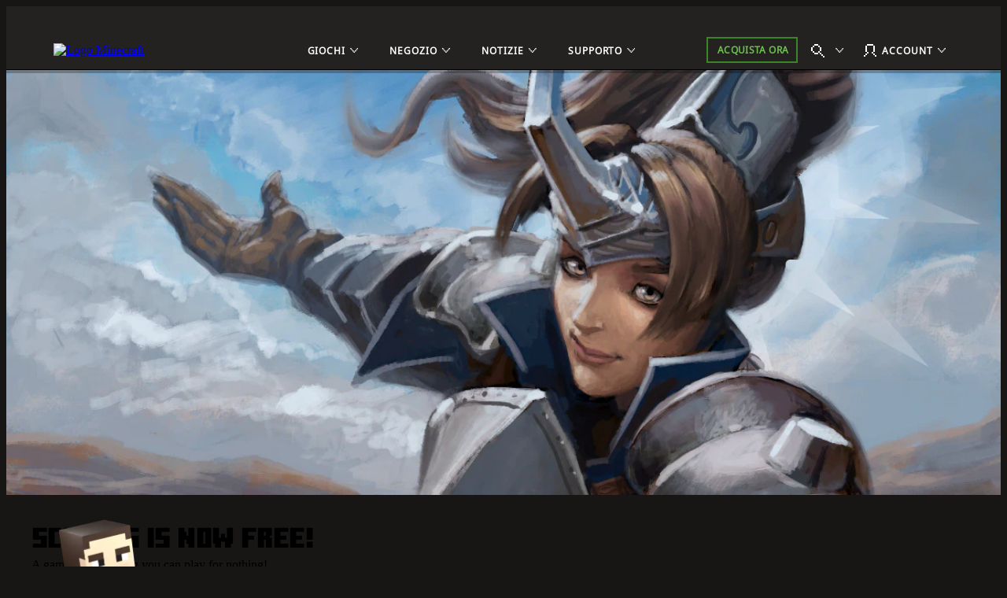

--- FILE ---
content_type: text/html;charset=utf-8
request_url: https://www.minecraft.net/it-it/article/scrolls-now-free
body_size: 35258
content:

<!DOCTYPE HTML>
<html lang="it-IT">

<head>
    <meta charset="UTF-8"/>
    <title>Scrolls is now Free! | Minecraft</title>
    
    <meta name="description" content="A game from Mojang you can play for nothing!"/>
    <meta name="template" content="article-page"/>
    <meta name="viewport" content="width=device-width, initial-scale=1"/>
    

    
    
<script defer="defer" type="text/javascript" src="https://rum.hlx.page/.rum/@adobe/helix-rum-js@%5E2/dist/rum-standalone.js" data-routing="p00000-e000000"></script>
<link rel="canonical" href="https://www.minecraft.net/it-it/article/scrolls-now-free"/>


    
    
    <meta property="og:image" content="https://www.minecraft.net/content/dam/minecraftnet/archive/bd576d6169b380d582a23b0611f5b569-Header.jpeg"/>
    <meta property="og:type" content="website"/>
    <meta property="og:site_name" content="Minecraft.net"/>
    <meta property="og:url" content="https://www.minecraft.net/it-it/article/scrolls-now-free"/>
    <meta property="og:title" content="Scrolls is now Free!"/>
    <meta property="og:description" content="A game from Mojang you can play for nothing!"/>

    <meta name="twitter:card" content="summary_large_image"/>
    <meta name="twitter:site" content="@Minecraft"/>
    <meta name="twitter:title" content="Scrolls is now Free!"/>
    <meta name="twitter:description" content="A game from Mojang you can play for nothing!"/>
    <meta name="twitter:image" content="https://www.minecraft.net/content/dam/minecraftnet/archive/bd576d6169b380d582a23b0611f5b569-Header.jpeg"/>
    <meta name="twitter:url" content="https://www.minecraft.net/it-it/article/scrolls-now-free"/>

    <meta name="minecraft:tags" content="{&#34;primaryTags&#34;:[{&#34;id&#34;:&#34;minecraft:article/news&#34;,&#34;label&#34;:&#34;&#34;}],&#34;additionalTags&#34;:[]}"/>
    

    <meta name="google-site-verification" content="w5t2MSFIIzY9mO07nhjvjbKJEmOosriQTo7GMERLVPs"/>
    <meta name="visitor-country-code" content="US"/>

    <meta property="article:published_time" content="2018-06-20T14:28:32Z"/>

    

    

    

    
    
        <link rel="stylesheet" href="https://www.minecraft.net/webui/mc-components.min.css" type="text/css"/>
    

    

    

    <script type="application/ld+json">
    {
        "@context": "https://schema.org",
        "@type": "NewsArticle",
        "mainEntityOfPage": {
            "@type": "WebPage",
            "@id": "https://www.minecraft.net/it-it/article/scrolls-now-free"
        },
        "headline": "Scrolls is now Free!",
        "image": [
            "https://www.minecraft.net/content/dam/minecraftnet/archive/bd576d6169b380d582a23b0611f5b569-Header.jpeg"
        ],
        "datePublished": "2018-06-20T14:28:32.000+0000",
        "author": {
            "@type": "Person",
            "name": "Tom Stone"
        },
        "publisher": {
            "@type": "Organization",
            "name": "Minecraft",
            "logo": {
                "@type": "ImageObject",
                "url": "https://www.minecraft.net/etc.clientlibs/minecraft/clientlibs/main/resources/img/header/logo.png"
            }
        }
    }
</script>
    
        <script src="https://www.minecraft.net/webui/config.js"></script>
    
    <script src="https://wcpstatic.microsoft.com/mscc/lib/v2/wcp-consent.js"></script>
    <script src="https://assets.adobedtm.com/5ef092d1efb5/1e81bffe3e92/launch-89701b7f944e.min.js"></script>
    
    
<script src="/etc.clientlibs/minecraftnet/clientlibs/clientlib-site.min.1078220260109110354200072855151768896408575.js"></script>



    



    


    
    
    

    

    
    
    <link rel="stylesheet" href="/etc.clientlibs/minecraftnet/clientlibs/clientlib-site.min.1078220260109110354200072855151768896408575.css" type="text/css">


    
    

    

    <link rel="shortcut icon" type="image/x-icon" href="/etc.clientlibs/minecraftnet/clientlibs/clientlib-site/resources/favicon.ico"/>
    <link rel="icon" type="image/x-icon" href="/etc.clientlibs/minecraftnet/clientlibs/clientlib-site/resources/favicon.ico"/>

    <link rel="icon" type="image/png" sizes="192x192" href="/etc.clientlibs/minecraftnet/clientlibs/clientlib-site/resources/android-icon-192x192.png"/>
    <link rel="icon" type="image/png" sizes="32x32" href="/etc.clientlibs/minecraftnet/clientlibs/clientlib-site/resources/favicon-32x32.png"/>
    <link rel="icon" type="image/png" sizes="96x96" href="/etc.clientlibs/minecraftnet/clientlibs/clientlib-site/resources/favicon-96x96.png"/>
    <link rel="icon" type="image/png" sizes="16x16" href="/etc.clientlibs/minecraftnet/clientlibs/clientlib-site/resources/favicon-16x16.png"/>

    <link rel="apple-touch-icon" sizes="57x57" href="/etc.clientlibs/minecraftnet/clientlibs/clientlib-site/resources/apple-icon-57x57.png"/>
    <link rel="apple-touch-icon" sizes="60x60" href="/etc.clientlibs/minecraftnet/clientlibs/clientlib-site/resources/apple-icon-60x60.png"/>
    <link rel="apple-touch-icon" sizes="72x72" href="/etc.clientlibs/minecraftnet/clientlibs/clientlib-site/resources/apple-icon-72x72.png"/>
    <link rel="apple-touch-icon" sizes="76x76" href="/etc.clientlibs/minecraftnet/clientlibs/clientlib-site/resources/apple-icon-76x76.png"/>
    <link rel="apple-touch-icon" sizes="114x114" href="/etc.clientlibs/minecraftnet/clientlibs/clientlib-site/resources/apple-icon-114x114.png"/>
    <link rel="apple-touch-icon" sizes="120x120" href="/etc.clientlibs/minecraftnet/clientlibs/clientlib-site/resources/apple-icon-120x120.png"/>
    <link rel="apple-touch-icon" sizes="144x144" href="/etc.clientlibs/minecraftnet/clientlibs/clientlib-site/resources/apple-icon-144x144.png"/>
    <link rel="apple-touch-icon" sizes="152x152" href="/etc.clientlibs/minecraftnet/clientlibs/clientlib-site/resources/apple-icon-152x152.png"/>
    <link rel="apple-touch-icon" sizes="180x180" href="/etc.clientlibs/minecraftnet/clientlibs/clientlib-site/resources/apple-icon-180x180.png"/>
    

    

<script>(window.BOOMR_mq=window.BOOMR_mq||[]).push(["addVar",{"rua.upush":"false","rua.cpush":"true","rua.upre":"false","rua.cpre":"true","rua.uprl":"false","rua.cprl":"false","rua.cprf":"false","rua.trans":"SJ-aeea7abb-0c6f-445c-814e-8d0c15f1b687","rua.cook":"false","rua.ims":"false","rua.ufprl":"false","rua.cfprl":"false","rua.isuxp":"false","rua.texp":"norulematch","rua.ceh":"false","rua.ueh":"false","rua.ieh.st":"0"}]);</script>
                              <script>!function(a){var e="https://s.go-mpulse.net/boomerang/",t="addEventListener";if("False"=="True")a.BOOMR_config=a.BOOMR_config||{},a.BOOMR_config.PageParams=a.BOOMR_config.PageParams||{},a.BOOMR_config.PageParams.pci=!0,e="https://s2.go-mpulse.net/boomerang/";if(window.BOOMR_API_key="YFFAU-YT7PV-UYYLA-KR9L9-43ZGM",function(){function n(e){a.BOOMR_onload=e&&e.timeStamp||(new Date).getTime()}if(!a.BOOMR||!a.BOOMR.version&&!a.BOOMR.snippetExecuted){a.BOOMR=a.BOOMR||{},a.BOOMR.snippetExecuted=!0;var i,_,o,r=document.createElement("iframe");if(a[t])a[t]("load",n,!1);else if(a.attachEvent)a.attachEvent("onload",n);r.src="javascript:void(0)",r.title="",r.role="presentation",(r.frameElement||r).style.cssText="width:0;height:0;border:0;display:none;",o=document.getElementsByTagName("script")[0],o.parentNode.insertBefore(r,o);try{_=r.contentWindow.document}catch(O){i=document.domain,r.src="javascript:var d=document.open();d.domain='"+i+"';void(0);",_=r.contentWindow.document}_.open()._l=function(){var a=this.createElement("script");if(i)this.domain=i;a.id="boomr-if-as",a.src=e+"YFFAU-YT7PV-UYYLA-KR9L9-43ZGM",BOOMR_lstart=(new Date).getTime(),this.body.appendChild(a)},_.write("<bo"+'dy onload="document._l();">'),_.close()}}(),"".length>0)if(a&&"performance"in a&&a.performance&&"function"==typeof a.performance.setResourceTimingBufferSize)a.performance.setResourceTimingBufferSize();!function(){if(BOOMR=a.BOOMR||{},BOOMR.plugins=BOOMR.plugins||{},!BOOMR.plugins.AK){var e="true"=="true"?1:0,t="",n="cloxpvix3thiq2lqviqq-f-050083cf1-clientnsv4-s.akamaihd.net",i="false"=="true"?2:1,_={"ak.v":"39","ak.cp":"1053458","ak.ai":parseInt("625405",10),"ak.ol":"0","ak.cr":9,"ak.ipv":4,"ak.proto":"h2","ak.rid":"e7ce2d0","ak.r":41406,"ak.a2":e,"ak.m":"r","ak.n":"ff","ak.bpcip":"18.221.119.0","ak.cport":34264,"ak.gh":"23.216.9.138","ak.quicv":"","ak.tlsv":"tls1.3","ak.0rtt":"","ak.0rtt.ed":"","ak.csrc":"-","ak.acc":"","ak.t":"1768991265","ak.ak":"hOBiQwZUYzCg5VSAfCLimQ==OkxEuPy4XGHhDD6Xn57iH27bo0+QSvzEyxamWA43sTsXJvnilr9qJPxQHP/uEBOrLt7qBpRpL+FTWl4lQJPO0zkfUY6zFN3Nr585h2nBE0QyifpRWj56RT/xTL7XnRAeWfv9rGinU3C7Wv3Eiq5z2e4NofpgIGXSGwB4YUc5s1PD9bt+D1ccAj1vlX0SEoanXzlS3DIhXA4SA+kW742tMRjVlKvYwr+r4SsF1mOF88FkC8mFnu4E4VgibJjca2taDs+cWxgeECSiiTQaWSRLT8/dfzTLjBLFBc2WdUGfqaJDDKlR4cVOZXiXYXOneCQHog7Upt0uz8JD4PVGIBXrhvbn+h7PmVREbUFKlOKz7YWPV+KW0/SZndF70aIvX688dWdhtz+UpoT5sDNcVt2tshDkP6f4f4MJXglAGfrWvWU=","ak.pv":"454","ak.dpoabenc":"","ak.tf":i};if(""!==t)_["ak.ruds"]=t;var o={i:!1,av:function(e){var t="http.initiator";if(e&&(!e[t]||"spa_hard"===e[t]))_["ak.feo"]=void 0!==a.aFeoApplied?1:0,BOOMR.addVar(_)},rv:function(){var a=["ak.bpcip","ak.cport","ak.cr","ak.csrc","ak.gh","ak.ipv","ak.m","ak.n","ak.ol","ak.proto","ak.quicv","ak.tlsv","ak.0rtt","ak.0rtt.ed","ak.r","ak.acc","ak.t","ak.tf"];BOOMR.removeVar(a)}};BOOMR.plugins.AK={akVars:_,akDNSPreFetchDomain:n,init:function(){if(!o.i){var a=BOOMR.subscribe;a("before_beacon",o.av,null,null),a("onbeacon",o.rv,null,null),o.i=!0}return this},is_complete:function(){return!0}}}}()}(window);</script></head>

<body class="article-page page basicpage MC_Bg_Core__off-black" id="article-page-a0d26ce1d3" data-cmp-link-accessibility-enabled data-cmp-link-accessibility-text="opens in a new tab">
<!--*/ Component content for sensitive pages */-->




    





    <div id="cookie-banner"></div>


    
    
    
        <div><div class="xfpage page basicpage">


    
    
    <div id="container-ed9e06773d" class="cmp-container MC_Layout_Article">
        


<div class="aem-Grid aem-Grid--12 aem-Grid--default--12 ">
    
    <div class="primary-nav aem-GridColumn aem-GridColumn--default--12">
    <div class="MC_globalHeader" data-aem-item="globalHeaderA">
        <a id="TopNavSkipContent" href="#main-content" class="MC_skipContent" aria-label="Passa al contenuto principale" data-aem-contentname="globalnav-skipnavigation">
            Passa al contenuto principale
        </a>
        
        
    <header class="MC_globalHeaderA MC_globalHeaderA__v2" id="primary-nav-71d634ee55" aria-label="Punto di riferimento intestazione" data-mc-mount="GlobalHeaderA" data-mc-logic="GlobalHeaderALogic" data-mc-config="{&#34;options&#34;:{&#34;stickyNav&#34;:&#34;true&#34;},&#34;overflow&#34;:{&#34;navText&#34;:&#34;Altro&#34;,&#34;navTextAria&#34;:&#34;Altro&#34;},&#34;notification&#34;:{&#34;moveIn&#34;:&#34;Entrata dell\u0027elemento di navigazione nell\u0027overflow&#34;,&#34;moveOut&#34;:&#34;Uscita dell\u0027elemento di navigazione dall\u0027overflow&#34;}}">
        <div class="MC_globalHeaderA_ctr">
            <section class="MC_globalHeaderA_mCtr" data-aem-item="globalHeaderA-mobileNav">
                <div class="MC_globalHeaderA_mCtr_panel">
                    <div class="MC_globalHeaderA_mCtr_navBar">
                        <div class="MC_globalHeaderA_mCtr_logoContainer">
                            <a href="/it-it" class="MC_globalHeaderA_mCtr_logo" aria-label="Logo Minecraft" data-aem-contentname="globalnav-logo">
                                <img src="/content/dam/minecraftnet/games/minecraft/logos/Global-Header_MCCB-Logo_300x51.svg" alt="Logo Minecraft"/>
                            </a>
                        </div>
                        <div class="MC_globalHeaderA_mCtr_menuControls">
                            <button class="MC_globalHeaderA_mCtr_menuToggle" aria-label="Chiudi" type="button"></button>
                        </div>
                    </div>
                    <!--*/ Start Scrollbar  */-->
                    <div data-mc-mount="Scrollbar" class="MC_scrollbar MC_scrollbarA" data-mc-config="{&#34;options&#34;:{&#34;observeChildren&#34;:&#34;false&#34;,&#34;heightOffset&#34;:&#34;30&#34;}}">
                        <div class="MC_scrollbar_content_wrapper">
                            <div class="MC_scrollbar_content">
                                <nav class="MC_globalHeaderA_mCtr_primaryNav" aria-label="Punto di riferimento navigazione principale">
                                    <ul>
                                        <li data-aem-item="globalnav-mobilemenu-Giochi">
                                            <button class="MC_globalHeaderA_slideAction" type="button" aria-label="Giochi" data-aem-contentname="globalnav-Gamesmenu">
                                                
                                                <div class="MC_globalHeaderA_topNav_icon"></div>
                                                
                                                <span class="MC_globalHeaderA_topNav_text">Giochi</span>
                                            </button>
                                            <div class="MC_globalHeaderA_slideMenu">
                                                <div class="MC_globalHeaderA_slideMenu_container">
                                                    <button class="MC_globalHeaderA_slideActionBack" type="button" aria-label="Indietro" data-aem-contentname="globalnav-backmenu">
                                                        <span class="MC_globalHeaderA_topNav_text">Indietro</span>
                                                    </button>
                                                    <h2 class="MC_Heading_3">Giochi</h2>
                                                    
                                                    <ul>
                                                        <li>
                                                            <button class="MC_globalHeaderA_slideAction" type="button" aria-label="Minecraft" data-aem-contentname="globalnav-Minecraftmenu">
                                                                <span class="MC_globalHeaderA_topNav_text">Minecraft</span>
                                                            </button>
                                                            <div class="MC_globalHeaderA_slideMenu">
                                                                <div class="MC_globalHeaderA_slideMenu_container">
                                                                    <button class="MC_globalHeaderA_slideActionBack" type="button" aria-label="Back to all games menu" data-aem-contentname="globalnav-backmenu">
                                                                        <span class="MC_globalHeaderA_topNav_text">Giochi</span>
                                                                    </button>
                                                                    <h3 class="MC_Heading_3">Minecraft</h3>
                                                                    
                                                                    <div class="MC_globalHeaderA_itemGridA">
                                                                        <div class="MC_globalHeaderA_itemGridA_col">
                                                                            <a class="MC_globalHeaderA_itemGridA_item" href="/it-it/about-minecraft" aria-label="Minecraft" data-aem-contentname="globalnav-tilelink" target="_self">
                                                                                <picture>
                                                                                    <img class="MC_globalHeaderA_itemGridA_poster" src="/content/dam/minecraftnet/games/minecraft/key-art/Global-Header_Image-Tile_MC-Java-Bedrock_570x321.jpg" alt="Steve e Alex escono da una caverna in una foresta con vari animali e creature mostruose sotto il testo: Minecraft Java e Bedrock"/>
                                                                                </picture>
                                                                                <div class="MC_globalHeaderA_itemGridA_content">
                                                                                    <span class="MC_globalHeaderA_itemGridA_title">Minecraft</span>
                                                                                    <p>Esplora il tuo mondo unico, sopravvivi alla notte e crea tutto quello che puoi immaginare!</p>

                                                                                </div>
                                                                            </a>
                                                                        </div>
<div class="MC_globalHeaderA_itemGridA_col">
                                                                            <a class="MC_globalHeaderA_itemGridA_item" href="/it-it/marketplace" aria-label="Marketplace" data-aem-contentname="globalnav-tilelink" target="_self">
                                                                                <picture>
                                                                                    <img class="MC_globalHeaderA_itemGridA_poster" src="/content/dam/minecraftnet/games/minecraft/key-art/Global-Header_Image-Tile_Marketplace_321x321.jpg" alt="Personaggi di Minecraft osservano vari nuovi contenuti disponibili nel Marketplace"/>
                                                                                </picture>
                                                                                <div class="MC_globalHeaderA_itemGridA_content">
                                                                                    <span class="MC_globalHeaderA_itemGridA_title">Marketplace</span>
                                                                                    <p>Mantieni la tua esperienza di gioco infinitamente creativa e divertente.</p>

                                                                                </div>
                                                                            </a>
                                                                        </div>
<div class="MC_globalHeaderA_itemGridA_col">
                                                                            <a class="MC_globalHeaderA_itemGridA_item" href="/it-it/realms" aria-label="Minecraft Realms" data-aem-contentname="globalnav-tilelink" target="_self">
                                                                                <picture>
                                                                                    <img class="MC_globalHeaderA_itemGridA_poster" src="/content/dam/minecraftnet/games/minecraft/key-art/Global-Header_Image-Tile_Realms_321x321.jpg" alt="Steve, Alex e vari altri personaggi e animali escono da un portale del Nether sotto il testo: Minecraft Realms"/>
                                                                                </picture>
                                                                                <div class="MC_globalHeaderA_itemGridA_content">
                                                                                    <span class="MC_globalHeaderA_itemGridA_title">Minecraft Realms</span>
                                                                                    <p>Gioca con gli amici sul tuo server personale.</p>

                                                                                </div>
                                                                            </a>
                                                                        </div>

                                                                        <div class="MC_globalHeaderA_itemGridA MC_globalHeaderA_itemGridA_navList">
                                                                            <div class="MC_globalHeaderA_itemGridA_col">
                                                                                <ul class="MC_globalHeaderA_itemGridA_list">
                                                                                    <li>
                                                                                        <a href="/it-it/store/minecraft-deluxe-collection-pc" class="MC_globalHeaderA_itemGridA_link" style="--font-color: #86D562;" aria-label="Acquista Minecraft" data-aem-contentname="globalnav-listlink" target="_self">Acquista Minecraft</a>
                                                                                    </li>
                                                                                
                                                                                    <li>
                                                                                        <a href="/it-it/store/minecraft-dungeons-legends-bundle" class="MC_globalHeaderA_itemGridA_link" aria-label="Acquista Minecraft Triple Bundle" data-aem-contentname="globalnav-listlink" target="_self">Acquista Minecraft Triple Bundle</a>
                                                                                    </li>
                                                                                
                                                                                    <li>
                                                                                        <a href="/it-it/marketplace/marketplace-pass" class="MC_globalHeaderA_itemGridA_link" aria-label="Il Marketplace Pass ti consente di provare nuovi contenuti ogni mese" data-aem-contentname="globalnav-listlink" target="_self">Marketplace Pass</a>
                                                                                    </li>
                                                                                
                                                                                    <li>
                                                                                        <a href="/it-it/minecraft-tips-for-beginners" class="MC_globalHeaderA_itemGridA_link" aria-label="Non conosci Minecraft?" data-aem-contentname="globalnav-listlink" target="_self">Non conosci Minecraft?</a>
                                                                                    </li>
                                                                                
                                                                                    <li>
                                                                                        <a href="/it-it/servers" class="MC_globalHeaderA_itemGridA_link" aria-label="Server" data-aem-contentname="globalnav-listlink" target="_self">Server</a>
                                                                                    </li>
                                                                                
                                                                                    <li>
                                                                                        <a href="/it-it/free-trial" class="MC_globalHeaderA_itemGridA_link" aria-label="Prova Minecraft gratuitamente" data-aem-contentname="globalnav-listlink" target="_self">Prova Minecraft gratuitamente</a>
                                                                                    </li>
                                                                                
                                                                                    <li>
                                                                                        <a href="https://classic.minecraft.net/" class="MC_globalHeaderA_itemGridA_link" aria-label="Gioca a Minecraft Classic" data-aem-contentname="globalnav-listlink" target="_blank">Gioca a Minecraft Classic</a>
                                                                                    </li>
                                                                                </ul>
                                                                            </div>
                                                                        </div>
                                                                    </div>
                                                                    
                                                                </div>
                                                            </div>
                                                        </li>
<li>
                                                            <button class="MC_globalHeaderA_slideAction" type="button" aria-label="Minecraft Dungeons" data-aem-contentname="globalnav-Minecraft Dungeonsmenu">
                                                                <span class="MC_globalHeaderA_topNav_text">Minecraft Dungeons</span>
                                                            </button>
                                                            <div class="MC_globalHeaderA_slideMenu">
                                                                <div class="MC_globalHeaderA_slideMenu_container">
                                                                    <button class="MC_globalHeaderA_slideActionBack" type="button" aria-label="Back to all games menu" data-aem-contentname="globalnav-backmenu">
                                                                        <span class="MC_globalHeaderA_topNav_text">Giochi</span>
                                                                    </button>
                                                                    <h3 class="MC_Heading_3">Minecraft Dungeons</h3>
                                                                    
                                                                    <div class="MC_globalHeaderA_itemGridA">
                                                                        <div class="MC_globalHeaderA_itemGridA_col">
                                                                            <a class="MC_globalHeaderA_itemGridA_item" href="/it-it/about-dungeons" aria-label="Minecraft Dungeons" data-aem-contentname="globalnav-tilelink" target="_self">
                                                                                <picture>
                                                                                    <img class="MC_globalHeaderA_itemGridA_poster" src="/content/dam/minecraftnet/games/dungeons/key-art/Global-Header_Image-Tile_MC-Dungeons_570x321.jpg" alt="Quattro eroi affrontano un&#39;orda di mostri nelle profondità di una caverna sotto il testo: Minecraft Dungeons"/>
                                                                                </picture>
                                                                                <div class="MC_globalHeaderA_itemGridA_content">
                                                                                    <span class="MC_globalHeaderA_itemGridA_title">Minecraft Dungeons</span>
                                                                                    <p>Scopri un gioco di azione e avventura ispirato ai classici dungeon crawler.</p>

                                                                                </div>
                                                                            </a>
                                                                        </div>
<div class="MC_globalHeaderA_itemGridA_col">
                                                                            <a class="MC_globalHeaderA_itemGridA_item" href="/it-it/store/minecraft-dungeons-ultimate-edition" aria-label="Ultimate Edition" data-aem-contentname="globalnav-tilelink" target="_self">
                                                                                <picture>
                                                                                    <img class="MC_globalHeaderA_itemGridA_poster" src="/content/dam/minecraftnet/games/minecraft/key-art/Global-Header_Image-Tile_MCD-Ultimate-Edition_321x321.jpg" alt="Quattro eroi sono circondati da creature mostruose e nuovi boss sotto il testo: Minecraft Dungeons Ultimate Edition"/>
                                                                                </picture>
                                                                                <div class="MC_globalHeaderA_itemGridA_content">
                                                                                    <span class="MC_globalHeaderA_itemGridA_title">Ultimate Edition</span>
                                                                                    <p>Combatti creature iconiche e raccogli oggetti leggendari.</p>

                                                                                </div>
                                                                            </a>
                                                                        </div>
<div class="MC_globalHeaderA_itemGridA_col">
                                                                            <a class="MC_globalHeaderA_itemGridA_item" href="/it-it/store/minecraft-dungeons-ultimate-dlc" aria-label="Ultimate DLC Bundle" data-aem-contentname="globalnav-tilelink" target="_self">
                                                                                <picture>
                                                                                    <img class="MC_globalHeaderA_itemGridA_poster" src="/content/dam/minecraftnet/games/dungeons/key-art/Global-Header_Image-Tile_MCD-Ultimate-Bundle_321x321.jpg" alt="Quattro eroi pronti a combattere nuovi mostri. Testo: Minecraft Dungeons Ultimate DLC Bundle"/>
                                                                                </picture>
                                                                                <div class="MC_globalHeaderA_itemGridA_content">
                                                                                    <span class="MC_globalHeaderA_itemGridA_title">Ultimate DLC Bundle</span>
                                                                                    <p>Ottieni tutti e sei i contenuti scaricabili con Ultimate DLC Bundle.</p>

                                                                                </div>
                                                                            </a>
                                                                        </div>

                                                                        <div class="MC_globalHeaderA_itemGridA MC_globalHeaderA_itemGridA_navList">
                                                                            <div class="MC_globalHeaderA_itemGridA_col">
                                                                                <ul class="MC_globalHeaderA_itemGridA_list">
                                                                                    <li>
                                                                                        <a href="/it-it/store/minecraft-dungeons-ultimate-edition" class="MC_globalHeaderA_itemGridA_link" style="--font-color: #FFC42B;" aria-label="Acquista Minecraft Dungeons" data-aem-contentname="globalnav-listlink" target="_self">Acquista Minecraft Dungeons</a>
                                                                                    </li>
                                                                                
                                                                                    <li>
                                                                                        <a href="/it-it/store/minecraft-dungeons-legends-bundle" class="MC_globalHeaderA_itemGridA_link" aria-label="Acquista Minecraft Triple Bundle" data-aem-contentname="globalnav-listlink" target="_self">Acquista Minecraft Triple Bundle</a>
                                                                                    </li>
                                                                                </ul>
                                                                            </div>
                                                                        </div>
                                                                    </div>
                                                                    
                                                                </div>
                                                            </div>
                                                        </li>
<li>
                                                            <button class="MC_globalHeaderA_slideAction" type="button" aria-label="Minecraft Legends" data-aem-contentname="globalnav-Minecraft Legendsmenu">
                                                                <span class="MC_globalHeaderA_topNav_text">Minecraft Legends</span>
                                                            </button>
                                                            <div class="MC_globalHeaderA_slideMenu">
                                                                <div class="MC_globalHeaderA_slideMenu_container">
                                                                    <button class="MC_globalHeaderA_slideActionBack" type="button" aria-label="Back to all games menu" data-aem-contentname="globalnav-backmenu">
                                                                        <span class="MC_globalHeaderA_topNav_text">Giochi</span>
                                                                    </button>
                                                                    <h3 class="MC_Heading_3">Minecraft Legends</h3>
                                                                    
                                                                    <div class="MC_globalHeaderA_itemGridA">
                                                                        <div class="MC_globalHeaderA_itemGridA_col">
                                                                            <a class="MC_globalHeaderA_itemGridA_item" href="/it-it/about-legends" aria-label="Minecraft Legends" data-aem-contentname="globalnav-tilelink" target="_self">
                                                                                <picture>
                                                                                    <img class="MC_globalHeaderA_itemGridA_poster" src="/content/dam/minecraftnet/games/badger/key-art/Global-Header_Image-Tile_MC-Legends_570x321.jpg" alt="Un eroe tra due eserciti sopra il testo: Minecraft Legends"/>
                                                                                </picture>
                                                                                <div class="MC_globalHeaderA_itemGridA_content">
                                                                                    <span class="MC_globalHeaderA_itemGridA_title">Minecraft Legends</span>
                                                                                    <p>Guida i tuoi alleati per difendere il Sopramondo in questo emozionante gioco di strategia e azione.</p>

                                                                                </div>
                                                                            </a>
                                                                        </div>
<div class="MC_globalHeaderA_itemGridA_col">
                                                                            <a class="MC_globalHeaderA_itemGridA_item" href="/it-it/store/legends-deluxe-edition" aria-label="Minecraft Legends Deluxe Edition" data-aem-contentname="globalnav-tilelink" target="_self">
                                                                                <picture>
                                                                                    <img class="MC_globalHeaderA_itemGridA_poster" src="/content/dam/minecraftnet/games/badger/key-art/Global-Header_Image-Tile_MCL-Deluxe-Edition_321x321.jpg" alt="Un eroe tra due eserciti sopra il testo: Minecraft Legends Deluxe Edition"/>
                                                                                </picture>
                                                                                <div class="MC_globalHeaderA_itemGridA_content">
                                                                                    <span class="MC_globalHeaderA_itemGridA_title">Minecraft Legends Deluxe Edition</span>
                                                                                    <p>Solleva il tuo vessillo con sei skin aggiuntive!</p>

                                                                                </div>
                                                                            </a>
                                                                        </div>
<div class="MC_globalHeaderA_itemGridA_col">
                                                                            <a class="MC_globalHeaderA_itemGridA_item" href="/it-it/store/legends-deluxe-skin-pack" aria-label="Pacchetto skin Deluxe" data-aem-contentname="globalnav-tilelink" target="_self">
                                                                                <picture>
                                                                                    <img class="MC_globalHeaderA_itemGridA_poster" src="/content/dam/minecraftnet/games/minecraft/key-art/Global-Header_Image-Tile_MCL-Deluxe-Skin-Pack_321x321.jpg" alt="Un eroe a cavallo, entrambi con una nuova armatura"/>
                                                                                </picture>
                                                                                <div class="MC_globalHeaderA_itemGridA_content">
                                                                                    <span class="MC_globalHeaderA_itemGridA_title">Pacchetto skin Deluxe</span>
                                                                                    <p>Vesti il ​​tuo eroe e adorna il suo destriero.</p>

                                                                                </div>
                                                                            </a>
                                                                        </div>

                                                                        <div class="MC_globalHeaderA_itemGridA MC_globalHeaderA_itemGridA_navList">
                                                                            <div class="MC_globalHeaderA_itemGridA_col">
                                                                                <ul class="MC_globalHeaderA_itemGridA_list">
                                                                                    <li>
                                                                                        <a href="/it-it/store/legends-deluxe-edition" class="MC_globalHeaderA_itemGridA_link" style="--font-color: #70DFFF;" aria-label="Acquista Minecraft Legends" data-aem-contentname="globalnav-listlink" target="_self">Acquista Minecraft Legends</a>
                                                                                    </li>
                                                                                
                                                                                    <li>
                                                                                        <a href="/it-it/store/minecraft-dungeons-legends-bundle" class="MC_globalHeaderA_itemGridA_link" aria-label="Acquista Minecraft Triple Bundle" data-aem-contentname="globalnav-listlink" target="_self">Acquista Minecraft Triple Bundle</a>
                                                                                    </li>
                                                                                </ul>
                                                                            </div>
                                                                        </div>
                                                                    </div>
                                                                    
                                                                </div>
                                                            </div>
                                                        </li>
<li>
                                                            <button class="MC_globalHeaderA_slideAction" type="button" aria-label="Minecraft Education" data-aem-contentname="globalnav-Minecraft Educationmenu">
                                                                <span class="MC_globalHeaderA_topNav_text">Minecraft Education</span>
                                                            </button>
                                                            <div class="MC_globalHeaderA_slideMenu">
                                                                <div class="MC_globalHeaderA_slideMenu_container">
                                                                    <button class="MC_globalHeaderA_slideActionBack" type="button" aria-label="Back to all games menu" data-aem-contentname="globalnav-backmenu">
                                                                        <span class="MC_globalHeaderA_topNav_text">Giochi</span>
                                                                    </button>
                                                                    <h3 class="MC_Heading_3">Minecraft Education</h3>
                                                                    
                                                                    <div class="MC_globalHeaderA_itemGridA">
                                                                        <div class="MC_globalHeaderA_itemGridA_col">
                                                                            <a class="MC_globalHeaderA_itemGridA_item" href="https://education.minecraft.net" aria-label="Minecraft Education" data-aem-contentname="globalnav-tilelink" target="_self">
                                                                                <picture>
                                                                                    <img class="MC_globalHeaderA_itemGridA_poster" src="/content/dam/minecraftnet/games/minecraft/key-art/MCEDU%20Hero%20Art%20Logo.png" alt="Imparare a programmare con Minecraft Education "/>
                                                                                </picture>
                                                                                <div class="MC_globalHeaderA_itemGridA_content">
                                                                                    <span class="MC_globalHeaderA_itemGridA_title">Minecraft Education</span>
                                                                                    <p>Apri la strada a un mondo di apprendimento con Minecraft Education a casa e in aula!</p>

                                                                                </div>
                                                                            </a>
                                                                        </div>
<div class="MC_globalHeaderA_itemGridA_col">
                                                                            <a class="MC_globalHeaderA_itemGridA_item" href="https://aka.ms/hourofcode" aria-label="Imparare a programmare" data-aem-contentname="globalnav-tilelink" target="_self">
                                                                                <picture>
                                                                                    <img class="MC_globalHeaderA_itemGridA_poster" src="/content/dam/minecraftnet/games/minecraft/key-art/MCEDU_HourOfCode24_Instagram_1080x1080.png" alt="Scena di Minecraft Education con uno scheletro che suona la chitarra, un Enderman in tutù che balla e uno zombie che canta sul palco. Il testo recita “The Show Must Go On” sotto il logo di Minecraft Education."/>
                                                                                </picture>
                                                                                <div class="MC_globalHeaderA_itemGridA_content">
                                                                                    <span class="MC_globalHeaderA_itemGridA_title">Imparare a programmare</span>
                                                                                    <p>Scopri il divertimento della programmazione con una lezione gratuita Ora del codice.</p>

                                                                                </div>
                                                                            </a>
                                                                        </div>
<div class="MC_globalHeaderA_itemGridA_col">
                                                                            <a class="MC_globalHeaderA_itemGridA_item" href="https://education.minecraft.net/discover/artemis-missions" aria-label="Esplora le discipline STEM nello spazio" data-aem-contentname="globalnav-tilelink" target="_self">
                                                                                <picture>
                                                                                    <img class="MC_globalHeaderA_itemGridA_poster" src="/content/dam/minecraftnet/games/minecraft/key-art/EDU_NASA_ARTEMIS_MISSIONS_1080x1080.png" alt="Scena di Minecraft Education con lancio di un razzo e fiamme, ispirata alle missioni Artemis della NASA. Il testo recita “Missioni Artemis” sotto il logo di Minecraft Education."/>
                                                                                </picture>
                                                                                <div class="MC_globalHeaderA_itemGridA_content">
                                                                                    <span class="MC_globalHeaderA_itemGridA_title">Esplora le discipline STEM nello spazio</span>
                                                                                    <p>Costruisci un missile e lancialo verso la luna usando la scienza missilistica.</p>

                                                                                </div>
                                                                            </a>
                                                                        </div>

                                                                        <div class="MC_globalHeaderA_itemGridA MC_globalHeaderA_itemGridA_navList">
                                                                            <div class="MC_globalHeaderA_itemGridA_col">
                                                                                <ul class="MC_globalHeaderA_itemGridA_list">
                                                                                    <li>
                                                                                        <a href="https://education.minecraft.net/get-started/download" class="MC_globalHeaderA_itemGridA_link" style="--font-color: #86D562;" aria-label="Scarica la demo" data-aem-contentname="globalnav-listlink" target="_self">Scarica la demo</a>
                                                                                    </li>
                                                                                
                                                                                    <li>
                                                                                        <a href="https://education.minecraft.net/discover/cyber-and-digital-safety" class="MC_globalHeaderA_itemGridA_link" aria-label="Impara la sicurezza online" data-aem-contentname="globalnav-listlink" target="_self">Impara la sicurezza online</a>
                                                                                    </li>
                                                                                
                                                                                    <li>
                                                                                        <a href="https://education.minecraft.net/discover/planet-earth-3" class="MC_globalHeaderA_itemGridA_link" aria-label="Dai vita alla scienza" data-aem-contentname="globalnav-listlink" target="_self">Dai vita alla scienza</a>
                                                                                    </li>
                                                                                
                                                                                    <li>
                                                                                        <a href="https://education.minecraft.net/get-started/parents" class="MC_globalHeaderA_itemGridA_link" aria-label="Per i genitori" data-aem-contentname="globalnav-listlink" target="_self">Per i genitori</a>
                                                                                    </li>
                                                                                
                                                                                    <li>
                                                                                        <a href="https://education.minecraft.net/get-started/educators" class="MC_globalHeaderA_itemGridA_link" aria-label="Per gli insegnanti" data-aem-contentname="globalnav-listlink" target="_self">Per gli insegnanti</a>
                                                                                    </li>
                                                                                
                                                                                    <li>
                                                                                        <a href="https://education.minecraft.net/licensing" class="MC_globalHeaderA_itemGridA_link" aria-label="Come acquistare" data-aem-contentname="globalnav-listlink" target="_self">Come acquistare</a>
                                                                                    </li>
                                                                                </ul>
                                                                            </div>
                                                                        </div>
                                                                    </div>
                                                                    
                                                                </div>
                                                            </div>
                                                        </li>

                                                    </ul>

                                                    <ul class="MC_globalHeaderA_slideAction_recoLinks_list">
                                                        <li>
                                                            <a class="MC_globalHeaderA_slideAction_recoLinks_link" href="/it-it/download" aria-label="Vai ai download" data-aem-contentname="globalnav-recolink" target="_self">Vai ai download</a>
                                                        </li>
                                                    
                                                        <li>
                                                            <a class="MC_globalHeaderA_slideAction_recoLinks_link" href="/it-it/redeem" aria-label="Riscatta un codice regalo" data-aem-contentname="globalnav-recolink" target="_self">Riscatta un codice regalo</a>
                                                        </li>
                                                    </ul>
                                                    
                                                </div>
                                            </div>
                                        </li>
<li data-aem-item="globalnav-mobilemenu-Negozio">
                                            <button class="MC_globalHeaderA_slideAction" type="button" aria-label="Negozio" data-aem-contentname="globalnav-Shopmenu">
                                                
                                                <div class="MC_globalHeaderA_topNav_icon"></div>
                                                
                                                <span class="MC_globalHeaderA_topNav_text">Negozio</span>
                                            </button>
                                            <div class="MC_globalHeaderA_slideMenu">
                                                <div class="MC_globalHeaderA_slideMenu_container">
                                                    <button class="MC_globalHeaderA_slideActionBack" type="button" aria-label="Indietro" data-aem-contentname="globalnav-backmenu">
                                                        <span class="MC_globalHeaderA_topNav_text">Indietro</span>
                                                    </button>
                                                    <h2 class="MC_Heading_3">Negozio</h2>
                                                    
                                                    <ul>
                                                        <li>
                                                            <button class="MC_globalHeaderA_slideAction" type="button" aria-label="Marketplace" data-aem-contentname="globalnav-Marketplacemenu">
                                                                <span class="MC_globalHeaderA_topNav_text">Marketplace</span>
                                                            </button>
                                                            <div class="MC_globalHeaderA_slideMenu">
                                                                <div class="MC_globalHeaderA_slideMenu_container">
                                                                    <button class="MC_globalHeaderA_slideActionBack" type="button" aria-label="Back to all games menu" data-aem-contentname="globalnav-backmenu">
                                                                        <span class="MC_globalHeaderA_topNav_text">Negozio</span>
                                                                    </button>
                                                                    <h3 class="MC_Heading_3">Marketplace</h3>
                                                                    
                                                                    <div class="MC_globalHeaderA_itemGridA">
                                                                        <div class="MC_globalHeaderA_itemGridA_col">
                                                                            <a class="MC_globalHeaderA_itemGridA_item" href="/it-it/marketplace" aria-label="Marketplace" data-aem-contentname="globalnav-tilelink" target="_self">
                                                                                <picture>
                                                                                    <img class="MC_globalHeaderA_itemGridA_poster" src="/content/dam/minecraftnet/games/minecraft/marketplace/Global-Header_Image-Tile_Marketplace-With-Logo_570x321.jpg" alt="Minecraft Marketplace"/>
                                                                                </picture>
                                                                                <div class="MC_globalHeaderA_itemGridA_content">
                                                                                    <span class="MC_globalHeaderA_itemGridA_title">Marketplace</span>
                                                                                    <p>Mantieni la tua esperienza di gioco infinitamente creativa e divertente con pacchetti skin, pacchetti texture e altro ancora!</p>

                                                                                </div>
                                                                            </a>
                                                                        </div>
<div class="MC_globalHeaderA_itemGridA_col">
                                                                            <a class="MC_globalHeaderA_itemGridA_item" href="https://www.minecraft.net/marketplace/buy-minecoins" aria-label="Minecoin" data-aem-contentname="globalnav-tilelink" target="_self">
                                                                                <picture>
                                                                                    <img class="MC_globalHeaderA_itemGridA_poster" src="/content/dam/minecraftnet/games/minecraft/marketplace/Global-Header_Image-Tile_Minecoins_321x321.jpg" alt="Un mucchio di Minecoin dorati scintilla sotto il logo di Minecraft Marketplace."/>
                                                                                </picture>
                                                                                <div class="MC_globalHeaderA_itemGridA_content">
                                                                                    <span class="MC_globalHeaderA_itemGridA_title">Minecoin</span>
                                                                                    <p>Fai di più con i Minecoin.</p>

                                                                                </div>
                                                                            </a>
                                                                        </div>
<div class="MC_globalHeaderA_itemGridA_col">
                                                                            <a class="MC_globalHeaderA_itemGridA_item" href="/it-it/realms/bedrock" aria-label="Realms Plus" data-aem-contentname="globalnav-tilelink" target="_self">
                                                                                <picture>
                                                                                    <img class="MC_globalHeaderA_itemGridA_poster" src="/content/dam/minecraftnet/games/minecraft/realms/Global-Header_Image-Tile_Realms-Plus_321x321.jpg" alt/>
                                                                                </picture>
                                                                                <div class="MC_globalHeaderA_itemGridA_content">
                                                                                    <span class="MC_globalHeaderA_itemGridA_title">Realms Plus</span>
                                                                                    <p>Gioca con gli amici sul tuo server personale.</p>

                                                                                </div>
                                                                            </a>
                                                                        </div>

                                                                        <div class="MC_globalHeaderA_itemGridA MC_globalHeaderA_itemGridA_navList">
                                                                            <div class="MC_globalHeaderA_itemGridA_col">
                                                                                <ul class="MC_globalHeaderA_itemGridA_list">
                                                                                    <li>
                                                                                        <a href="/it-it/marketplace/marketplace-pass" class="MC_globalHeaderA_itemGridA_link" style="--font-color: #FFD953;" aria-label="Marketplace Pass" data-aem-contentname="globalnav-listlink" target="_self">Marketplace Pass</a>
                                                                                    </li>
                                                                                
                                                                                    <li>
                                                                                        <a href="/it-it/creator" class="MC_globalHeaderA_itemGridA_link" aria-label="Diventa un creatore" data-aem-contentname="globalnav-listlink" target="_self">Diventa un creatore</a>
                                                                                    </li>
                                                                                
                                                                                    <li>
                                                                                        <a href="/it-it/partner" class="MC_globalHeaderA_itemGridA_link" aria-label="Diventa un partner" data-aem-contentname="globalnav-listlink" target="_self">Diventa un partner</a>
                                                                                    </li>
                                                                                </ul>
                                                                            </div>
                                                                        </div>
                                                                    </div>
                                                                    
                                                                </div>
                                                            </div>
                                                        </li>
<li>
                                                            <button class="MC_globalHeaderA_slideAction" type="button" aria-label="Abbonamenti" data-aem-contentname="globalnav-Subscriptionsmenu">
                                                                <span class="MC_globalHeaderA_topNav_text">Abbonamenti</span>
                                                            </button>
                                                            <div class="MC_globalHeaderA_slideMenu">
                                                                <div class="MC_globalHeaderA_slideMenu_container">
                                                                    <button class="MC_globalHeaderA_slideActionBack" type="button" aria-label="Back to all games menu" data-aem-contentname="globalnav-backmenu">
                                                                        <span class="MC_globalHeaderA_topNav_text">Negozio</span>
                                                                    </button>
                                                                    <h3 class="MC_Heading_3">Abbonamenti</h3>
                                                                    
                                                                    <div class="MC_globalHeaderA_itemGridA">
                                                                        <div class="MC_globalHeaderA_itemGridA_col">
                                                                            <a class="MC_globalHeaderA_itemGridA_item" href="/it-it/realms" aria-label="Realms" data-aem-contentname="globalnav-tilelink" target="_self">
                                                                                <picture>
                                                                                    <img class="MC_globalHeaderA_itemGridA_poster" src="/content/dam/minecraftnet/games/minecraft/realms/Global-Header_Image-Tile_Realms-Bedrock_570x321_01.png" alt/>
                                                                                </picture>
                                                                                <div class="MC_globalHeaderA_itemGridA_content">
                                                                                    <span class="MC_globalHeaderA_itemGridA_title">Realms</span>
                                                                                    <p>Gioca con gli amici sul tuo server personale.</p>

                                                                                </div>
                                                                            </a>
                                                                        </div>
<div class="MC_globalHeaderA_itemGridA_col">
                                                                            <a class="MC_globalHeaderA_itemGridA_item" href="/it-it/marketplace/marketplace-pass" aria-label="Marketplace Pass" data-aem-contentname="globalnav-tilelink" target="_self">
                                                                                <picture>
                                                                                    <img class="MC_globalHeaderA_itemGridA_poster" src="/content/dam/minecraftnet/games/minecraft/marketplace/Global-Header_Image-Tile_Marketplace-Pass_321x321.jpg" alt/>
                                                                                </picture>
                                                                                <div class="MC_globalHeaderA_itemGridA_content">
                                                                                    <span class="MC_globalHeaderA_itemGridA_title">Marketplace Pass</span>
                                                                                    <p>Mantieni la tua esperienza di gioco infinitamente creativa e divertente con pacchetti skin, pacchetti texture e altro ancora!</p>

                                                                                </div>
                                                                            </a>
                                                                        </div>

                                                                        <div class="MC_globalHeaderA_itemGridA MC_globalHeaderA_itemGridA_navList">
                                                                            <div class="MC_globalHeaderA_itemGridA_col">
                                                                                <ul class="MC_globalHeaderA_itemGridA_list">
                                                                                    <li>
                                                                                        <a href="/it-it/realms#realms-tutorials" class="MC_globalHeaderA_itemGridA_link" style="--font-color: #E833C2;" aria-label="Guida ed esercitazioni su Realms" data-aem-contentname="globalnav-listlink" target="_self">Guida ed esercitazioni su Realms</a>
                                                                                    </li>
                                                                                
                                                                                    <li>
                                                                                        <a href="/it-it/msaprofile/mygames" class="MC_globalHeaderA_itemGridA_link" aria-label="Gestisci il tuo Realm" data-aem-contentname="globalnav-listlink" target="_self">Gestisci il tuo Realm</a>
                                                                                    </li>
                                                                                
                                                                                    <li>
                                                                                        <a href="/it-it/marketplace" class="MC_globalHeaderA_itemGridA_link" aria-label="Marketplace" data-aem-contentname="globalnav-listlink" target="_self">Marketplace</a>
                                                                                    </li>
                                                                                
                                                                                    <li>
                                                                                        <a href="/it-it/servers" class="MC_globalHeaderA_itemGridA_link" aria-label="Server" data-aem-contentname="globalnav-listlink" target="_self">Server</a>
                                                                                    </li>
                                                                                </ul>
                                                                            </div>
                                                                        </div>
                                                                    </div>
                                                                    
                                                                </div>
                                                            </div>
                                                        </li>
<li>
                                                            <button class="MC_globalHeaderA_slideAction" type="button" aria-label="Merchandising" data-aem-contentname="globalnav-Merchmenu">
                                                                <span class="MC_globalHeaderA_topNav_text">Merchandising</span>
                                                            </button>
                                                            <div class="MC_globalHeaderA_slideMenu">
                                                                <div class="MC_globalHeaderA_slideMenu_container">
                                                                    <button class="MC_globalHeaderA_slideActionBack" type="button" aria-label="Back to all games menu" data-aem-contentname="globalnav-backmenu">
                                                                        <span class="MC_globalHeaderA_topNav_text">Negozio</span>
                                                                    </button>
                                                                    <h3 class="MC_Heading_3">Merchandising</h3>
                                                                    
                                                                    <div class="MC_globalHeaderA_itemGridA">
                                                                        <div class="MC_globalHeaderA_itemGridA_col">
                                                                            <a class="MC_globalHeaderA_itemGridA_item" href="https://minecraftshop.com/?utm_source=minecraft.net&utm_medium=referral&utm_campaign=mc-net-nav&utm_content=mc-net-nav" aria-label="Prodotti ufficiali a marchio Minecraft" data-aem-contentname="globalnav-tilelink" target="_blank">
                                                                                <picture>
                                                                                    <img class="MC_globalHeaderA_itemGridA_poster" src="/content/dam/minecraftnet/games/minecraft/merch/MC_Slippers_Dot_Net_Tile_570x321.png" alt="Pantofole felpate a forma di armadillo di Minecraft con design a blocchi, indossate ai piedi, su uno sfondo verde intenso."/>
                                                                                </picture>
                                                                                <div class="MC_globalHeaderA_itemGridA_content">
                                                                                    <span class="MC_globalHeaderA_itemGridA_title MC_Glyph_Link_A">Prodotti ufficiali a marchio Minecraft</span>
                                                                                    <p>Acquista le ultime novità del merchandising ufficiale di Minecraft per adulti.</p>

                                                                                </div>
                                                                            </a>
                                                                        </div>
<div class="MC_globalHeaderA_itemGridA_col">
                                                                            <a class="MC_globalHeaderA_itemGridA_item" href="https://minecraftshop.com/collections/kids?utm_source=minecraft.net&utm_medium=referral&utm_campaign=mc-net-nav&utm_content=mc-net-nav" aria-label="Abbigliamento Minecraft per i bambini" data-aem-contentname="globalnav-tilelink" target="_blank">
                                                                                <picture>
                                                                                    <img class="MC_globalHeaderA_itemGridA_poster" src="/content/dam/minecraftnet/games/minecraft/merch/Global-Header_Image-Tile_Merch-Kids_321x321.jpg" alt="Un bambino che indossa una felpa con cappuccio di Minecraft"/>
                                                                                </picture>
                                                                                <div class="MC_globalHeaderA_itemGridA_content">
                                                                                    <span class="MC_globalHeaderA_itemGridA_title MC_Glyph_Link_A">Abbigliamento Minecraft per i bambini</span>
                                                                                    <p>L'avventura ti attende: epico abbigliamento Minecraft per i bambini.</p>

                                                                                </div>
                                                                            </a>
                                                                        </div>
<div class="MC_globalHeaderA_itemGridA_col">
                                                                            <a class="MC_globalHeaderA_itemGridA_item" href="https://minecraftshop.com/collections/plush?utm_source=minecraft.net&utm_medium=referral&utm_campaign=mc-net-nav&utm_content=mc-net-nav" aria-label="Peluche Minecraft" data-aem-contentname="globalnav-tilelink" target="_blank">
                                                                                <picture>
                                                                                    <img class="MC_globalHeaderA_itemGridA_poster" src="/content/dam/minecraftnet/games/minecraft/merch/Global-Header_Image-Tile_Merch-Plush_321x321.jpg" alt="Un bambino con un peluche di un Creeper"/>
                                                                                </picture>
                                                                                <div class="MC_globalHeaderA_itemGridA_content">
                                                                                    <span class="MC_globalHeaderA_itemGridA_title MC_Glyph_Link_A">Peluche Minecraft</span>
                                                                                    <p>Acquista accoglienti cubi e altri peluche di Minecraft.</p>

                                                                                </div>
                                                                            </a>
                                                                        </div>

                                                                        <div class="MC_globalHeaderA_itemGridA MC_globalHeaderA_itemGridA_navList">
                                                                            <div class="MC_globalHeaderA_itemGridA_col">
                                                                                <ul class="MC_globalHeaderA_itemGridA_list">
                                                                                    <li>
                                                                                        <a href="https://minecraftshop.com/collections/best-sellers?utm_source=minecraft.net&utm_medium=referral&utm_campaign=mc-net-nav&utm_content=mc-net-nav" class="MC_globalHeaderA_itemGridA_link MC_Glyph_Link_A" aria-label="I più venduti" data-aem-contentname="globalnav-listlink" target="_blank">I più venduti</a>
                                                                                    </li>
                                                                                
                                                                                    <li>
                                                                                        <a href="https://minecraftshop.com/collections/new-arrivals?utm_source=minecraft.net&utm_medium=referral&utm_campaign=mc-net-nav&utm_content=mc-net-nav" class="MC_globalHeaderA_itemGridA_link MC_Glyph_Link_A" aria-label="Nuovi arrivi nel negozio Minecraft" data-aem-contentname="globalnav-listlink" target="_blank">Nuovi arrivi</a>
                                                                                    </li>
                                                                                
                                                                                    <li>
                                                                                        <a href="https://minecraftshop.com/collections/sale?utm_source=minecraft.net&utm_medium=referral&utm_campaign=mc-net-nav&utm_content=mc-net-nav" class="MC_globalHeaderA_itemGridA_link MC_Glyph_Link_A" aria-label="In offerta" data-aem-contentname="globalnav-listlink" target="_blank">In offerta</a>
                                                                                    </li>
                                                                                </ul>
                                                                            </div>
                                                                        </div>
                                                                    </div>
                                                                    
                                                                </div>
                                                            </div>
                                                        </li>

                                                    </ul>

                                                    <ul class="MC_globalHeaderA_slideAction_recoLinks_list">
                                                        <li>
                                                            <a class="MC_globalHeaderA_slideAction_recoLinks_link" href="/it-it/redeem" aria-label="Riscatta un codice regalo" data-aem-contentname="globalnav-recolink" target="_self">Riscatta un codice regalo</a>
                                                        </li>
                                                    
                                                        <li>
                                                            <a class="MC_globalHeaderA_slideAction_recoLinks_link" href="/it-it/free-trial" aria-label="Prova Minecraft gratuitamente" data-aem-contentname="globalnav-recolink" target="_self">Prova Minecraft gratuitamente</a>
                                                        </li>
                                                    </ul>
                                                    
                                                </div>
                                            </div>
                                        </li>
<li data-aem-item="globalnav-mobilemenu-Notizie">
                                            <button class="MC_globalHeaderA_slideAction" type="button" aria-label="Notizie" data-aem-contentname="globalnav-Newsmenu">
                                                
                                                <div class="MC_globalHeaderA_topNav_icon"></div>
                                                
                                                <span class="MC_globalHeaderA_topNav_text">Notizie</span>
                                            </button>
                                            <div class="MC_globalHeaderA_slideMenu">
                                                <div class="MC_globalHeaderA_slideMenu_container">
                                                    <button class="MC_globalHeaderA_slideActionBack" type="button" aria-label="Indietro" data-aem-contentname="globalnav-backmenu">
                                                        <span class="MC_globalHeaderA_topNav_text">Indietro</span>
                                                    </button>
                                                    <h2 class="MC_Heading_3">Notizie</h2>
                                                    
                                                    <ul>
                                                        <li>
                                                            <button class="MC_globalHeaderA_slideAction" type="button" aria-label="Notizie" data-aem-contentname="globalnav-Newsmenu">
                                                                <span class="MC_globalHeaderA_topNav_text">Notizie</span>
                                                            </button>
                                                            <div class="MC_globalHeaderA_slideMenu">
                                                                <div class="MC_globalHeaderA_slideMenu_container">
                                                                    <button class="MC_globalHeaderA_slideActionBack" type="button" aria-label="Back to all games menu" data-aem-contentname="globalnav-backmenu">
                                                                        <span class="MC_globalHeaderA_topNav_text">Notizie</span>
                                                                    </button>
                                                                    <h3 class="MC_Heading_3">Notizie</h3>
                                                                    
                                                                    <div class="MC_globalHeaderA_itemGridA">
                                                                        <div class="MC_globalHeaderA_itemGridA_col">
                                                                            <a class="MC_globalHeaderA_itemGridA_item" href="/it-it/articles" aria-label="Ultime notizie" data-aem-contentname="globalnav-tilelink" target="_self">
                                                                                <picture>
                                                                                    <img class="MC_globalHeaderA_itemGridA_poster" src="/content/dam/minecraftnet/games/minecraft/key-art/Global-Header_Image-Tile_News_570x321.jpg" alt="Numerosi articoli di notizie che mostrano gli ultimi eventi relativi a Minecraft"/>
                                                                                </picture>
                                                                                <div class="MC_globalHeaderA_itemGridA_content">
                                                                                    <span class="MC_globalHeaderA_itemGridA_title">Ultime notizie</span>
                                                                                    <p>La fonte ufficiale per gli aggiornamenti su Minecraft.</p>

                                                                                </div>
                                                                            </a>
                                                                        </div>
<div class="MC_globalHeaderA_itemGridA_col">
                                                                            <a class="MC_globalHeaderA_itemGridA_item" href="/it-it/build-a-better-world" aria-label="Programma Build a Better World" data-aem-contentname="globalnav-tilelink" target="_self">
                                                                                <picture>
                                                                                    <img class="MC_globalHeaderA_itemGridA_poster" src="/content/dam/minecraftnet/games/minecraft/logos/Global-Header_Image-Tile_BABW_321x321.jpg" alt="Il pianeta Terra a forma di cubo"/>
                                                                                </picture>
                                                                                <div class="MC_globalHeaderA_itemGridA_content">
                                                                                    <span class="MC_globalHeaderA_itemGridA_title">Programma Build a Better World</span>
                                                                                    <p>Creiamo un futuro migliore per tutti.</p>

                                                                                </div>
                                                                            </a>
                                                                        </div>
<div class="MC_globalHeaderA_itemGridA_col">
                                                                            <a class="MC_globalHeaderA_itemGridA_item" href="/it-it/minecraft-movie" aria-label="Un film Minecraft" data-aem-contentname="globalnav-tilelink" target="_self">
                                                                                <picture>
                                                                                    <img class="MC_globalHeaderA_itemGridA_poster" src="/content/dam/minecraftnet/community/events/cy2025/sandstorm/MinecraftMovie_TT_300x300.jpg" alt="I personaggi Steve e Garret impugnano un piccone e una spada con un Creeper e un&#39;ape sullo sfondo. Testo: UN FILM MINECRAFT."/>
                                                                                </picture>
                                                                                <div class="MC_globalHeaderA_itemGridA_content">
                                                                                    <span class="MC_globalHeaderA_itemGridA_title">Un film Minecraft</span>
                                                                                    <p>In streaming.</p>

                                                                                </div>
                                                                            </a>
                                                                        </div>

                                                                        <div class="MC_globalHeaderA_itemGridA MC_globalHeaderA_itemGridA_navList">
                                                                            <div class="MC_globalHeaderA_itemGridA_col">
                                                                                <ul class="MC_globalHeaderA_itemGridA_list">
                                                                                    <li>
                                                                                        <a href="/it-it/updates/minecraft-updates-timeline-and-evolution" class="MC_globalHeaderA_itemGridA_link" style="--font-color: #86D562;" aria-label="Aggiornamenti: Passato, presente, futuro" data-aem-contentname="globalnav-listlink" target="_self">Aggiornamenti: Passato, presente, futuro</a>
                                                                                    </li>
                                                                                
                                                                                    <li>
                                                                                        <a href="/it-it/mojang-careers" class="MC_globalHeaderA_itemGridA_link" aria-label="Carriere" data-aem-contentname="globalnav-listlink" target="_self">Carriere</a>
                                                                                    </li>
                                                                                
                                                                                    <li>
                                                                                        <a href="/it-it/credits" class="MC_globalHeaderA_itemGridA_link" aria-label="Riconoscimenti" data-aem-contentname="globalnav-listlink" target="_self">Riconoscimenti</a>
                                                                                    </li>
                                                                                </ul>
                                                                            </div>
                                                                        </div>
                                                                    </div>
                                                                    
                                                                </div>
                                                            </div>
                                                        </li>
<li>
                                                            <button class="MC_globalHeaderA_slideAction" type="button" aria-label="Minecraft Experience" data-aem-contentname="globalnav-Minecraft Experiencemenu">
                                                                <span class="MC_globalHeaderA_topNav_text">Minecraft Experience</span>
                                                            </button>
                                                            <div class="MC_globalHeaderA_slideMenu">
                                                                <div class="MC_globalHeaderA_slideMenu_container">
                                                                    <button class="MC_globalHeaderA_slideActionBack" type="button" aria-label="Back to all games menu" data-aem-contentname="globalnav-backmenu">
                                                                        <span class="MC_globalHeaderA_topNav_text">Notizie</span>
                                                                    </button>
                                                                    <h3 class="MC_Heading_3">Minecraft Experience</h3>
                                                                    
                                                                    <div class="MC_globalHeaderA_itemGridA">
                                                                        <div class="MC_globalHeaderA_itemGridA_col">
                                                                            <a class="MC_globalHeaderA_itemGridA_item" href="https://www.minecraftexperience.com" aria-label="Minecraft Experience" data-aem-contentname="globalnav-tilelink" target="_self">
                                                                                <picture>
                                                                                    <img class="MC_globalHeaderA_itemGridA_poster" src="/content/dam/minecraftnet/games/minecraft/key-art/MC_EXP_Logo_VR_Yellow_321x321.png" alt="Minecraft Experience Villager Rescue"/>
                                                                                </picture>
                                                                                <div class="MC_globalHeaderA_itemGridA_content">
                                                                                    <span class="MC_globalHeaderA_itemGridA_title">Minecraft Experience</span>
                                                                                    <p>Immergiti nella prima avventura dal vivo, coinvolgente e interattiva!</p>

                                                                                </div>
                                                                            </a>
                                                                        </div>
<div class="MC_globalHeaderA_itemGridA_col">
                                                                            <a class="MC_globalHeaderA_itemGridA_item" href="https://www.minecraftexperience.com/sign-up" aria-label="Iscrizione agli aggiornamenti" data-aem-contentname="globalnav-tilelink" target="_self">
                                                                                <picture>
                                                                                    <img class="MC_globalHeaderA_itemGridA_poster" src="/content/dam/minecraftnet/games/minecraft/key-art/Global-Header_Image-Tile_StayUpdated_321x321.png" alt="Un abitante di Minecraft"/>
                                                                                </picture>
                                                                                <div class="MC_globalHeaderA_itemGridA_content">
                                                                                    <span class="MC_globalHeaderA_itemGridA_title">Iscrizione agli aggiornamenti</span>
                                                                                    <p>Ricevi aggiornamenti su biglietti e sedi future.</p>

                                                                                </div>
                                                                            </a>
                                                                        </div>
<div class="MC_globalHeaderA_itemGridA_col">
                                                                            <a class="MC_globalHeaderA_itemGridA_item" href="https://aka.ms/MinecraftExperiencePlanYourVisit" aria-label="Organizza la tua visita" data-aem-contentname="globalnav-tilelink" target="_self">
                                                                                <picture>
                                                                                    <img class="MC_globalHeaderA_itemGridA_poster" src="/content/dam/minecraftnet/games/minecraft/key-art/Global-Header_Image-Tile_PlanYourVisit_321x321.png" alt="Un sentiero battuto che parte da un campo attraverso una foresta"/>
                                                                                </picture>
                                                                                <div class="MC_globalHeaderA_itemGridA_content">
                                                                                    <span class="MC_globalHeaderA_itemGridA_title">Organizza la tua visita</span>
                                                                                    <p>Visualizza orari, sedi e dettagli.</p>

                                                                                </div>
                                                                            </a>
                                                                        </div>

                                                                        <div class="MC_globalHeaderA_itemGridA MC_globalHeaderA_itemGridA_navList">
                                                                            <div class="MC_globalHeaderA_itemGridA_col">
                                                                                
                                                                            </div>
                                                                        </div>
                                                                    </div>
                                                                    
                                                                </div>
                                                            </div>
                                                        </li>
<li>
                                                            <button class="MC_globalHeaderA_slideAction" type="button" aria-label="Community" data-aem-contentname="globalnav-Communitymenu">
                                                                <span class="MC_globalHeaderA_topNav_text">Community</span>
                                                            </button>
                                                            <div class="MC_globalHeaderA_slideMenu">
                                                                <div class="MC_globalHeaderA_slideMenu_container">
                                                                    <button class="MC_globalHeaderA_slideActionBack" type="button" aria-label="Back to all games menu" data-aem-contentname="globalnav-backmenu">
                                                                        <span class="MC_globalHeaderA_topNav_text">Notizie</span>
                                                                    </button>
                                                                    <h3 class="MC_Heading_3">Community</h3>
                                                                    
                                                                    <div class="MC_globalHeaderA_itemGridA">
                                                                        <div class="MC_globalHeaderA_itemGridA_col">
                                                                            <a class="MC_globalHeaderA_itemGridA_item" href="/it-it/creator/tools" aria-label="Strumenti per creatori" data-aem-contentname="globalnav-tilelink" target="_self">
                                                                                <picture>
                                                                                    <img class="MC_globalHeaderA_itemGridA_poster" src="/content/dam/minecraftnet/games/minecraft/key-art/MC-CreatorTools_Key-Art_Editor_570x321.jpg" alt="Un cursore che seleziona e sposta una casa in Minecraft"/>
                                                                                </picture>
                                                                                <div class="MC_globalHeaderA_itemGridA_content">
                                                                                    <span class="MC_globalHeaderA_itemGridA_title">Strumenti per creatori</span>
                                                                                    <p>Lavora meglio e costruisci più velocemente con un potente set di strumenti per creatori a portata di clic.</p>

                                                                                </div>
                                                                            </a>
                                                                        </div>
<div class="MC_globalHeaderA_itemGridA_col">
                                                                            <a class="MC_globalHeaderA_itemGridA_item" href="/it-it/minecraft-tips-for-beginners" aria-label="Come giocare a Minecraft" data-aem-contentname="globalnav-tilelink" target="_self">
                                                                                <picture>
                                                                                    <img class="MC_globalHeaderA_itemGridA_poster" src="/content/dam/minecraftnet/games/minecraft/key-art/Global-Header_Image-Tile_%20Tips-For-Beginners%20_321x321_02.png" alt="Steve, Alex e un cane su una collina guardano verso una valle"/>
                                                                                </picture>
                                                                                <div class="MC_globalHeaderA_itemGridA_content">
                                                                                    <span class="MC_globalHeaderA_itemGridA_title">Come giocare a Minecraft</span>
                                                                                    <p>Consigli per iniziare e salire di livello!<br />
</p>

                                                                                </div>
                                                                            </a>
                                                                        </div>
<div class="MC_globalHeaderA_itemGridA_col">
                                                                            <a class="MC_globalHeaderA_itemGridA_item" href="https://feedback.minecraft.net/hc/" aria-label="Come inviare feedback" data-aem-contentname="globalnav-tilelink" target="_self">
                                                                                <picture>
                                                                                    <img class="MC_globalHeaderA_itemGridA_poster" src="/content/dam/minecraftnet/games/minecraft/game-characters/Global-Header_Image-Tile_%20Feedback%20_321x321_02.png" alt="Un abitante in una biblioteca"/>
                                                                                </picture>
                                                                                <div class="MC_globalHeaderA_itemGridA_content">
                                                                                    <span class="MC_globalHeaderA_itemGridA_title">Come inviare feedback</span>
                                                                                    <p>Fai sapere al nostro team cosa vorresti vedere in Minecraft.</p>

                                                                                </div>
                                                                            </a>
                                                                        </div>

                                                                        <div class="MC_globalHeaderA_itemGridA MC_globalHeaderA_itemGridA_navList">
                                                                            <div class="MC_globalHeaderA_itemGridA_col">
                                                                                <ul class="MC_globalHeaderA_itemGridA_list">
                                                                                    <li>
                                                                                        <a href="https://www.minecraft.net/live" class="MC_globalHeaderA_itemGridA_link" aria-label="Minecraft LIVE" data-aem-contentname="globalnav-listlink" target="_self">Minecraft LIVE</a>
                                                                                    </li>
                                                                                
                                                                                    <li>
                                                                                        <a href="https://feedback.minecraft.net/" class="MC_globalHeaderA_itemGridA_link" aria-label="Invia un&#39;idea" data-aem-contentname="globalnav-listlink" target="_self">Invia un&#39;idea</a>
                                                                                    </li>
                                                                                
                                                                                    <li>
                                                                                        <a href="https://help.minecraft.net/hc/articles/4408904068621-Feedback-and-Fan-Mail" class="MC_globalHeaderA_itemGridA_link" aria-label="Invia posta dei fan" data-aem-contentname="globalnav-listlink" target="_self">Invia posta dei fan</a>
                                                                                    </li>
                                                                                
                                                                                    <li>
                                                                                        <a href="https://discordapp.com/invite/minecraft" class="MC_globalHeaderA_itemGridA_link MC_Glyph_Link_A" aria-label="Discord ufficiale di Minecraft" data-aem-contentname="globalnav-listlink" target="_blank">Discord ufficiale di Minecraft</a>
                                                                                    </li>
                                                                                
                                                                                    <li>
                                                                                        <a href="https://youtube.com/Minecraft" class="MC_globalHeaderA_itemGridA_link MC_Glyph_Link_A" aria-label="Canale YouTube per Minecraft" data-aem-contentname="globalnav-listlink" target="_blank">YouTube</a>
                                                                                    </li>
                                                                                
                                                                                    <li>
                                                                                        <a href="https://bugs.mojang.com/" class="MC_globalHeaderA_itemGridA_link MC_Glyph_Link_A" aria-label="Segnala bug" data-aem-contentname="globalnav-listlink" target="_blank">Segnala bug</a>
                                                                                    </li>
                                                                                </ul>
                                                                            </div>
                                                                        </div>
                                                                    </div>
                                                                    
                                                                </div>
                                                            </div>
                                                        </li>
<li>
                                                            <button class="MC_globalHeaderA_slideAction" type="button" aria-label="Sfondi" data-aem-contentname="globalnav-Wallpapersmenu">
                                                                <span class="MC_globalHeaderA_topNav_text">Sfondi</span>
                                                            </button>
                                                            <div class="MC_globalHeaderA_slideMenu">
                                                                <div class="MC_globalHeaderA_slideMenu_container">
                                                                    <button class="MC_globalHeaderA_slideActionBack" type="button" aria-label="Back to all games menu" data-aem-contentname="globalnav-backmenu">
                                                                        <span class="MC_globalHeaderA_topNav_text">Notizie</span>
                                                                    </button>
                                                                    <h3 class="MC_Heading_3">Sfondi</h3>
                                                                    
                                                                    <div class="MC_globalHeaderA_itemGridA">
                                                                        <div class="MC_globalHeaderA_itemGridA_col">
                                                                            <a class="MC_globalHeaderA_itemGridA_item" href="/it-it/collectibles?tabs=%7B%22tab%22%3A0%7D" aria-label="Sfondi di Minecraft" data-aem-contentname="globalnav-tilelink" target="_self">
                                                                                <picture>
                                                                                    <img class="MC_globalHeaderA_itemGridA_poster" src="/content/dam/minecraftnet/games/minecraft/key-art/Global-Header_Image-Tile_MC-Vanilla-Wallpapers_570x321.jpg" alt="Classica scena di Minecraft con personaggi, animali e mob nei pressi di una grotta in una vivace foresta."/>
                                                                                </picture>
                                                                                <div class="MC_globalHeaderA_itemGridA_content">
                                                                                    <span class="MC_globalHeaderA_itemGridA_title">Sfondi di Minecraft</span>
                                                                                    <p>Minecraft: Sfondi Java e Bedrock dagli archivi!</p>

                                                                                </div>
                                                                            </a>
                                                                        </div>
<div class="MC_globalHeaderA_itemGridA_col">
                                                                            <a class="MC_globalHeaderA_itemGridA_item" href="/it-it/collectibles?tabs=%7B%22tab%22%3A1%7D" aria-label="Sfondi di Minecraft Dungeons" data-aem-contentname="globalnav-tilelink" target="_self">
                                                                                <picture>
                                                                                    <img class="MC_globalHeaderA_itemGridA_poster" src="/content/dam/minecraftnet/games/minecraft/key-art/Global-Header_Image-Tile_MC-Dungeons-Wallpapers_321x321.jpg" alt="Scena oscura di un dungeon di Minecraft con eroi che brandiscono armi, circondati da Endermen incandescenti e altri nemici in un ambiente misterioso e illuminato al neon."/>
                                                                                </picture>
                                                                                <div class="MC_globalHeaderA_itemGridA_content">
                                                                                    <span class="MC_globalHeaderA_itemGridA_title">Sfondi di Minecraft Dungeons</span>
                                                                                    <p>Ricorda i tuoi istanti più epici in Minecraft Dungeons.</p>

                                                                                </div>
                                                                            </a>
                                                                        </div>
<div class="MC_globalHeaderA_itemGridA_col">
                                                                            <a class="MC_globalHeaderA_itemGridA_item" href="/it-it/collectibles?tabs=%7B%22tab%22%3A2%7D" aria-label="Sfondi di Minecraft Legends" data-aem-contentname="globalnav-tilelink" target="_self">
                                                                                <picture>
                                                                                    <img class="MC_globalHeaderA_itemGridA_poster" src="/content/dam/minecraftnet/games/minecraft/key-art/Global-Header_Image-Tile_MC-Legends-Wallpapers_321x321.jpg" alt="Colorata scena di Minecraft con un cavaliere su un cavallo, creature splendenti e un vivace paesaggio a blocchi."/>
                                                                                </picture>
                                                                                <div class="MC_globalHeaderA_itemGridA_content">
                                                                                    <span class="MC_globalHeaderA_itemGridA_title">Sfondi di Minecraft Legends</span>
                                                                                    <p>Guida i tuoi alleati per difendere il Sopramondo in questo emozionante gioco di strategia e azione.</p>

                                                                                </div>
                                                                            </a>
                                                                        </div>

                                                                        <div class="MC_globalHeaderA_itemGridA MC_globalHeaderA_itemGridA_navList">
                                                                            <div class="MC_globalHeaderA_itemGridA_col">
                                                                                <ul class="MC_globalHeaderA_itemGridA_list">
                                                                                    <li>
                                                                                        <a href="/it-it/collectibles#partnerships" class="MC_globalHeaderA_itemGridA_link" aria-label="Partnership e celebrazioni" data-aem-contentname="globalnav-listlink" target="_self">Partnership e celebrazioni</a>
                                                                                    </li>
                                                                                </ul>
                                                                            </div>
                                                                        </div>
                                                                    </div>
                                                                    
                                                                </div>
                                                            </div>
                                                        </li>

                                                    </ul>

                                                    <ul class="MC_globalHeaderA_slideAction_recoLinks_list">
                                                        <li>
                                                            <a class="MC_globalHeaderA_slideAction_recoLinks_link" href="/it-it/creator" aria-label="Creator Learning Portal" data-aem-contentname="globalnav-recolink" target="_self">Creator Learning Portal</a>
                                                        </li>
                                                    
                                                        <li>
                                                            <a class="MC_globalHeaderA_slideAction_recoLinks_link" href="/it-it/partner" aria-label="Programma per i partner Minecraft" data-aem-contentname="globalnav-recolink" target="_self">Programma per i partner Minecraft</a>
                                                        </li>
                                                    </ul>
                                                    
                                                </div>
                                            </div>
                                        </li>
<li data-aem-item="globalnav-mobilemenu-Supporto">
                                            <button class="MC_globalHeaderA_slideAction" type="button" aria-label="Supporto" data-aem-contentname="globalnav-Supportmenu">
                                                
                                                <div class="MC_globalHeaderA_topNav_icon"></div>
                                                
                                                <span class="MC_globalHeaderA_topNav_text">Supporto</span>
                                            </button>
                                            <div class="MC_globalHeaderA_slideMenu">
                                                <div class="MC_globalHeaderA_slideMenu_container">
                                                    <button class="MC_globalHeaderA_slideActionBack" type="button" aria-label="Indietro" data-aem-contentname="globalnav-backmenu">
                                                        <span class="MC_globalHeaderA_topNav_text">Indietro</span>
                                                    </button>
                                                    <h2 class="MC_Heading_3">Supporto</h2>
                                                    
                                                    <ul>
                                                        <li>
                                                            <button class="MC_globalHeaderA_slideAction" type="button" aria-label="Supporto" data-aem-contentname="globalnav-Supportmenu">
                                                                <span class="MC_globalHeaderA_topNav_text">Supporto</span>
                                                            </button>
                                                            <div class="MC_globalHeaderA_slideMenu">
                                                                <div class="MC_globalHeaderA_slideMenu_container">
                                                                    <button class="MC_globalHeaderA_slideActionBack" type="button" aria-label="Back to all games menu" data-aem-contentname="globalnav-backmenu">
                                                                        <span class="MC_globalHeaderA_topNav_text">Supporto</span>
                                                                    </button>
                                                                    <h3 class="MC_Heading_3">Supporto</h3>
                                                                    
                                                                    <div class="MC_globalHeaderA_itemGridA">
                                                                        <div class="MC_globalHeaderA_itemGridA_col">
                                                                            <a class="MC_globalHeaderA_itemGridA_item" href="https://help.minecraft.net" aria-label="Centro assistenza Minecraft" data-aem-contentname="globalnav-tilelink" target="_blank">
                                                                                <picture>
                                                                                    <img class="MC_globalHeaderA_itemGridA_poster" src="/content/dam/minecraftnet/games/minecraft/key-art/Global-Header_Image-Tile_Help-Center_570x321.jpg" alt="Alex su una barca a remi assistito da un Allay"/>
                                                                                </picture>
                                                                                <div class="MC_globalHeaderA_itemGridA_content">
                                                                                    <span class="MC_globalHeaderA_itemGridA_title MC_Glyph_Link_A">Centro assistenza Minecraft</span>
                                                                                    <p>Consulta le nostre dettagliate domande frequenti per trovare velocemente risposte ai problemi più comuni di Minecraft e alle domande sull'esperienza di gioco.</p>

                                                                                </div>
                                                                            </a>
                                                                        </div>
<div class="MC_globalHeaderA_itemGridA_col">
                                                                            <a class="MC_globalHeaderA_itemGridA_item" href="/it-it/minecraft-tips-for-beginners" aria-label="Suggerimenti per i principianti" data-aem-contentname="globalnav-tilelink" target="_self">
                                                                                <picture>
                                                                                    <img class="MC_globalHeaderA_itemGridA_poster" src="/content/dam/minecraftnet/games/minecraft/key-art/Global-Header_Image-Tile_%20Tips-For-Beginners%20_321x321_02.png" alt="Steve, Alex e un cane su una collina guardano verso una valle"/>
                                                                                </picture>
                                                                                <div class="MC_globalHeaderA_itemGridA_content">
                                                                                    <span class="MC_globalHeaderA_itemGridA_title">Suggerimenti per i principianti</span>
                                                                                    <p>Da come creare oggetti o usare un controller a come giocare con gli amici.</p>

                                                                                </div>
                                                                            </a>
                                                                        </div>
<div class="MC_globalHeaderA_itemGridA_col">
                                                                            <a class="MC_globalHeaderA_itemGridA_item" href="/it-it/article/bug-us-about-bugs" aria-label="Segnala un bug" data-aem-contentname="globalnav-tilelink" target="_self">
                                                                                <picture>
                                                                                    <img class="MC_globalHeaderA_itemGridA_poster" src="/content/dam/minecraftnet/games/minecraft/game-characters/Global-Header_Image-Tile_Report-a-Bug_321x321_02.jpg" alt="Un ragno"/>
                                                                                </picture>
                                                                                <div class="MC_globalHeaderA_itemGridA_content">
                                                                                    <span class="MC_globalHeaderA_itemGridA_title">Segnala un bug</span>
                                                                                    <p>A volte possono arrivare i bug a rovinare tutto. Registrali qui.</p>

                                                                                </div>
                                                                            </a>
                                                                        </div>

                                                                        <div class="MC_globalHeaderA_itemGridA MC_globalHeaderA_itemGridA_navList">
                                                                            <div class="MC_globalHeaderA_itemGridA_col">
                                                                                <ul class="MC_globalHeaderA_itemGridA_list">
                                                                                    <li>
                                                                                        <a href="https://help.minecraft.net/hc/en-us/categories/12617435230477" class="MC_globalHeaderA_itemGridA_link MC_Glyph_Link_A" aria-label="Guide ai giochi" data-aem-contentname="globalnav-listlink" target="_blank">Guide ai giochi</a>
                                                                                    </li>
                                                                                
                                                                                    <li>
                                                                                        <a href="/it-it/realms/realms-tutorial" class="MC_globalHeaderA_itemGridA_link" aria-label="Esercitazioni su Realms" data-aem-contentname="globalnav-listlink" target="_self">Esercitazioni su Realms</a>
                                                                                    </li>
                                                                                </ul>
                                                                            </div>
                                                                        </div>
                                                                    </div>
                                                                    
                                                                </div>
                                                            </div>
                                                        </li>
<li>
                                                            <button class="MC_globalHeaderA_slideAction" type="button" aria-label="Download" data-aem-contentname="globalnav-Downloadsmenu">
                                                                <span class="MC_globalHeaderA_topNav_text">Download</span>
                                                            </button>
                                                            <div class="MC_globalHeaderA_slideMenu">
                                                                <div class="MC_globalHeaderA_slideMenu_container">
                                                                    <button class="MC_globalHeaderA_slideActionBack" type="button" aria-label="Back to all games menu" data-aem-contentname="globalnav-backmenu">
                                                                        <span class="MC_globalHeaderA_topNav_text">Supporto</span>
                                                                    </button>
                                                                    <h3 class="MC_Heading_3">Download</h3>
                                                                    
                                                                    <div class="MC_globalHeaderA_itemGridA">
                                                                        <div class="MC_globalHeaderA_itemGridA_col">
                                                                            <a class="MC_globalHeaderA_itemGridA_item" href="/it-it/download" aria-label="Scarica il launcher" data-aem-contentname="globalnav-tilelink" target="_self">
                                                                                <picture>
                                                                                    <img class="MC_globalHeaderA_itemGridA_poster" src="/content/dam/minecraftnet/games/minecraft/key-art/Global-Header_Image-Tile_Launcher_570x321.jpg" alt="Il volto di un Creeper"/>
                                                                                </picture>
                                                                                <div class="MC_globalHeaderA_itemGridA_content">
                                                                                    <span class="MC_globalHeaderA_itemGridA_title">Scarica il launcher</span>
                                                                                    <p>Riscopri il mondo di Minecraft. Scarica subito il launcher e riprendi da dove avevi interrotto.</p>

                                                                                </div>
                                                                            </a>
                                                                        </div>
<div class="MC_globalHeaderA_itemGridA_col">
                                                                            <a class="MC_globalHeaderA_itemGridA_item" href="/it-it/download/server" aria-label="Scarica il server Java Edition" data-aem-contentname="globalnav-tilelink" target="_self">
                                                                                <picture>
                                                                                    <img class="MC_globalHeaderA_itemGridA_poster" src="/content/dam/minecraftnet/games/minecraft/key-art/Global-Header_Image-Tile_Java-Edition-Server_321x321.jpg" alt="Un blocco di terra erbosa"/>
                                                                                </picture>
                                                                                <div class="MC_globalHeaderA_itemGridA_content">
                                                                                    <span class="MC_globalHeaderA_itemGridA_title">Scarica il server Java Edition</span>
                                                                                    <p>Esegui un server multigiocatore di Minecraft Java.</p>

                                                                                </div>
                                                                            </a>
                                                                        </div>
<div class="MC_globalHeaderA_itemGridA_col">
                                                                            <a class="MC_globalHeaderA_itemGridA_item" href="/it-it/download/server/bedrock" aria-label="Scarica il server Bedrock Edition" data-aem-contentname="globalnav-tilelink" target="_self">
                                                                                <picture>
                                                                                    <img class="MC_globalHeaderA_itemGridA_poster" src="/content/dam/minecraftnet/games/minecraft/key-art/Global-Header_Image-Tile_Bedrock-Edition-Server_321x321.jpg" alt="Un quadrato di terra con dell&#39;erba in cima"/>
                                                                                </picture>
                                                                                <div class="MC_globalHeaderA_itemGridA_content">
                                                                                    <span class="MC_globalHeaderA_itemGridA_title">Scarica il server Bedrock Edition</span>
                                                                                    <p>Esegui un server dedicato Minecraft Bedrock.</p>

                                                                                </div>
                                                                            </a>
                                                                        </div>

                                                                        <div class="MC_globalHeaderA_itemGridA MC_globalHeaderA_itemGridA_navList">
                                                                            <div class="MC_globalHeaderA_itemGridA_col">
                                                                                <ul class="MC_globalHeaderA_itemGridA_list">
                                                                                    <li>
                                                                                        <a href="/it-it/download/alternative" class="MC_globalHeaderA_itemGridA_link" aria-label="Download alternativi per la Java Edition" data-aem-contentname="globalnav-listlink" target="_self">Download alternativi per la Java Edition</a>
                                                                                    </li>
                                                                                </ul>
                                                                            </div>
                                                                        </div>
                                                                    </div>
                                                                    
                                                                </div>
                                                            </div>
                                                        </li>

                                                    </ul>

                                                    <ul class="MC_globalHeaderA_slideAction_recoLinks_list">
                                                        <li>
                                                            <a class="MC_globalHeaderA_slideAction_recoLinks_link" href="/it-it/redeem" aria-label="Riscatta un codice regalo" data-aem-contentname="globalnav-recolink" target="_self">Riscatta un codice regalo</a>
                                                        </li>
                                                    
                                                        <li>
                                                            <a class="MC_globalHeaderA_slideAction_recoLinks_link MC_Glyph_Link_A" href="https://feedback.minecraft.net" aria-label="Feedback" data-aem-contentname="globalnav-recolink" target="_blank">Feedback</a>
                                                        </li>
                                                    </ul>
                                                    
                                                </div>
                                            </div>
                                        </li>

                                        
                                        <li data-aem-item="globalnav-mobilemenu-cta">
                                            <button class="MC_globalHeaderA_slideAction" aria-label="Cerca" type="button" data-aem-contentname="globalnav-search">
                                                <div class="MC_globalHeaderA_topNav_search_icon MC_globalHeaderA_topNav_icon MC_globalHeaderA_searchGlyph"></div>
                                                <span class="MC_globalHeaderA_topNav_text">
                                                    Cerca
                                                </span>
                                            </button>
                                            <div class="MC_globalHeaderA_slideMenu MC_globalHeaderA_mCtr_searchPanel">
                                                <div class="MC_globalHeaderA_slideMenu_container">
                                                    <button class="MC_globalHeaderA_slideActionBack" type="button" aria-label="Indietro" data-aem-contentname="globalnav-backmenu">
                                                        <span class="MC_globalHeaderA_topNav_text">Indietro</span>
                                                    </button>
                                                    <h2 class="MC_Heading_3">Cerca</h2>
                                                    <section class="MC_Theme MC_Bg_Core__off-black" data-mc-ref="mc_forms_searchboxB">
                                                        <div data-mc-mount="SearchBoxB" id="MC_SearchBoxB_GlobalNav_Mobile_primary-nav-71d634ee55" class="MC_SearchBoxB" data-mc-config="{&#34;options&#34;:{&#34;maxCharacterCount&#34;:&#34;200&#34;,&#34;urlRewrite&#34;:&#34;false&#34;,&#34;requireInput&#34;:&#34;false&#34;},&#34;placeholderText&#34;:&#34;Cerca Minecraft.net&#34;}">
                                                            <form class="MC_SearchBoxB_form" action="/search">
                                                                <label class="MC_SearchBoxB_label MC_sr-only">
                                                                    Cerca
                                                                </label>
                                                                <div class="MC_SearchBoxB_form-container">
                                                                    <input class="MC_SearchBoxB_input" autocomplete="off" autocorrect="false" spellcheck="false" name="q" type="search"/>
                                                                    <button class="MC_SearchBoxB_clear-button MC_SearchBoxB_clear-button--hidden" type="button" title="Chiudi la ricerca">
                                                                        <span class="mc-sr-only">Chiudi la ricerca</span>
                                                                    </button>
                                                                </div>
                                                            </form>
                                                            <div class="MC_SearchBoxB_typeahead">
                                                                <h2>Ricerche consigliate</h2>
                                                                <ul class="MC_SearchBoxB_typeahead_results" aria-label="Ricerche consigliate"></ul>
                                                            </div>
                                                        </div>
                                                    </section>

                                                    
                                                    <div class="MC_globalHeaderA_itemGridB">
                                                        <div class="MC_globalHeaderA_itemGridB_headline">
                                                            Scoperte popolari
                                                        </div>
                                                        <div class="MC_globalHeaderA_itemGridB_col">
                                                            <a class="MC_globalHeaderA_itemGridB_item" href="/it-it/about-minecraft" aria-label="Minecraft" data-aem-contentname="globalnav-tilelink" target="_self">
                                                                <img class="MC_globalHeaderA_itemGridB_poster" src="/content/dam/minecraftnet/games/minecraft/key-art/Search-Panel-Thumb_Vanilla_238x133.png" alt="Steve e Alex su una collina erbosa di giorno con altri personaggi e creature sullo sfondo"/>
                                                                <div class="MC_globalHeaderA_itemGridB_content">
                                                                    <span class="MC_globalHeaderA_itemGridB_title">Minecraft</span>
                                                                </div>
                                                            </a>
                                                        </div>
                                                    
                                                        <div class="MC_globalHeaderA_itemGridB_headline">
                                                            
                                                        </div>
                                                        <div class="MC_globalHeaderA_itemGridB_col">
                                                            <a class="MC_globalHeaderA_itemGridB_item" href="/it-it/marketplace" aria-label="Skin e contenuti scaricabili" data-aem-contentname="globalnav-tilelink" target="_self">
                                                                <img class="MC_globalHeaderA_itemGridB_poster" src="/content/dam/minecraftnet/games/minecraft/key-art/Search-Panel-Thumb_Marketplace_238x133.png" alt="Personaggi di Minecraft osservano vari nuovi contenuti disponibili nel Marketplace"/>
                                                                <div class="MC_globalHeaderA_itemGridB_content">
                                                                    <span class="MC_globalHeaderA_itemGridB_title">Skin e contenuti scaricabili</span>
                                                                </div>
                                                            </a>
                                                        </div>
                                                    
                                                        <div class="MC_globalHeaderA_itemGridB_headline">
                                                            
                                                        </div>
                                                        <div class="MC_globalHeaderA_itemGridB_col">
                                                            <a class="MC_globalHeaderA_itemGridB_item" href="/it-it/msaprofile/mygames/editskin" aria-label="Cambia skin e mantelli Java" data-aem-contentname="globalnav-tilelink" target="_self">
                                                                <img class="MC_globalHeaderA_itemGridB_poster" src="/content/dam/minecraftnet/games/minecraft/key-art/Search-Panel-Thumb_Skins-Capes_238x133.png" alt="Steve, Alex e vari altri personaggi in piedi in uno spazio buio."/>
                                                                <div class="MC_globalHeaderA_itemGridB_content">
                                                                    <span class="MC_globalHeaderA_itemGridB_title">Cambia skin e mantelli Java</span>
                                                                </div>
                                                            </a>
                                                        </div>
                                                    
                                                        <div class="MC_globalHeaderA_itemGridB_headline">
                                                            
                                                        </div>
                                                        <div class="MC_globalHeaderA_itemGridB_col">
                                                            <a class="MC_globalHeaderA_itemGridB_item" href="/it-it/realms" aria-label="Minecraft Realms" data-aem-contentname="globalnav-tilelink" target="_self">
                                                                <img class="MC_globalHeaderA_itemGridB_poster" src="/content/dam/minecraftnet/games/minecraft/key-art/Search-Panel-Thumb_Realms_238x133.png" alt="Steve, Alex e vari altri personaggi e animali escono da un portale del Nether sotto il testo: Minecraft Realms"/>
                                                                <div class="MC_globalHeaderA_itemGridB_content">
                                                                    <span class="MC_globalHeaderA_itemGridB_title">Minecraft Realms</span>
                                                                </div>
                                                            </a>
                                                        </div>
                                                    </div>
                                                    
                                                </div>
                                            </div>
                                        </li>
                                        <li data-aem-item="globalnav-mobilemenu-account">
                                            <button class="MC_globalHeaderA_slideAction MC_globalHeaderA_accountGlyph" aria-label="Account" type="button" data-aem-contentname="globalnav-accountmenu">
                                                <div class="MC_globalHeaderA_topNav_icon"></div>
                                                <span class="MC_globalHeaderA_topNav_text">Account</span>
                                            </button>
                                            <div class="MC_globalHeaderA_slideMenu">
                                                <div class="MC_globalHeaderA_slideMenu_container">
                                                    <button class="MC_globalHeaderA_slideActionBack" type="button" aria-label="Account" data-aem-contentname="globalnav-backmenu">
                                                        <span class="MC_globalHeaderA_topNav_text">Indietro</span>
                                                    </button>
                                                    <h2 class="MC_Heading_3">Account</h2>
                                                    <div class="MC_globalHeaderA_accountMenu">
                                                        <!--*/ Start Content  */ -->
                                                        <div class="MC_globalHeaderA_accountMenu_user" data-visibility="loggedin">
                                                            <div class="MC_globalHeaderA_accountMenu_user_col">
                                                                <div class="MC_globalHeaderA_accountMenu_user_gamerPic">
                                                                    <img src="/content/dam/minecraftnet/franchise/logos/Homepage_Download-Launcher_Creeper-Logo_500x500.png" alt="Profilo"/>
                                                                </div>
                                                            </div>
                                                            <div class="MC_globalHeaderA_accountMenu_user_col">
                                                                <div class="MC_globalHeaderA_accountMenu_user_gamerTag"></div>
                                                            </div>
                                                        </div>
                                                        <div class="MC_globalHeaderA_itemGridA">
                                                            <div class="MC_globalHeaderA_itemGridA_col">
                                                                
                                                                <ul>
                                                                    <li data-visibility="loggedin">
                                                                        <a href="/it-it/msaprofile" class="MC_globalHeaderA_accountMenu_profile" data-aem-contentname="globalnav-account-cta" aria-label="Account">Profilo</a>
                                                                        
                                                                    </li>
<li data-visibility="loggedout">
                                                                        <a href="/it-it/login" class="MC_globalHeaderA_accountMenu_login" data-aem-contentname="globalnav-account-cta" aria-label="Account">Accedi</a>
                                                                        
                                                                    </li>
<li data-visibility="loggedout">
                                                                        <a href="https://sisu.xboxlive.com/connect/XboxLive/?state=signup&signup=1&cobrandId=8058f65d-ce06-4c30-9559-473c9275a65d&&tid=896928775&ru=https://www.minecraft.net/login&aid=1142970254" class="MC_globalHeaderA_accountMenu_profile" data-aem-contentname="globalnav-account-cta" aria-label="Account">Crea account</a>
                                                                        
                                                                    </li>
<li>
                                                                        <a href="/it-it/download" class="MC_globalHeaderA_accountMenu_profile" data-aem-contentname="globalnav-account-cta" aria-label="Account">Scarica</a>
                                                                        
                                                                    </li>
<li>
                                                                        <a href="/it-it/redeem" class="MC_globalHeaderA_accountMenu_redeem" data-aem-contentname="globalnav-account-cta" aria-label="Account">Riscatta</a>
                                                                        
                                                                    </li>
<li data-visibility="loggedin">
                                                                        
                                                                        <a href="javascript:void(0);" class="MC_globalHeaderA_accountMenu_logout" data-aem-contentname="globalnav-account-cta" aria-label="Account">Esci</a>
                                                                    </li>

                                                                    
    <li data-visibility="loggedin">
        <section class="MC_Theme_Marketplace MC_Bg_Core__off-black" data-mc-ref="mc_minecoin_minecoinSummaryA" data-aem-item="minecoinSummaryA">
            <div class="MC_minecoinSummaryA" data-mc-mount="MinecoinSummaryA" data-mc-config="{&#34;softFailure&#34;:&#34;Errore, il saldo potrebbe non essere corretto&#34;}">
            <div class="MC_minecoinSummaryA_wrapper">
                <div class="MC_minecoinSummaryA_label MC_minecoinSummaryA_label_standard">
                    <p>Minecoins</p>
                </div>
                <div class="MC_minecoinSummaryA_container" style="--min-width: 150px">
                    <div class="MC_minecoinSummaryA_balanceContainer">
                        <img src="/content/dam/minecraftnet/franchise/component-library/icons/minecoin.svg" role="presentation"/>
                        <div class="MC_minecoinSummaryA_balance">-</div>
                    </div>
                    <div class="MC_minecoinSummaryA_action">
                        <a href="/marketplace/buy-minecoins" class="MC_Button MC_Button_Icon MC_Style_Gold_1" aria-label="Minecoin" title="Minecoin" data-aem-contentname="minecoin-cta">
                            <span>
                                <svg xmlns="http://www.w3.org/2000/svg" width="16" height="16" viewBox="0 0 16 16" fill="none" role="presentation">
                                    <path fill-rule="evenodd" clip-rule="evenodd" d="M9 0H7V7H0V9H7V16H9V9H16V7H9V0Z" fill="#262423"/>
                                </svg>
                            </span>
                        </a>
                    </div>
                </div>
            </div>
            <div class="MC_minecoinSummaryA_errorContainer"></div>
            </div>
        </section>
    </li>

                                                                </ul>
                                                            </div>
                                                        </div>
                                                        <!--*/ End Content  */-->
                                                    </div>
                                                </div>
                                            </div>
                                        </li>
                                    </ul>
                                </nav>
                            </div>
                        </div>
                        <div class="MC_scrollbar_scrollbar">
                            <div class="MC_scrollbar_track"></div>
                            <div class="MC_scrollbar_thumb"></div>
                        </div>
                    </div>
                    <!--*/ End Scrollbar  */-->
                </div>
            </section>
            <section class="MC_globalHeaderA_nmCtr MC_globalHeaderA_nmCtr_centerAligned" data-aem-item="globalHeaderA-desktopNav">
                <div class="MC_globalHeaderA_nmCtr_logoContainer">
                    <a href="/it-it" class="MC_globalHeaderA_nmCtr_logo" aria-label="Logo Minecraft" data-aem-contentname="globalnav-logo">
                        <img src="/content/dam/minecraftnet/games/minecraft/logos/Global-Header_MCCB-Logo_300x51.svg" alt="Logo Minecraft"/>
                    </a>
                </div>
                <div class="MC_globalHeaderA_mobileControls">
                    <a href="/it-it/choose-your-game" class="MC_Button MC_Button_Hero_Outline MC_Glyph_Link_B MC_Style_Core_Green_5 MC_globalHeaderA_nmCtr_cta" aria-label="Acquista" target="_self" data-aem-contentname="primary-cta">
                        <span>
                            Acquista
                        </span>
                    </a>
                    <button class="MC_globalHeaderA_mobileControls_panelOpen" aria-label="Apri il menu" type="button" data-aem-contentname="globalnav-mobilemenu">
                        <svg version="1.1" xmlns="http://www.w3.org/2000/svg" xmlns:xlink="http://www.w3.org/1999/xlink" x="0px" y="0px" viewBox="0 0 40 46" style="enable-background:new 0 0 40 46;" xml:space="preserve" aria-labelledby="MC_globalHeaderA_mobileControls_hamburger" role="img">
                                <title id="MC_globalHeaderA_mobileControls_hamburger">Apri il menu</title>
                            <g>
                                    <path class="MC_svg_path_0" d="M20,0L0,11v22l20,11l20-11V11L20,0z"></path>
                                <path class="MC_svg_path_1" d="M20,44L0,33V11L20,0l20,11v22L20,44z M2,31.8l18,9.9l18-9.9V12.2L20,2.3L2,12.2V31.8z"></path>
                                <path class="MC_svg_path_2" d="M14,17h12v2H14V17z M14,21h12v2H14V21z M14,25h12v2H14V25z"></path>
                                <polygon class="MC_svg_path_3" points="2,15 20,5.3 38,15 38,12.2 20,2.3 2,12.2"></polygon>
                                <polygon class="MC_svg_path_4" points="2,31.8 20,41.7 38,31.8 38,29 20,38.7 2,29"></polygon>
                                <polygon class="MC_svg_path_5" points="0,34.8 20,46 40,34.8 40,33 20,44 0,33"></polygon>
                                </g>
                            </svg>
                    </button>
                </div>
                <nav class="MC_globalHeaderA_nmCtr_primaryNav" aria-label="Punto di riferimento navigazione principale">
                    <ul>
                        <li data-aem-item="globalnav-megamenu-Giochi">
                            <button class="MC_globalHeaderA_dropAction" type="button" aria-label="Giochi" data-aem-contentname="globalnav-Gamesmenu">
                                <!-- Start: Optional Img or SVG -->
                                <div class="MC_globalHeaderA_topNav_icon"></div>
                                <!-- Start: Optional Img or SVG -->
                                <span class="MC_globalHeaderA_topNav_text">Giochi</span>
                            </button>

                            <div class="MC_globalHeaderA_megaMenu" aria-hidden="true" aria-label="Giochi">
                                <div class="MC_globalHeaderA_megaMenu_container">
                                    <div class="MC_globalHeaderA_megaMenu_content">
                                        
                                        <div data-mc-mount="Tabs" id="-5acb9c8041" class="MC_TabsC" data-mc-config="{&#34;accessibility&#34;:{&#34;headerAriaLabel&#34;:&#34;Giochi&#34;},&#34;controls&#34;:{&#34;prev&#34;:&#34;Diapositiva precedente&#34;,&#34;next&#34;:&#34;Diapositiva successiva&#34;},&#34;options&#34;:{&#34;orientation&#34;:&#34;vertical&#34;,&#34;defaultTab&#34;:&#34;false&#34;}}">
                                            <div class="MC_Tabs_tablist">
                                                <div class="MC_Tabs_tablist_container">
                                                    <button class="MC_Tabs_tablist_tab" type="button" aria-label="Minecraft" data-aem-contentname="globalnav-tabselect-Minecraft">
                                                        <span>Minecraft</span>
                                                    </button>
                                                
                                                    <button class="MC_Tabs_tablist_tab" type="button" aria-label="Minecraft Dungeons" data-aem-contentname="globalnav-tabselect-Minecraft Dungeons">
                                                        <span>Minecraft Dungeons</span>
                                                    </button>
                                                
                                                    <button class="MC_Tabs_tablist_tab" type="button" aria-label="Minecraft Legends" data-aem-contentname="globalnav-tabselect-Minecraft Legends">
                                                        <span>Minecraft Legends</span>
                                                    </button>
                                                
                                                    <button class="MC_Tabs_tablist_tab" type="button" aria-label="Minecraft Education" data-aem-contentname="globalnav-tabselect-Minecraft Education">
                                                        <span>Minecraft Education</span>
                                                    </button>
                                                </div>
                                            </div>
                                            <div class="MC_Tabs_tabpanels">
                                                <div class="MC_Tabs_tabpanels_panel">
                                                    <!--*/ Start Scrollbar  */-->
                                                    <div data-mc-mount="Scrollbar" class="MC_scrollbar MC_scrollbarA" data-mc-config="{&#34;options&#34;:{&#34;observeChildren&#34;:&#34;false&#34;}}">
                                                        <div class="MC_scrollbar_content_wrapper" style="--scrollerHeight:content;">
                                                            <div class="MC_scrollbar_content">
                                                                <!--*/ Start Tab  */-->
                                                                <div class="MC_globalHeaderA_itemGridA">
                                                                    <div class="MC_globalHeaderA_itemGridA_col MC_globalHeaderA_itemGridA_col_extended">
                                                                        <a class="MC_globalHeaderA_itemGridA_item" href="/it-it/about-minecraft" aria-label="Minecraft" data-aem-contentname="globalnav-tilelink" target="_self">
                                                                            <picture>
                                                                                <img class="MC_globalHeaderA_itemGridA_poster" src="/content/dam/minecraftnet/games/minecraft/key-art/Global-Header_Image-Tile_MC-Java-Bedrock_570x321.jpg" alt="Steve e Alex escono da una caverna in una foresta con vari animali e creature mostruose sotto il testo: Minecraft Java e Bedrock"/>
                                                                            </picture>
                                                                            <div class="MC_globalHeaderA_itemGridA_content">
                                                                                <span class="MC_globalHeaderA_itemGridA_title">Minecraft</span>
                                                                                <p>Esplora il tuo mondo unico, sopravvivi alla notte e crea tutto quello che puoi immaginare!</p>

                                                                            </div>
                                                                        </a>
                                                                    </div>
                                                                
                                                                    <div class="MC_globalHeaderA_itemGridA_col">
                                                                        <a class="MC_globalHeaderA_itemGridA_item" href="/it-it/marketplace" aria-label="Marketplace" data-aem-contentname="globalnav-tilelink" target="_self">
                                                                            <picture>
                                                                                <img class="MC_globalHeaderA_itemGridA_poster" src="/content/dam/minecraftnet/games/minecraft/key-art/Global-Header_Image-Tile_Marketplace_321x321.jpg" alt="Personaggi di Minecraft osservano vari nuovi contenuti disponibili nel Marketplace"/>
                                                                            </picture>
                                                                            <div class="MC_globalHeaderA_itemGridA_content">
                                                                                <span class="MC_globalHeaderA_itemGridA_title">Marketplace</span>
                                                                                <p>Mantieni la tua esperienza di gioco infinitamente creativa e divertente.</p>

                                                                            </div>
                                                                        </a>
                                                                    </div>
                                                                
                                                                    <div class="MC_globalHeaderA_itemGridA_col">
                                                                        <a class="MC_globalHeaderA_itemGridA_item" href="/it-it/realms" aria-label="Minecraft Realms" data-aem-contentname="globalnav-tilelink" target="_self">
                                                                            <picture>
                                                                                <img class="MC_globalHeaderA_itemGridA_poster" src="/content/dam/minecraftnet/games/minecraft/key-art/Global-Header_Image-Tile_Realms_321x321.jpg" alt="Steve, Alex e vari altri personaggi e animali escono da un portale del Nether sotto il testo: Minecraft Realms"/>
                                                                            </picture>
                                                                            <div class="MC_globalHeaderA_itemGridA_content">
                                                                                <span class="MC_globalHeaderA_itemGridA_title">Minecraft Realms</span>
                                                                                <p>Gioca con gli amici sul tuo server personale.</p>

                                                                            </div>
                                                                        </a>
                                                                    </div>
                                                                </div>
                                                                <div class="MC_globalHeaderA_itemGridA MC_globalHeaderA_itemGridA_navList">
                                                                    <div class="MC_globalHeaderA_itemGridA_col">
                                                                        <ul class="MC_globalHeaderA_itemGridA_list">
                                                                            <li>
                                                                                <a href="/it-it/store/minecraft-deluxe-collection-pc" class="MC_globalHeaderA_itemGridA_link" style="--font-color: #86D562;" aria-label="Acquista Minecraft" data-aem-contentname="globalnav-listlink" target="_self">Acquista Minecraft</a>
                                                                            </li>
                                                                        
                                                                            <li>
                                                                                <a href="/it-it/store/minecraft-dungeons-legends-bundle" class="MC_globalHeaderA_itemGridA_link" aria-label="Acquista Minecraft Triple Bundle" data-aem-contentname="globalnav-listlink" target="_self">Acquista Minecraft Triple Bundle</a>
                                                                            </li>
                                                                        
                                                                            <li>
                                                                                <a href="/it-it/marketplace/marketplace-pass" class="MC_globalHeaderA_itemGridA_link" aria-label="Il Marketplace Pass ti consente di provare nuovi contenuti ogni mese" data-aem-contentname="globalnav-listlink" target="_self">Marketplace Pass</a>
                                                                            </li>
                                                                        
                                                                            <li>
                                                                                <a href="/it-it/minecraft-tips-for-beginners" class="MC_globalHeaderA_itemGridA_link" aria-label="Non conosci Minecraft?" data-aem-contentname="globalnav-listlink" target="_self">Non conosci Minecraft?</a>
                                                                            </li>
                                                                        
                                                                            <li>
                                                                                <a href="/it-it/servers" class="MC_globalHeaderA_itemGridA_link" aria-label="Server" data-aem-contentname="globalnav-listlink" target="_self">Server</a>
                                                                            </li>
                                                                        
                                                                            <li>
                                                                                <a href="/it-it/free-trial" class="MC_globalHeaderA_itemGridA_link" aria-label="Prova Minecraft gratuitamente" data-aem-contentname="globalnav-listlink" target="_self">Prova Minecraft gratuitamente</a>
                                                                            </li>
                                                                        
                                                                            <li>
                                                                                <a href="https://classic.minecraft.net/" class="MC_globalHeaderA_itemGridA_link" aria-label="Gioca a Minecraft Classic" data-aem-contentname="globalnav-listlink" target="_blank">Gioca a Minecraft Classic</a>
                                                                            </li>
                                                                        </ul>
                                                                    </div>
                                                                </div>
                                                                <!--*/ End Tab  */-->
                                                            </div>
                                                        </div>
                                                        <div class="MC_scrollbar_scrollbar">
                                                            <div class="MC_scrollbar_track"></div>
                                                            <div class="MC_scrollbar_thumb"></div>
                                                        </div>
                                                    </div>
                                                    <!--*/ End Scrollbar  */-->
                                                </div>
                                            
                                                <div class="MC_Tabs_tabpanels_panel">
                                                    <!--*/ Start Scrollbar  */-->
                                                    <div data-mc-mount="Scrollbar" class="MC_scrollbar MC_scrollbarA" data-mc-config="{&#34;options&#34;:{&#34;observeChildren&#34;:&#34;false&#34;}}">
                                                        <div class="MC_scrollbar_content_wrapper" style="--scrollerHeight:content;">
                                                            <div class="MC_scrollbar_content">
                                                                <!--*/ Start Tab  */-->
                                                                <div class="MC_globalHeaderA_itemGridA">
                                                                    <div class="MC_globalHeaderA_itemGridA_col MC_globalHeaderA_itemGridA_col_extended">
                                                                        <a class="MC_globalHeaderA_itemGridA_item" href="/it-it/about-dungeons" aria-label="Minecraft Dungeons" data-aem-contentname="globalnav-tilelink" target="_self">
                                                                            <picture>
                                                                                <img class="MC_globalHeaderA_itemGridA_poster" src="/content/dam/minecraftnet/games/dungeons/key-art/Global-Header_Image-Tile_MC-Dungeons_570x321.jpg" alt="Quattro eroi affrontano un&#39;orda di mostri nelle profondità di una caverna sotto il testo: Minecraft Dungeons"/>
                                                                            </picture>
                                                                            <div class="MC_globalHeaderA_itemGridA_content">
                                                                                <span class="MC_globalHeaderA_itemGridA_title">Minecraft Dungeons</span>
                                                                                <p>Scopri un gioco di azione e avventura ispirato ai classici dungeon crawler.</p>

                                                                            </div>
                                                                        </a>
                                                                    </div>
                                                                
                                                                    <div class="MC_globalHeaderA_itemGridA_col">
                                                                        <a class="MC_globalHeaderA_itemGridA_item" href="/it-it/store/minecraft-dungeons-ultimate-edition" aria-label="Ultimate Edition" data-aem-contentname="globalnav-tilelink" target="_self">
                                                                            <picture>
                                                                                <img class="MC_globalHeaderA_itemGridA_poster" src="/content/dam/minecraftnet/games/minecraft/key-art/Global-Header_Image-Tile_MCD-Ultimate-Edition_321x321.jpg" alt="Quattro eroi sono circondati da creature mostruose e nuovi boss sotto il testo: Minecraft Dungeons Ultimate Edition"/>
                                                                            </picture>
                                                                            <div class="MC_globalHeaderA_itemGridA_content">
                                                                                <span class="MC_globalHeaderA_itemGridA_title">Ultimate Edition</span>
                                                                                <p>Combatti creature iconiche e raccogli oggetti leggendari.</p>

                                                                            </div>
                                                                        </a>
                                                                    </div>
                                                                
                                                                    <div class="MC_globalHeaderA_itemGridA_col">
                                                                        <a class="MC_globalHeaderA_itemGridA_item" href="/it-it/store/minecraft-dungeons-ultimate-dlc" aria-label="Ultimate DLC Bundle" data-aem-contentname="globalnav-tilelink" target="_self">
                                                                            <picture>
                                                                                <img class="MC_globalHeaderA_itemGridA_poster" src="/content/dam/minecraftnet/games/dungeons/key-art/Global-Header_Image-Tile_MCD-Ultimate-Bundle_321x321.jpg" alt="Quattro eroi pronti a combattere nuovi mostri. Testo: Minecraft Dungeons Ultimate DLC Bundle"/>
                                                                            </picture>
                                                                            <div class="MC_globalHeaderA_itemGridA_content">
                                                                                <span class="MC_globalHeaderA_itemGridA_title">Ultimate DLC Bundle</span>
                                                                                <p>Ottieni tutti e sei i contenuti scaricabili con Ultimate DLC Bundle.</p>

                                                                            </div>
                                                                        </a>
                                                                    </div>
                                                                </div>
                                                                <div class="MC_globalHeaderA_itemGridA MC_globalHeaderA_itemGridA_navList">
                                                                    <div class="MC_globalHeaderA_itemGridA_col">
                                                                        <ul class="MC_globalHeaderA_itemGridA_list">
                                                                            <li>
                                                                                <a href="/it-it/store/minecraft-dungeons-ultimate-edition" class="MC_globalHeaderA_itemGridA_link" style="--font-color: #FFC42B;" aria-label="Acquista Minecraft Dungeons" data-aem-contentname="globalnav-listlink" target="_self">Acquista Minecraft Dungeons</a>
                                                                            </li>
                                                                        
                                                                            <li>
                                                                                <a href="/it-it/store/minecraft-dungeons-legends-bundle" class="MC_globalHeaderA_itemGridA_link" aria-label="Acquista Minecraft Triple Bundle" data-aem-contentname="globalnav-listlink" target="_self">Acquista Minecraft Triple Bundle</a>
                                                                            </li>
                                                                        </ul>
                                                                    </div>
                                                                </div>
                                                                <!--*/ End Tab  */-->
                                                            </div>
                                                        </div>
                                                        <div class="MC_scrollbar_scrollbar">
                                                            <div class="MC_scrollbar_track"></div>
                                                            <div class="MC_scrollbar_thumb"></div>
                                                        </div>
                                                    </div>
                                                    <!--*/ End Scrollbar  */-->
                                                </div>
                                            
                                                <div class="MC_Tabs_tabpanels_panel">
                                                    <!--*/ Start Scrollbar  */-->
                                                    <div data-mc-mount="Scrollbar" class="MC_scrollbar MC_scrollbarA" data-mc-config="{&#34;options&#34;:{&#34;observeChildren&#34;:&#34;false&#34;}}">
                                                        <div class="MC_scrollbar_content_wrapper" style="--scrollerHeight:content;">
                                                            <div class="MC_scrollbar_content">
                                                                <!--*/ Start Tab  */-->
                                                                <div class="MC_globalHeaderA_itemGridA">
                                                                    <div class="MC_globalHeaderA_itemGridA_col MC_globalHeaderA_itemGridA_col_extended">
                                                                        <a class="MC_globalHeaderA_itemGridA_item" href="/it-it/about-legends" aria-label="Minecraft Legends" data-aem-contentname="globalnav-tilelink" target="_self">
                                                                            <picture>
                                                                                <img class="MC_globalHeaderA_itemGridA_poster" src="/content/dam/minecraftnet/games/badger/key-art/Global-Header_Image-Tile_MC-Legends_570x321.jpg" alt="Un eroe tra due eserciti sopra il testo: Minecraft Legends"/>
                                                                            </picture>
                                                                            <div class="MC_globalHeaderA_itemGridA_content">
                                                                                <span class="MC_globalHeaderA_itemGridA_title">Minecraft Legends</span>
                                                                                <p>Guida i tuoi alleati per difendere il Sopramondo in questo emozionante gioco di strategia e azione.</p>

                                                                            </div>
                                                                        </a>
                                                                    </div>
                                                                
                                                                    <div class="MC_globalHeaderA_itemGridA_col">
                                                                        <a class="MC_globalHeaderA_itemGridA_item" href="/it-it/store/legends-deluxe-edition" aria-label="Minecraft Legends Deluxe Edition" data-aem-contentname="globalnav-tilelink" target="_self">
                                                                            <picture>
                                                                                <img class="MC_globalHeaderA_itemGridA_poster" src="/content/dam/minecraftnet/games/badger/key-art/Global-Header_Image-Tile_MCL-Deluxe-Edition_321x321.jpg" alt="Un eroe tra due eserciti sopra il testo: Minecraft Legends Deluxe Edition"/>
                                                                            </picture>
                                                                            <div class="MC_globalHeaderA_itemGridA_content">
                                                                                <span class="MC_globalHeaderA_itemGridA_title">Minecraft Legends Deluxe Edition</span>
                                                                                <p>Solleva il tuo vessillo con sei skin aggiuntive!</p>

                                                                            </div>
                                                                        </a>
                                                                    </div>
                                                                
                                                                    <div class="MC_globalHeaderA_itemGridA_col">
                                                                        <a class="MC_globalHeaderA_itemGridA_item" href="/it-it/store/legends-deluxe-skin-pack" aria-label="Pacchetto skin Deluxe" data-aem-contentname="globalnav-tilelink" target="_self">
                                                                            <picture>
                                                                                <img class="MC_globalHeaderA_itemGridA_poster" src="/content/dam/minecraftnet/games/minecraft/key-art/Global-Header_Image-Tile_MCL-Deluxe-Skin-Pack_321x321.jpg" alt="Un eroe a cavallo, entrambi con una nuova armatura"/>
                                                                            </picture>
                                                                            <div class="MC_globalHeaderA_itemGridA_content">
                                                                                <span class="MC_globalHeaderA_itemGridA_title">Pacchetto skin Deluxe</span>
                                                                                <p>Vesti il ​​tuo eroe e adorna il suo destriero.</p>

                                                                            </div>
                                                                        </a>
                                                                    </div>
                                                                </div>
                                                                <div class="MC_globalHeaderA_itemGridA MC_globalHeaderA_itemGridA_navList">
                                                                    <div class="MC_globalHeaderA_itemGridA_col">
                                                                        <ul class="MC_globalHeaderA_itemGridA_list">
                                                                            <li>
                                                                                <a href="/it-it/store/legends-deluxe-edition" class="MC_globalHeaderA_itemGridA_link" style="--font-color: #70DFFF;" aria-label="Acquista Minecraft Legends" data-aem-contentname="globalnav-listlink" target="_self">Acquista Minecraft Legends</a>
                                                                            </li>
                                                                        
                                                                            <li>
                                                                                <a href="/it-it/store/minecraft-dungeons-legends-bundle" class="MC_globalHeaderA_itemGridA_link" aria-label="Acquista Minecraft Triple Bundle" data-aem-contentname="globalnav-listlink" target="_self">Acquista Minecraft Triple Bundle</a>
                                                                            </li>
                                                                        </ul>
                                                                    </div>
                                                                </div>
                                                                <!--*/ End Tab  */-->
                                                            </div>
                                                        </div>
                                                        <div class="MC_scrollbar_scrollbar">
                                                            <div class="MC_scrollbar_track"></div>
                                                            <div class="MC_scrollbar_thumb"></div>
                                                        </div>
                                                    </div>
                                                    <!--*/ End Scrollbar  */-->
                                                </div>
                                            
                                                <div class="MC_Tabs_tabpanels_panel">
                                                    <!--*/ Start Scrollbar  */-->
                                                    <div data-mc-mount="Scrollbar" class="MC_scrollbar MC_scrollbarA" data-mc-config="{&#34;options&#34;:{&#34;observeChildren&#34;:&#34;false&#34;}}">
                                                        <div class="MC_scrollbar_content_wrapper" style="--scrollerHeight:content;">
                                                            <div class="MC_scrollbar_content">
                                                                <!--*/ Start Tab  */-->
                                                                <div class="MC_globalHeaderA_itemGridA">
                                                                    <div class="MC_globalHeaderA_itemGridA_col MC_globalHeaderA_itemGridA_col_extended">
                                                                        <a class="MC_globalHeaderA_itemGridA_item" href="https://education.minecraft.net" aria-label="Minecraft Education" data-aem-contentname="globalnav-tilelink" target="_self">
                                                                            <picture>
                                                                                <img class="MC_globalHeaderA_itemGridA_poster" src="/content/dam/minecraftnet/games/minecraft/key-art/MCEDU%20Hero%20Art%20Logo.png" alt="Imparare a programmare con Minecraft Education "/>
                                                                            </picture>
                                                                            <div class="MC_globalHeaderA_itemGridA_content">
                                                                                <span class="MC_globalHeaderA_itemGridA_title">Minecraft Education</span>
                                                                                <p>Apri la strada a un mondo di apprendimento con Minecraft Education a casa e in aula!</p>

                                                                            </div>
                                                                        </a>
                                                                    </div>
                                                                
                                                                    <div class="MC_globalHeaderA_itemGridA_col">
                                                                        <a class="MC_globalHeaderA_itemGridA_item" href="https://aka.ms/hourofcode" aria-label="Imparare a programmare" data-aem-contentname="globalnav-tilelink" target="_self">
                                                                            <picture>
                                                                                <img class="MC_globalHeaderA_itemGridA_poster" src="/content/dam/minecraftnet/games/minecraft/key-art/MCEDU_HourOfCode24_Instagram_1080x1080.png" alt="Scena di Minecraft Education con uno scheletro che suona la chitarra, un Enderman in tutù che balla e uno zombie che canta sul palco. Il testo recita “The Show Must Go On” sotto il logo di Minecraft Education."/>
                                                                            </picture>
                                                                            <div class="MC_globalHeaderA_itemGridA_content">
                                                                                <span class="MC_globalHeaderA_itemGridA_title">Imparare a programmare</span>
                                                                                <p>Scopri il divertimento della programmazione con una lezione gratuita Ora del codice.</p>

                                                                            </div>
                                                                        </a>
                                                                    </div>
                                                                
                                                                    <div class="MC_globalHeaderA_itemGridA_col">
                                                                        <a class="MC_globalHeaderA_itemGridA_item" href="https://education.minecraft.net/discover/artemis-missions" aria-label="Esplora le discipline STEM nello spazio" data-aem-contentname="globalnav-tilelink" target="_self">
                                                                            <picture>
                                                                                <img class="MC_globalHeaderA_itemGridA_poster" src="/content/dam/minecraftnet/games/minecraft/key-art/EDU_NASA_ARTEMIS_MISSIONS_1080x1080.png" alt="Scena di Minecraft Education con lancio di un razzo e fiamme, ispirata alle missioni Artemis della NASA. Il testo recita “Missioni Artemis” sotto il logo di Minecraft Education."/>
                                                                            </picture>
                                                                            <div class="MC_globalHeaderA_itemGridA_content">
                                                                                <span class="MC_globalHeaderA_itemGridA_title">Esplora le discipline STEM nello spazio</span>
                                                                                <p>Costruisci un missile e lancialo verso la luna usando la scienza missilistica.</p>

                                                                            </div>
                                                                        </a>
                                                                    </div>
                                                                </div>
                                                                <div class="MC_globalHeaderA_itemGridA MC_globalHeaderA_itemGridA_navList">
                                                                    <div class="MC_globalHeaderA_itemGridA_col">
                                                                        <ul class="MC_globalHeaderA_itemGridA_list">
                                                                            <li>
                                                                                <a href="https://education.minecraft.net/get-started/download" class="MC_globalHeaderA_itemGridA_link" style="--font-color: #86D562;" aria-label="Scarica la demo" data-aem-contentname="globalnav-listlink" target="_self">Scarica la demo</a>
                                                                            </li>
                                                                        
                                                                            <li>
                                                                                <a href="https://education.minecraft.net/discover/cyber-and-digital-safety" class="MC_globalHeaderA_itemGridA_link" aria-label="Impara la sicurezza online" data-aem-contentname="globalnav-listlink" target="_self">Impara la sicurezza online</a>
                                                                            </li>
                                                                        
                                                                            <li>
                                                                                <a href="https://education.minecraft.net/discover/planet-earth-3" class="MC_globalHeaderA_itemGridA_link" aria-label="Dai vita alla scienza" data-aem-contentname="globalnav-listlink" target="_self">Dai vita alla scienza</a>
                                                                            </li>
                                                                        
                                                                            <li>
                                                                                <a href="https://education.minecraft.net/get-started/parents" class="MC_globalHeaderA_itemGridA_link" aria-label="Per i genitori" data-aem-contentname="globalnav-listlink" target="_self">Per i genitori</a>
                                                                            </li>
                                                                        
                                                                            <li>
                                                                                <a href="https://education.minecraft.net/get-started/educators" class="MC_globalHeaderA_itemGridA_link" aria-label="Per gli insegnanti" data-aem-contentname="globalnav-listlink" target="_self">Per gli insegnanti</a>
                                                                            </li>
                                                                        
                                                                            <li>
                                                                                <a href="https://education.minecraft.net/licensing" class="MC_globalHeaderA_itemGridA_link" aria-label="Come acquistare" data-aem-contentname="globalnav-listlink" target="_self">Come acquistare</a>
                                                                            </li>
                                                                        </ul>
                                                                    </div>
                                                                </div>
                                                                <!--*/ End Tab  */-->
                                                            </div>
                                                        </div>
                                                        <div class="MC_scrollbar_scrollbar">
                                                            <div class="MC_scrollbar_track"></div>
                                                            <div class="MC_scrollbar_thumb"></div>
                                                        </div>
                                                    </div>
                                                    <!--*/ End Scrollbar  */-->
                                                </div>
                                            </div>
                                        </div>
                                        
                                        <div class="MC_globalHeaderA_megaMenu_recoLinks">
                                            <ul class="MC_globalHeaderA_megaMenu_recoLinks_list">
                                                <li>
                                                    <a class="MC_globalHeaderA_megaMenu_recoLinks_link" href="/it-it/download" aria-label="Vai ai download" data-aem-contentname="globalnav-recolink" target="_self">Vai ai download</a>
                                                </li>
                                            
                                                <li>
                                                    <a class="MC_globalHeaderA_megaMenu_recoLinks_link" href="/it-it/redeem" aria-label="Riscatta un codice regalo" data-aem-contentname="globalnav-recolink" target="_self">Riscatta un codice regalo</a>
                                                </li>
                                            </ul>
                                        </div>
                                    </div>
                                </div>
                            </div>
                        </li>
<li data-aem-item="globalnav-megamenu-Negozio">
                            <button class="MC_globalHeaderA_dropAction" type="button" aria-label="Negozio" data-aem-contentname="globalnav-Shopmenu">
                                <!-- Start: Optional Img or SVG -->
                                <div class="MC_globalHeaderA_topNav_icon"></div>
                                <!-- Start: Optional Img or SVG -->
                                <span class="MC_globalHeaderA_topNav_text">Negozio</span>
                            </button>

                            <div class="MC_globalHeaderA_megaMenu" aria-hidden="true" aria-label="Negozio">
                                <div class="MC_globalHeaderA_megaMenu_container">
                                    <div class="MC_globalHeaderA_megaMenu_content">
                                        
                                        <div data-mc-mount="Tabs" id="-dd4c88f1c7" class="MC_TabsC" data-mc-config="{&#34;accessibility&#34;:{&#34;headerAriaLabel&#34;:&#34;Negozio&#34;},&#34;controls&#34;:{&#34;prev&#34;:&#34;Diapositiva precedente&#34;,&#34;next&#34;:&#34;Diapositiva successiva&#34;},&#34;options&#34;:{&#34;orientation&#34;:&#34;vertical&#34;,&#34;defaultTab&#34;:&#34;false&#34;}}">
                                            <div class="MC_Tabs_tablist">
                                                <div class="MC_Tabs_tablist_container">
                                                    <button class="MC_Tabs_tablist_tab" type="button" aria-label="Marketplace" data-aem-contentname="globalnav-tabselect-Marketplace">
                                                        <span>Marketplace</span>
                                                    </button>
                                                
                                                    <button class="MC_Tabs_tablist_tab" type="button" aria-label="Abbonamenti" data-aem-contentname="globalnav-tabselect-Subscriptions">
                                                        <span>Abbonamenti</span>
                                                    </button>
                                                
                                                    <button class="MC_Tabs_tablist_tab" type="button" aria-label="Merchandising" data-aem-contentname="globalnav-tabselect-Merch">
                                                        <span>Merchandising</span>
                                                    </button>
                                                </div>
                                            </div>
                                            <div class="MC_Tabs_tabpanels">
                                                <div class="MC_Tabs_tabpanels_panel">
                                                    <!--*/ Start Scrollbar  */-->
                                                    <div data-mc-mount="Scrollbar" class="MC_scrollbar MC_scrollbarA" data-mc-config="{&#34;options&#34;:{&#34;observeChildren&#34;:&#34;false&#34;}}">
                                                        <div class="MC_scrollbar_content_wrapper" style="--scrollerHeight:content;">
                                                            <div class="MC_scrollbar_content">
                                                                <!--*/ Start Tab  */-->
                                                                <div class="MC_globalHeaderA_itemGridA">
                                                                    <div class="MC_globalHeaderA_itemGridA_col MC_globalHeaderA_itemGridA_col_extended">
                                                                        <a class="MC_globalHeaderA_itemGridA_item" href="/it-it/marketplace" aria-label="Marketplace" data-aem-contentname="globalnav-tilelink" target="_self">
                                                                            <picture>
                                                                                <img class="MC_globalHeaderA_itemGridA_poster" src="/content/dam/minecraftnet/games/minecraft/marketplace/Global-Header_Image-Tile_Marketplace-With-Logo_570x321.jpg" alt="Minecraft Marketplace"/>
                                                                            </picture>
                                                                            <div class="MC_globalHeaderA_itemGridA_content">
                                                                                <span class="MC_globalHeaderA_itemGridA_title">Marketplace</span>
                                                                                <p>Mantieni la tua esperienza di gioco infinitamente creativa e divertente con pacchetti skin, pacchetti texture e altro ancora!</p>

                                                                            </div>
                                                                        </a>
                                                                    </div>
                                                                
                                                                    <div class="MC_globalHeaderA_itemGridA_col">
                                                                        <a class="MC_globalHeaderA_itemGridA_item" href="https://www.minecraft.net/marketplace/buy-minecoins" aria-label="Minecoin" data-aem-contentname="globalnav-tilelink" target="_self">
                                                                            <picture>
                                                                                <img class="MC_globalHeaderA_itemGridA_poster" src="/content/dam/minecraftnet/games/minecraft/marketplace/Global-Header_Image-Tile_Minecoins_321x321.jpg" alt="Un mucchio di Minecoin dorati scintilla sotto il logo di Minecraft Marketplace."/>
                                                                            </picture>
                                                                            <div class="MC_globalHeaderA_itemGridA_content">
                                                                                <span class="MC_globalHeaderA_itemGridA_title">Minecoin</span>
                                                                                <p>Fai di più con i Minecoin.</p>

                                                                            </div>
                                                                        </a>
                                                                    </div>
                                                                
                                                                    <div class="MC_globalHeaderA_itemGridA_col">
                                                                        <a class="MC_globalHeaderA_itemGridA_item" href="/it-it/realms/bedrock" aria-label="Realms Plus" data-aem-contentname="globalnav-tilelink" target="_self">
                                                                            <picture>
                                                                                <img class="MC_globalHeaderA_itemGridA_poster" src="/content/dam/minecraftnet/games/minecraft/realms/Global-Header_Image-Tile_Realms-Plus_321x321.jpg" alt/>
                                                                            </picture>
                                                                            <div class="MC_globalHeaderA_itemGridA_content">
                                                                                <span class="MC_globalHeaderA_itemGridA_title">Realms Plus</span>
                                                                                <p>Gioca con gli amici sul tuo server personale.</p>

                                                                            </div>
                                                                        </a>
                                                                    </div>
                                                                </div>
                                                                <div class="MC_globalHeaderA_itemGridA MC_globalHeaderA_itemGridA_navList">
                                                                    <div class="MC_globalHeaderA_itemGridA_col">
                                                                        <ul class="MC_globalHeaderA_itemGridA_list">
                                                                            <li>
                                                                                <a href="/it-it/marketplace/marketplace-pass" class="MC_globalHeaderA_itemGridA_link" style="--font-color: #FFD953;" aria-label="Marketplace Pass" data-aem-contentname="globalnav-listlink" target="_self">Marketplace Pass</a>
                                                                            </li>
                                                                        
                                                                            <li>
                                                                                <a href="/it-it/creator" class="MC_globalHeaderA_itemGridA_link" aria-label="Diventa un creatore" data-aem-contentname="globalnav-listlink" target="_self">Diventa un creatore</a>
                                                                            </li>
                                                                        
                                                                            <li>
                                                                                <a href="/it-it/partner" class="MC_globalHeaderA_itemGridA_link" aria-label="Diventa un partner" data-aem-contentname="globalnav-listlink" target="_self">Diventa un partner</a>
                                                                            </li>
                                                                        </ul>
                                                                    </div>
                                                                </div>
                                                                <!--*/ End Tab  */-->
                                                            </div>
                                                        </div>
                                                        <div class="MC_scrollbar_scrollbar">
                                                            <div class="MC_scrollbar_track"></div>
                                                            <div class="MC_scrollbar_thumb"></div>
                                                        </div>
                                                    </div>
                                                    <!--*/ End Scrollbar  */-->
                                                </div>
                                            
                                                <div class="MC_Tabs_tabpanels_panel">
                                                    <!--*/ Start Scrollbar  */-->
                                                    <div data-mc-mount="Scrollbar" class="MC_scrollbar MC_scrollbarA" data-mc-config="{&#34;options&#34;:{&#34;observeChildren&#34;:&#34;false&#34;}}">
                                                        <div class="MC_scrollbar_content_wrapper" style="--scrollerHeight:content;">
                                                            <div class="MC_scrollbar_content">
                                                                <!--*/ Start Tab  */-->
                                                                <div class="MC_globalHeaderA_itemGridA">
                                                                    <div class="MC_globalHeaderA_itemGridA_col MC_globalHeaderA_itemGridA_col_extended">
                                                                        <a class="MC_globalHeaderA_itemGridA_item" href="/it-it/realms" aria-label="Realms" data-aem-contentname="globalnav-tilelink" target="_self">
                                                                            <picture>
                                                                                <img class="MC_globalHeaderA_itemGridA_poster" src="/content/dam/minecraftnet/games/minecraft/realms/Global-Header_Image-Tile_Realms-Bedrock_570x321_01.png" alt/>
                                                                            </picture>
                                                                            <div class="MC_globalHeaderA_itemGridA_content">
                                                                                <span class="MC_globalHeaderA_itemGridA_title">Realms</span>
                                                                                <p>Gioca con gli amici sul tuo server personale.</p>

                                                                            </div>
                                                                        </a>
                                                                    </div>
                                                                
                                                                    <div class="MC_globalHeaderA_itemGridA_col">
                                                                        <a class="MC_globalHeaderA_itemGridA_item" href="/it-it/marketplace/marketplace-pass" aria-label="Marketplace Pass" data-aem-contentname="globalnav-tilelink" target="_self">
                                                                            <picture>
                                                                                <img class="MC_globalHeaderA_itemGridA_poster" src="/content/dam/minecraftnet/games/minecraft/marketplace/Global-Header_Image-Tile_Marketplace-Pass_321x321.jpg" alt/>
                                                                            </picture>
                                                                            <div class="MC_globalHeaderA_itemGridA_content">
                                                                                <span class="MC_globalHeaderA_itemGridA_title">Marketplace Pass</span>
                                                                                <p>Mantieni la tua esperienza di gioco infinitamente creativa e divertente con pacchetti skin, pacchetti texture e altro ancora!</p>

                                                                            </div>
                                                                        </a>
                                                                    </div>
                                                                </div>
                                                                <div class="MC_globalHeaderA_itemGridA MC_globalHeaderA_itemGridA_navList">
                                                                    <div class="MC_globalHeaderA_itemGridA_col">
                                                                        <ul class="MC_globalHeaderA_itemGridA_list">
                                                                            <li>
                                                                                <a href="/it-it/realms#realms-tutorials" class="MC_globalHeaderA_itemGridA_link" style="--font-color: #E833C2;" aria-label="Guida ed esercitazioni su Realms" data-aem-contentname="globalnav-listlink" target="_self">Guida ed esercitazioni su Realms</a>
                                                                            </li>
                                                                        
                                                                            <li>
                                                                                <a href="/it-it/msaprofile/mygames" class="MC_globalHeaderA_itemGridA_link" aria-label="Gestisci il tuo Realm" data-aem-contentname="globalnav-listlink" target="_self">Gestisci il tuo Realm</a>
                                                                            </li>
                                                                        
                                                                            <li>
                                                                                <a href="/it-it/marketplace" class="MC_globalHeaderA_itemGridA_link" aria-label="Marketplace" data-aem-contentname="globalnav-listlink" target="_self">Marketplace</a>
                                                                            </li>
                                                                        
                                                                            <li>
                                                                                <a href="/it-it/servers" class="MC_globalHeaderA_itemGridA_link" aria-label="Server" data-aem-contentname="globalnav-listlink" target="_self">Server</a>
                                                                            </li>
                                                                        </ul>
                                                                    </div>
                                                                </div>
                                                                <!--*/ End Tab  */-->
                                                            </div>
                                                        </div>
                                                        <div class="MC_scrollbar_scrollbar">
                                                            <div class="MC_scrollbar_track"></div>
                                                            <div class="MC_scrollbar_thumb"></div>
                                                        </div>
                                                    </div>
                                                    <!--*/ End Scrollbar  */-->
                                                </div>
                                            
                                                <div class="MC_Tabs_tabpanels_panel">
                                                    <!--*/ Start Scrollbar  */-->
                                                    <div data-mc-mount="Scrollbar" class="MC_scrollbar MC_scrollbarA" data-mc-config="{&#34;options&#34;:{&#34;observeChildren&#34;:&#34;false&#34;}}">
                                                        <div class="MC_scrollbar_content_wrapper" style="--scrollerHeight:content;">
                                                            <div class="MC_scrollbar_content">
                                                                <!--*/ Start Tab  */-->
                                                                <div class="MC_globalHeaderA_itemGridA">
                                                                    <div class="MC_globalHeaderA_itemGridA_col MC_globalHeaderA_itemGridA_col_extended">
                                                                        <a class="MC_globalHeaderA_itemGridA_item" href="https://minecraftshop.com/?utm_source=minecraft.net&utm_medium=referral&utm_campaign=mc-net-nav&utm_content=mc-net-nav" aria-label="Prodotti ufficiali a marchio Minecraft" data-aem-contentname="globalnav-tilelink" target="_blank">
                                                                            <picture>
                                                                                <img class="MC_globalHeaderA_itemGridA_poster" src="/content/dam/minecraftnet/games/minecraft/merch/MC_Slippers_Dot_Net_Tile_570x321.png" alt="Pantofole felpate a forma di armadillo di Minecraft con design a blocchi, indossate ai piedi, su uno sfondo verde intenso."/>
                                                                            </picture>
                                                                            <div class="MC_globalHeaderA_itemGridA_content">
                                                                                <span class="MC_globalHeaderA_itemGridA_title MC_Glyph_Link_A">Prodotti ufficiali a marchio Minecraft</span>
                                                                                <p>Acquista le ultime novità del merchandising ufficiale di Minecraft per adulti.</p>

                                                                            </div>
                                                                        </a>
                                                                    </div>
                                                                
                                                                    <div class="MC_globalHeaderA_itemGridA_col">
                                                                        <a class="MC_globalHeaderA_itemGridA_item" href="https://minecraftshop.com/collections/kids?utm_source=minecraft.net&utm_medium=referral&utm_campaign=mc-net-nav&utm_content=mc-net-nav" aria-label="Abbigliamento Minecraft per i bambini" data-aem-contentname="globalnav-tilelink" target="_blank">
                                                                            <picture>
                                                                                <img class="MC_globalHeaderA_itemGridA_poster" src="/content/dam/minecraftnet/games/minecraft/merch/Global-Header_Image-Tile_Merch-Kids_321x321.jpg" alt="Un bambino che indossa una felpa con cappuccio di Minecraft"/>
                                                                            </picture>
                                                                            <div class="MC_globalHeaderA_itemGridA_content">
                                                                                <span class="MC_globalHeaderA_itemGridA_title MC_Glyph_Link_A">Abbigliamento Minecraft per i bambini</span>
                                                                                <p>L'avventura ti attende: epico abbigliamento Minecraft per i bambini.</p>

                                                                            </div>
                                                                        </a>
                                                                    </div>
                                                                
                                                                    <div class="MC_globalHeaderA_itemGridA_col">
                                                                        <a class="MC_globalHeaderA_itemGridA_item" href="https://minecraftshop.com/collections/plush?utm_source=minecraft.net&utm_medium=referral&utm_campaign=mc-net-nav&utm_content=mc-net-nav" aria-label="Peluche Minecraft" data-aem-contentname="globalnav-tilelink" target="_blank">
                                                                            <picture>
                                                                                <img class="MC_globalHeaderA_itemGridA_poster" src="/content/dam/minecraftnet/games/minecraft/merch/Global-Header_Image-Tile_Merch-Plush_321x321.jpg" alt="Un bambino con un peluche di un Creeper"/>
                                                                            </picture>
                                                                            <div class="MC_globalHeaderA_itemGridA_content">
                                                                                <span class="MC_globalHeaderA_itemGridA_title MC_Glyph_Link_A">Peluche Minecraft</span>
                                                                                <p>Acquista accoglienti cubi e altri peluche di Minecraft.</p>

                                                                            </div>
                                                                        </a>
                                                                    </div>
                                                                </div>
                                                                <div class="MC_globalHeaderA_itemGridA MC_globalHeaderA_itemGridA_navList">
                                                                    <div class="MC_globalHeaderA_itemGridA_col">
                                                                        <ul class="MC_globalHeaderA_itemGridA_list">
                                                                            <li>
                                                                                <a href="https://minecraftshop.com/collections/best-sellers?utm_source=minecraft.net&utm_medium=referral&utm_campaign=mc-net-nav&utm_content=mc-net-nav" class="MC_globalHeaderA_itemGridA_link MC_Glyph_Link_A" aria-label="I più venduti" data-aem-contentname="globalnav-listlink" target="_blank">I più venduti</a>
                                                                            </li>
                                                                        
                                                                            <li>
                                                                                <a href="https://minecraftshop.com/collections/new-arrivals?utm_source=minecraft.net&utm_medium=referral&utm_campaign=mc-net-nav&utm_content=mc-net-nav" class="MC_globalHeaderA_itemGridA_link MC_Glyph_Link_A" aria-label="Nuovi arrivi nel negozio Minecraft" data-aem-contentname="globalnav-listlink" target="_blank">Nuovi arrivi</a>
                                                                            </li>
                                                                        
                                                                            <li>
                                                                                <a href="https://minecraftshop.com/collections/sale?utm_source=minecraft.net&utm_medium=referral&utm_campaign=mc-net-nav&utm_content=mc-net-nav" class="MC_globalHeaderA_itemGridA_link MC_Glyph_Link_A" aria-label="In offerta" data-aem-contentname="globalnav-listlink" target="_blank">In offerta</a>
                                                                            </li>
                                                                        </ul>
                                                                    </div>
                                                                </div>
                                                                <!--*/ End Tab  */-->
                                                            </div>
                                                        </div>
                                                        <div class="MC_scrollbar_scrollbar">
                                                            <div class="MC_scrollbar_track"></div>
                                                            <div class="MC_scrollbar_thumb"></div>
                                                        </div>
                                                    </div>
                                                    <!--*/ End Scrollbar  */-->
                                                </div>
                                            </div>
                                        </div>
                                        
                                        <div class="MC_globalHeaderA_megaMenu_recoLinks">
                                            <ul class="MC_globalHeaderA_megaMenu_recoLinks_list">
                                                <li>
                                                    <a class="MC_globalHeaderA_megaMenu_recoLinks_link" href="/it-it/redeem" aria-label="Riscatta un codice regalo" data-aem-contentname="globalnav-recolink" target="_self">Riscatta un codice regalo</a>
                                                </li>
                                            
                                                <li>
                                                    <a class="MC_globalHeaderA_megaMenu_recoLinks_link" href="/it-it/free-trial" aria-label="Prova Minecraft gratuitamente" data-aem-contentname="globalnav-recolink" target="_self">Prova Minecraft gratuitamente</a>
                                                </li>
                                            </ul>
                                        </div>
                                    </div>
                                </div>
                            </div>
                        </li>
<li data-aem-item="globalnav-megamenu-Notizie">
                            <button class="MC_globalHeaderA_dropAction" type="button" aria-label="Notizie" data-aem-contentname="globalnav-Newsmenu">
                                <!-- Start: Optional Img or SVG -->
                                <div class="MC_globalHeaderA_topNav_icon"></div>
                                <!-- Start: Optional Img or SVG -->
                                <span class="MC_globalHeaderA_topNav_text">Notizie</span>
                            </button>

                            <div class="MC_globalHeaderA_megaMenu" aria-hidden="true" aria-label="Notizie">
                                <div class="MC_globalHeaderA_megaMenu_container">
                                    <div class="MC_globalHeaderA_megaMenu_content">
                                        
                                        <div data-mc-mount="Tabs" id="-b4d7cbde07" class="MC_TabsC" data-mc-config="{&#34;accessibility&#34;:{&#34;headerAriaLabel&#34;:&#34;Community&#34;},&#34;controls&#34;:{&#34;prev&#34;:&#34;Diapositiva precedente&#34;,&#34;next&#34;:&#34;Diapositiva successiva&#34;},&#34;options&#34;:{&#34;orientation&#34;:&#34;vertical&#34;,&#34;defaultTab&#34;:&#34;false&#34;}}">
                                            <div class="MC_Tabs_tablist">
                                                <div class="MC_Tabs_tablist_container">
                                                    <button class="MC_Tabs_tablist_tab" type="button" aria-label="Notizie" data-aem-contentname="globalnav-tabselect-News">
                                                        <span>Notizie</span>
                                                    </button>
                                                
                                                    <button class="MC_Tabs_tablist_tab" type="button" aria-label="Minecraft Experience" data-aem-contentname="globalnav-tabselect-Minecraft Experience">
                                                        <span>Minecraft Experience</span>
                                                    </button>
                                                
                                                    <button class="MC_Tabs_tablist_tab" type="button" aria-label="Community" data-aem-contentname="globalnav-tabselect-Community">
                                                        <span>Community</span>
                                                    </button>
                                                
                                                    <button class="MC_Tabs_tablist_tab" type="button" aria-label="Sfondi" data-aem-contentname="globalnav-tabselect-Wallpapers">
                                                        <span>Sfondi</span>
                                                    </button>
                                                </div>
                                            </div>
                                            <div class="MC_Tabs_tabpanels">
                                                <div class="MC_Tabs_tabpanels_panel">
                                                    <!--*/ Start Scrollbar  */-->
                                                    <div data-mc-mount="Scrollbar" class="MC_scrollbar MC_scrollbarA" data-mc-config="{&#34;options&#34;:{&#34;observeChildren&#34;:&#34;false&#34;}}">
                                                        <div class="MC_scrollbar_content_wrapper" style="--scrollerHeight:content;">
                                                            <div class="MC_scrollbar_content">
                                                                <!--*/ Start Tab  */-->
                                                                <div class="MC_globalHeaderA_itemGridA">
                                                                    <div class="MC_globalHeaderA_itemGridA_col MC_globalHeaderA_itemGridA_col_extended">
                                                                        <a class="MC_globalHeaderA_itemGridA_item" href="/it-it/articles" aria-label="Ultime notizie" data-aem-contentname="globalnav-tilelink" target="_self">
                                                                            <picture>
                                                                                <img class="MC_globalHeaderA_itemGridA_poster" src="/content/dam/minecraftnet/games/minecraft/key-art/Global-Header_Image-Tile_News_570x321.jpg" alt="Numerosi articoli di notizie che mostrano gli ultimi eventi relativi a Minecraft"/>
                                                                            </picture>
                                                                            <div class="MC_globalHeaderA_itemGridA_content">
                                                                                <span class="MC_globalHeaderA_itemGridA_title">Ultime notizie</span>
                                                                                <p>La fonte ufficiale per gli aggiornamenti su Minecraft.</p>

                                                                            </div>
                                                                        </a>
                                                                    </div>
                                                                
                                                                    <div class="MC_globalHeaderA_itemGridA_col">
                                                                        <a class="MC_globalHeaderA_itemGridA_item" href="/it-it/build-a-better-world" aria-label="Programma Build a Better World" data-aem-contentname="globalnav-tilelink" target="_self">
                                                                            <picture>
                                                                                <img class="MC_globalHeaderA_itemGridA_poster" src="/content/dam/minecraftnet/games/minecraft/logos/Global-Header_Image-Tile_BABW_321x321.jpg" alt="Il pianeta Terra a forma di cubo"/>
                                                                            </picture>
                                                                            <div class="MC_globalHeaderA_itemGridA_content">
                                                                                <span class="MC_globalHeaderA_itemGridA_title">Programma Build a Better World</span>
                                                                                <p>Creiamo un futuro migliore per tutti.</p>

                                                                            </div>
                                                                        </a>
                                                                    </div>
                                                                
                                                                    <div class="MC_globalHeaderA_itemGridA_col">
                                                                        <a class="MC_globalHeaderA_itemGridA_item" href="/it-it/minecraft-movie" aria-label="Un film Minecraft" data-aem-contentname="globalnav-tilelink" target="_self">
                                                                            <picture>
                                                                                <img class="MC_globalHeaderA_itemGridA_poster" src="/content/dam/minecraftnet/community/events/cy2025/sandstorm/MinecraftMovie_TT_300x300.jpg" alt="I personaggi Steve e Garret impugnano un piccone e una spada con un Creeper e un&#39;ape sullo sfondo. Testo: UN FILM MINECRAFT."/>
                                                                            </picture>
                                                                            <div class="MC_globalHeaderA_itemGridA_content">
                                                                                <span class="MC_globalHeaderA_itemGridA_title">Un film Minecraft</span>
                                                                                <p>In streaming.</p>

                                                                            </div>
                                                                        </a>
                                                                    </div>
                                                                </div>
                                                                <div class="MC_globalHeaderA_itemGridA MC_globalHeaderA_itemGridA_navList">
                                                                    <div class="MC_globalHeaderA_itemGridA_col">
                                                                        <ul class="MC_globalHeaderA_itemGridA_list">
                                                                            <li>
                                                                                <a href="/it-it/updates/minecraft-updates-timeline-and-evolution" class="MC_globalHeaderA_itemGridA_link" style="--font-color: #86D562;" aria-label="Aggiornamenti: Passato, presente, futuro" data-aem-contentname="globalnav-listlink" target="_self">Aggiornamenti: Passato, presente, futuro</a>
                                                                            </li>
                                                                        
                                                                            <li>
                                                                                <a href="/it-it/mojang-careers" class="MC_globalHeaderA_itemGridA_link" aria-label="Carriere" data-aem-contentname="globalnav-listlink" target="_self">Carriere</a>
                                                                            </li>
                                                                        
                                                                            <li>
                                                                                <a href="/it-it/credits" class="MC_globalHeaderA_itemGridA_link" aria-label="Riconoscimenti" data-aem-contentname="globalnav-listlink" target="_self">Riconoscimenti</a>
                                                                            </li>
                                                                        </ul>
                                                                    </div>
                                                                </div>
                                                                <!--*/ End Tab  */-->
                                                            </div>
                                                        </div>
                                                        <div class="MC_scrollbar_scrollbar">
                                                            <div class="MC_scrollbar_track"></div>
                                                            <div class="MC_scrollbar_thumb"></div>
                                                        </div>
                                                    </div>
                                                    <!--*/ End Scrollbar  */-->
                                                </div>
                                            
                                                <div class="MC_Tabs_tabpanels_panel">
                                                    <!--*/ Start Scrollbar  */-->
                                                    <div data-mc-mount="Scrollbar" class="MC_scrollbar MC_scrollbarA" data-mc-config="{&#34;options&#34;:{&#34;observeChildren&#34;:&#34;false&#34;}}">
                                                        <div class="MC_scrollbar_content_wrapper" style="--scrollerHeight:content;">
                                                            <div class="MC_scrollbar_content">
                                                                <!--*/ Start Tab  */-->
                                                                <div class="MC_globalHeaderA_itemGridA">
                                                                    <div class="MC_globalHeaderA_itemGridA_col MC_globalHeaderA_itemGridA_col_extended">
                                                                        <a class="MC_globalHeaderA_itemGridA_item" href="https://www.minecraftexperience.com" aria-label="Minecraft Experience" data-aem-contentname="globalnav-tilelink" target="_self">
                                                                            <picture>
                                                                                <img class="MC_globalHeaderA_itemGridA_poster" src="/content/dam/minecraftnet/games/minecraft/key-art/Global-Header_Image-Tile_MinecraftExperience_570x321.png" alt="Minecraft Experience Villager Rescue"/>
                                                                            </picture>
                                                                            <div class="MC_globalHeaderA_itemGridA_content">
                                                                                <span class="MC_globalHeaderA_itemGridA_title">Minecraft Experience</span>
                                                                                <p>Immergiti nella prima avventura dal vivo, coinvolgente e interattiva!</p>

                                                                            </div>
                                                                        </a>
                                                                    </div>
                                                                
                                                                    <div class="MC_globalHeaderA_itemGridA_col">
                                                                        <a class="MC_globalHeaderA_itemGridA_item" href="https://www.minecraftexperience.com/sign-up" aria-label="Iscrizione agli aggiornamenti" data-aem-contentname="globalnav-tilelink" target="_self">
                                                                            <picture>
                                                                                <img class="MC_globalHeaderA_itemGridA_poster" src="/content/dam/minecraftnet/games/minecraft/key-art/Global-Header_Image-Tile_StayUpdated_321x321.png" alt="Un abitante di Minecraft"/>
                                                                            </picture>
                                                                            <div class="MC_globalHeaderA_itemGridA_content">
                                                                                <span class="MC_globalHeaderA_itemGridA_title">Iscrizione agli aggiornamenti</span>
                                                                                <p>Ricevi aggiornamenti su biglietti e sedi future.</p>

                                                                            </div>
                                                                        </a>
                                                                    </div>
                                                                
                                                                    <div class="MC_globalHeaderA_itemGridA_col">
                                                                        <a class="MC_globalHeaderA_itemGridA_item" href="https://aka.ms/MinecraftExperiencePlanYourVisit" aria-label="Organizza la tua visita" data-aem-contentname="globalnav-tilelink" target="_self">
                                                                            <picture>
                                                                                <img class="MC_globalHeaderA_itemGridA_poster" src="/content/dam/minecraftnet/games/minecraft/key-art/Global-Header_Image-Tile_PlanYourVisit_321x321.png" alt="Un sentiero battuto che parte da un campo attraverso una foresta"/>
                                                                            </picture>
                                                                            <div class="MC_globalHeaderA_itemGridA_content">
                                                                                <span class="MC_globalHeaderA_itemGridA_title">Organizza la tua visita</span>
                                                                                <p>Visualizza orari, sedi e dettagli.</p>

                                                                            </div>
                                                                        </a>
                                                                    </div>
                                                                </div>
                                                                <div class="MC_globalHeaderA_itemGridA MC_globalHeaderA_itemGridA_navList">
                                                                    <div class="MC_globalHeaderA_itemGridA_col">
                                                                        
                                                                    </div>
                                                                </div>
                                                                <!--*/ End Tab  */-->
                                                            </div>
                                                        </div>
                                                        <div class="MC_scrollbar_scrollbar">
                                                            <div class="MC_scrollbar_track"></div>
                                                            <div class="MC_scrollbar_thumb"></div>
                                                        </div>
                                                    </div>
                                                    <!--*/ End Scrollbar  */-->
                                                </div>
                                            
                                                <div class="MC_Tabs_tabpanels_panel">
                                                    <!--*/ Start Scrollbar  */-->
                                                    <div data-mc-mount="Scrollbar" class="MC_scrollbar MC_scrollbarA" data-mc-config="{&#34;options&#34;:{&#34;observeChildren&#34;:&#34;false&#34;}}">
                                                        <div class="MC_scrollbar_content_wrapper" style="--scrollerHeight:content;">
                                                            <div class="MC_scrollbar_content">
                                                                <!--*/ Start Tab  */-->
                                                                <div class="MC_globalHeaderA_itemGridA">
                                                                    <div class="MC_globalHeaderA_itemGridA_col MC_globalHeaderA_itemGridA_col_extended">
                                                                        <a class="MC_globalHeaderA_itemGridA_item" href="/it-it/creator/tools" aria-label="Strumenti per creatori" data-aem-contentname="globalnav-tilelink" target="_self">
                                                                            <picture>
                                                                                <img class="MC_globalHeaderA_itemGridA_poster" src="/content/dam/minecraftnet/games/minecraft/key-art/MC-CreatorTools_Key-Art_Editor_570x321.jpg" alt="Un cursore che seleziona e sposta una casa in Minecraft"/>
                                                                            </picture>
                                                                            <div class="MC_globalHeaderA_itemGridA_content">
                                                                                <span class="MC_globalHeaderA_itemGridA_title">Strumenti per creatori</span>
                                                                                <p>Lavora meglio e costruisci più velocemente con un potente set di strumenti per creatori a portata di clic.</p>

                                                                            </div>
                                                                        </a>
                                                                    </div>
                                                                
                                                                    <div class="MC_globalHeaderA_itemGridA_col">
                                                                        <a class="MC_globalHeaderA_itemGridA_item" href="/it-it/minecraft-tips-for-beginners" aria-label="Come giocare a Minecraft" data-aem-contentname="globalnav-tilelink" target="_self">
                                                                            <picture>
                                                                                <img class="MC_globalHeaderA_itemGridA_poster" src="/content/dam/minecraftnet/games/minecraft/key-art/Global-Header_Image-Tile_%20Tips-For-Beginners%20_321x321_02.png" alt="Steve, Alex e un cane su una collina guardano verso una valle"/>
                                                                            </picture>
                                                                            <div class="MC_globalHeaderA_itemGridA_content">
                                                                                <span class="MC_globalHeaderA_itemGridA_title">Come giocare a Minecraft</span>
                                                                                <p>Consigli per iniziare e salire di livello!<br />
</p>

                                                                            </div>
                                                                        </a>
                                                                    </div>
                                                                
                                                                    <div class="MC_globalHeaderA_itemGridA_col">
                                                                        <a class="MC_globalHeaderA_itemGridA_item" href="https://feedback.minecraft.net/hc/" aria-label="Come inviare feedback" data-aem-contentname="globalnav-tilelink" target="_self">
                                                                            <picture>
                                                                                <img class="MC_globalHeaderA_itemGridA_poster" src="/content/dam/minecraftnet/games/minecraft/game-characters/Global-Header_Image-Tile_%20Feedback%20_321x321_02.png" alt="Un abitante in una biblioteca"/>
                                                                            </picture>
                                                                            <div class="MC_globalHeaderA_itemGridA_content">
                                                                                <span class="MC_globalHeaderA_itemGridA_title">Come inviare feedback</span>
                                                                                <p>Fai sapere al nostro team cosa vorresti vedere in Minecraft.</p>

                                                                            </div>
                                                                        </a>
                                                                    </div>
                                                                </div>
                                                                <div class="MC_globalHeaderA_itemGridA MC_globalHeaderA_itemGridA_navList">
                                                                    <div class="MC_globalHeaderA_itemGridA_col">
                                                                        <ul class="MC_globalHeaderA_itemGridA_list">
                                                                            <li>
                                                                                <a href="https://www.minecraft.net/live" class="MC_globalHeaderA_itemGridA_link" aria-label="Minecraft LIVE" data-aem-contentname="globalnav-listlink" target="_self">Minecraft LIVE</a>
                                                                            </li>
                                                                        
                                                                            <li>
                                                                                <a href="https://feedback.minecraft.net/" class="MC_globalHeaderA_itemGridA_link" aria-label="Invia un&#39;idea" data-aem-contentname="globalnav-listlink" target="_self">Invia un&#39;idea</a>
                                                                            </li>
                                                                        
                                                                            <li>
                                                                                <a href="https://help.minecraft.net/hc/articles/4408904068621-Feedback-and-Fan-Mail" class="MC_globalHeaderA_itemGridA_link" aria-label="Invia posta dei fan" data-aem-contentname="globalnav-listlink" target="_self">Invia posta dei fan</a>
                                                                            </li>
                                                                        
                                                                            <li>
                                                                                <a href="https://discordapp.com/invite/minecraft" class="MC_globalHeaderA_itemGridA_link MC_Glyph_Link_A" aria-label="Discord ufficiale di Minecraft" data-aem-contentname="globalnav-listlink" target="_blank">Discord ufficiale di Minecraft</a>
                                                                            </li>
                                                                        
                                                                            <li>
                                                                                <a href="https://youtube.com/Minecraft" class="MC_globalHeaderA_itemGridA_link MC_Glyph_Link_A" aria-label="Canale YouTube per Minecraft" data-aem-contentname="globalnav-listlink" target="_blank">YouTube</a>
                                                                            </li>
                                                                        
                                                                            <li>
                                                                                <a href="https://bugs.mojang.com/" class="MC_globalHeaderA_itemGridA_link MC_Glyph_Link_A" aria-label="Segnala bug" data-aem-contentname="globalnav-listlink" target="_blank">Segnala bug</a>
                                                                            </li>
                                                                        </ul>
                                                                    </div>
                                                                </div>
                                                                <!--*/ End Tab  */-->
                                                            </div>
                                                        </div>
                                                        <div class="MC_scrollbar_scrollbar">
                                                            <div class="MC_scrollbar_track"></div>
                                                            <div class="MC_scrollbar_thumb"></div>
                                                        </div>
                                                    </div>
                                                    <!--*/ End Scrollbar  */-->
                                                </div>
                                            
                                                <div class="MC_Tabs_tabpanels_panel">
                                                    <!--*/ Start Scrollbar  */-->
                                                    <div data-mc-mount="Scrollbar" class="MC_scrollbar MC_scrollbarA" data-mc-config="{&#34;options&#34;:{&#34;observeChildren&#34;:&#34;false&#34;}}">
                                                        <div class="MC_scrollbar_content_wrapper" style="--scrollerHeight:content;">
                                                            <div class="MC_scrollbar_content">
                                                                <!--*/ Start Tab  */-->
                                                                <div class="MC_globalHeaderA_itemGridA">
                                                                    <div class="MC_globalHeaderA_itemGridA_col MC_globalHeaderA_itemGridA_col_extended">
                                                                        <a class="MC_globalHeaderA_itemGridA_item" href="/it-it/collectibles?tabs=%7B%22tab%22%3A0%7D" aria-label="Sfondi di Minecraft" data-aem-contentname="globalnav-tilelink" target="_self">
                                                                            <picture>
                                                                                <img class="MC_globalHeaderA_itemGridA_poster" src="/content/dam/minecraftnet/games/minecraft/key-art/Global-Header_Image-Tile_MC-Vanilla-Wallpapers_570x321.jpg" alt="Classica scena di Minecraft con personaggi, animali e mob nei pressi di una grotta in una vivace foresta."/>
                                                                            </picture>
                                                                            <div class="MC_globalHeaderA_itemGridA_content">
                                                                                <span class="MC_globalHeaderA_itemGridA_title">Sfondi di Minecraft</span>
                                                                                <p>Minecraft: Sfondi Java e Bedrock dagli archivi!</p>

                                                                            </div>
                                                                        </a>
                                                                    </div>
                                                                
                                                                    <div class="MC_globalHeaderA_itemGridA_col">
                                                                        <a class="MC_globalHeaderA_itemGridA_item" href="/it-it/collectibles?tabs=%7B%22tab%22%3A1%7D" aria-label="Sfondi di Minecraft Dungeons" data-aem-contentname="globalnav-tilelink" target="_self">
                                                                            <picture>
                                                                                <img class="MC_globalHeaderA_itemGridA_poster" src="/content/dam/minecraftnet/games/minecraft/key-art/Global-Header_Image-Tile_MC-Dungeons-Wallpapers_321x321.jpg" alt="Scena oscura di un dungeon di Minecraft con eroi che brandiscono armi, circondati da Endermen incandescenti e altri nemici in un ambiente misterioso e illuminato al neon."/>
                                                                            </picture>
                                                                            <div class="MC_globalHeaderA_itemGridA_content">
                                                                                <span class="MC_globalHeaderA_itemGridA_title">Sfondi di Minecraft Dungeons</span>
                                                                                <p>Ricorda i tuoi istanti più epici in Minecraft Dungeons.</p>

                                                                            </div>
                                                                        </a>
                                                                    </div>
                                                                
                                                                    <div class="MC_globalHeaderA_itemGridA_col">
                                                                        <a class="MC_globalHeaderA_itemGridA_item" href="/it-it/collectibles?tabs=%7B%22tab%22%3A2%7D" aria-label="Sfondi di Minecraft Legends" data-aem-contentname="globalnav-tilelink" target="_self">
                                                                            <picture>
                                                                                <img class="MC_globalHeaderA_itemGridA_poster" src="/content/dam/minecraftnet/games/minecraft/key-art/Global-Header_Image-Tile_MC-Legends-Wallpapers_321x321.jpg" alt="Colorata scena di Minecraft con un cavaliere su un cavallo, creature splendenti e un vivace paesaggio a blocchi."/>
                                                                            </picture>
                                                                            <div class="MC_globalHeaderA_itemGridA_content">
                                                                                <span class="MC_globalHeaderA_itemGridA_title">Sfondi di Minecraft Legends</span>
                                                                                <p>Guida i tuoi alleati per difendere il Sopramondo in questo emozionante gioco di strategia e azione.</p>

                                                                            </div>
                                                                        </a>
                                                                    </div>
                                                                </div>
                                                                <div class="MC_globalHeaderA_itemGridA MC_globalHeaderA_itemGridA_navList">
                                                                    <div class="MC_globalHeaderA_itemGridA_col">
                                                                        <ul class="MC_globalHeaderA_itemGridA_list">
                                                                            <li>
                                                                                <a href="/it-it/collectibles#partnerships" class="MC_globalHeaderA_itemGridA_link" aria-label="Partnership e celebrazioni" data-aem-contentname="globalnav-listlink" target="_self">Partnership e celebrazioni</a>
                                                                            </li>
                                                                        </ul>
                                                                    </div>
                                                                </div>
                                                                <!--*/ End Tab  */-->
                                                            </div>
                                                        </div>
                                                        <div class="MC_scrollbar_scrollbar">
                                                            <div class="MC_scrollbar_track"></div>
                                                            <div class="MC_scrollbar_thumb"></div>
                                                        </div>
                                                    </div>
                                                    <!--*/ End Scrollbar  */-->
                                                </div>
                                            </div>
                                        </div>
                                        
                                        <div class="MC_globalHeaderA_megaMenu_recoLinks">
                                            <ul class="MC_globalHeaderA_megaMenu_recoLinks_list">
                                                <li>
                                                    <a class="MC_globalHeaderA_megaMenu_recoLinks_link" href="/it-it/creator" aria-label="Creator Learning Portal" data-aem-contentname="globalnav-recolink" target="_self">Creator Learning Portal</a>
                                                </li>
                                            
                                                <li>
                                                    <a class="MC_globalHeaderA_megaMenu_recoLinks_link" href="/it-it/partner" aria-label="Programma per i partner Minecraft" data-aem-contentname="globalnav-recolink" target="_self">Programma per i partner Minecraft</a>
                                                </li>
                                            </ul>
                                        </div>
                                    </div>
                                </div>
                            </div>
                        </li>
<li data-aem-item="globalnav-megamenu-Supporto">
                            <button class="MC_globalHeaderA_dropAction" type="button" aria-label="Supporto" data-aem-contentname="globalnav-Supportmenu">
                                <!-- Start: Optional Img or SVG -->
                                <div class="MC_globalHeaderA_topNav_icon"></div>
                                <!-- Start: Optional Img or SVG -->
                                <span class="MC_globalHeaderA_topNav_text">Supporto</span>
                            </button>

                            <div class="MC_globalHeaderA_megaMenu" aria-hidden="true" aria-label="Supporto">
                                <div class="MC_globalHeaderA_megaMenu_container">
                                    <div class="MC_globalHeaderA_megaMenu_content">
                                        
                                        <div data-mc-mount="Tabs" id="-b5cd343b6a" class="MC_TabsC" data-mc-config="{&#34;accessibility&#34;:{&#34;headerAriaLabel&#34;:&#34;Supporto&#34;},&#34;controls&#34;:{&#34;prev&#34;:&#34;Diapositiva precedente&#34;,&#34;next&#34;:&#34;Diapositiva successiva&#34;},&#34;options&#34;:{&#34;orientation&#34;:&#34;vertical&#34;,&#34;defaultTab&#34;:&#34;false&#34;}}">
                                            <div class="MC_Tabs_tablist">
                                                <div class="MC_Tabs_tablist_container">
                                                    <button class="MC_Tabs_tablist_tab" type="button" aria-label="Supporto" data-aem-contentname="globalnav-tabselect-Support">
                                                        <span>Supporto</span>
                                                    </button>
                                                
                                                    <button class="MC_Tabs_tablist_tab" type="button" aria-label="Download" data-aem-contentname="globalnav-tabselect-Downloads">
                                                        <span>Download</span>
                                                    </button>
                                                </div>
                                            </div>
                                            <div class="MC_Tabs_tabpanels">
                                                <div class="MC_Tabs_tabpanels_panel">
                                                    <!--*/ Start Scrollbar  */-->
                                                    <div data-mc-mount="Scrollbar" class="MC_scrollbar MC_scrollbarA" data-mc-config="{&#34;options&#34;:{&#34;observeChildren&#34;:&#34;false&#34;}}">
                                                        <div class="MC_scrollbar_content_wrapper" style="--scrollerHeight:content;">
                                                            <div class="MC_scrollbar_content">
                                                                <!--*/ Start Tab  */-->
                                                                <div class="MC_globalHeaderA_itemGridA">
                                                                    <div class="MC_globalHeaderA_itemGridA_col MC_globalHeaderA_itemGridA_col_extended">
                                                                        <a class="MC_globalHeaderA_itemGridA_item" href="https://help.minecraft.net" aria-label="Centro assistenza Minecraft" data-aem-contentname="globalnav-tilelink" target="_blank">
                                                                            <picture>
                                                                                <img class="MC_globalHeaderA_itemGridA_poster" src="/content/dam/minecraftnet/games/minecraft/key-art/Global-Header_Image-Tile_Help-Center_570x321.jpg" alt="Alex su una barca a remi assistito da un Allay"/>
                                                                            </picture>
                                                                            <div class="MC_globalHeaderA_itemGridA_content">
                                                                                <span class="MC_globalHeaderA_itemGridA_title MC_Glyph_Link_A">Centro assistenza Minecraft</span>
                                                                                <p>Consulta le nostre dettagliate domande frequenti per trovare velocemente risposte ai problemi più comuni di Minecraft e alle domande sull'esperienza di gioco.</p>

                                                                            </div>
                                                                        </a>
                                                                    </div>
                                                                
                                                                    <div class="MC_globalHeaderA_itemGridA_col">
                                                                        <a class="MC_globalHeaderA_itemGridA_item" href="/it-it/minecraft-tips-for-beginners" aria-label="Suggerimenti per i principianti" data-aem-contentname="globalnav-tilelink" target="_self">
                                                                            <picture>
                                                                                <img class="MC_globalHeaderA_itemGridA_poster" src="/content/dam/minecraftnet/games/minecraft/key-art/Global-Header_Image-Tile_%20Tips-For-Beginners%20_321x321_02.png" alt="Steve, Alex e un cane su una collina guardano verso una valle"/>
                                                                            </picture>
                                                                            <div class="MC_globalHeaderA_itemGridA_content">
                                                                                <span class="MC_globalHeaderA_itemGridA_title">Suggerimenti per i principianti</span>
                                                                                <p>Da come creare oggetti o usare un controller a come giocare con gli amici.</p>

                                                                            </div>
                                                                        </a>
                                                                    </div>
                                                                
                                                                    <div class="MC_globalHeaderA_itemGridA_col">
                                                                        <a class="MC_globalHeaderA_itemGridA_item" href="/it-it/article/bug-us-about-bugs" aria-label="Segnala un bug" data-aem-contentname="globalnav-tilelink" target="_self">
                                                                            <picture>
                                                                                <img class="MC_globalHeaderA_itemGridA_poster" src="/content/dam/minecraftnet/games/minecraft/game-characters/Global-Header_Image-Tile_Report-a-Bug_321x321_02.jpg" alt="Un ragno"/>
                                                                            </picture>
                                                                            <div class="MC_globalHeaderA_itemGridA_content">
                                                                                <span class="MC_globalHeaderA_itemGridA_title">Segnala un bug</span>
                                                                                <p>A volte possono arrivare i bug a rovinare tutto. Registrali qui.</p>

                                                                            </div>
                                                                        </a>
                                                                    </div>
                                                                </div>
                                                                <div class="MC_globalHeaderA_itemGridA MC_globalHeaderA_itemGridA_navList">
                                                                    <div class="MC_globalHeaderA_itemGridA_col">
                                                                        <ul class="MC_globalHeaderA_itemGridA_list">
                                                                            <li>
                                                                                <a href="https://help.minecraft.net/hc/en-us/categories/12617435230477" class="MC_globalHeaderA_itemGridA_link MC_Glyph_Link_A" aria-label="Guide ai giochi" data-aem-contentname="globalnav-listlink" target="_blank">Guide ai giochi</a>
                                                                            </li>
                                                                        
                                                                            <li>
                                                                                <a href="/it-it/realms/realms-tutorial" class="MC_globalHeaderA_itemGridA_link" aria-label="Esercitazioni su Realms" data-aem-contentname="globalnav-listlink" target="_self">Esercitazioni su Realms</a>
                                                                            </li>
                                                                        </ul>
                                                                    </div>
                                                                </div>
                                                                <!--*/ End Tab  */-->
                                                            </div>
                                                        </div>
                                                        <div class="MC_scrollbar_scrollbar">
                                                            <div class="MC_scrollbar_track"></div>
                                                            <div class="MC_scrollbar_thumb"></div>
                                                        </div>
                                                    </div>
                                                    <!--*/ End Scrollbar  */-->
                                                </div>
                                            
                                                <div class="MC_Tabs_tabpanels_panel">
                                                    <!--*/ Start Scrollbar  */-->
                                                    <div data-mc-mount="Scrollbar" class="MC_scrollbar MC_scrollbarA" data-mc-config="{&#34;options&#34;:{&#34;observeChildren&#34;:&#34;false&#34;}}">
                                                        <div class="MC_scrollbar_content_wrapper" style="--scrollerHeight:content;">
                                                            <div class="MC_scrollbar_content">
                                                                <!--*/ Start Tab  */-->
                                                                <div class="MC_globalHeaderA_itemGridA">
                                                                    <div class="MC_globalHeaderA_itemGridA_col MC_globalHeaderA_itemGridA_col_extended">
                                                                        <a class="MC_globalHeaderA_itemGridA_item" href="/it-it/download" aria-label="Scarica il launcher" data-aem-contentname="globalnav-tilelink" target="_self">
                                                                            <picture>
                                                                                <img class="MC_globalHeaderA_itemGridA_poster" src="/content/dam/minecraftnet/games/minecraft/key-art/Global-Header_Image-Tile_Launcher_570x321.jpg" alt="Il volto di un Creeper"/>
                                                                            </picture>
                                                                            <div class="MC_globalHeaderA_itemGridA_content">
                                                                                <span class="MC_globalHeaderA_itemGridA_title">Scarica il launcher</span>
                                                                                <p>Riscopri il mondo di Minecraft. Scarica subito il launcher e riprendi da dove avevi interrotto.</p>

                                                                            </div>
                                                                        </a>
                                                                    </div>
                                                                
                                                                    <div class="MC_globalHeaderA_itemGridA_col">
                                                                        <a class="MC_globalHeaderA_itemGridA_item" href="/it-it/download/server" aria-label="Scarica il server Java Edition" data-aem-contentname="globalnav-tilelink" target="_self">
                                                                            <picture>
                                                                                <img class="MC_globalHeaderA_itemGridA_poster" src="/content/dam/minecraftnet/games/minecraft/key-art/Global-Header_Image-Tile_Java-Edition-Server_321x321.jpg" alt="Un blocco di terra erbosa"/>
                                                                            </picture>
                                                                            <div class="MC_globalHeaderA_itemGridA_content">
                                                                                <span class="MC_globalHeaderA_itemGridA_title">Scarica il server Java Edition</span>
                                                                                <p>Esegui un server multigiocatore di Minecraft Java.</p>

                                                                            </div>
                                                                        </a>
                                                                    </div>
                                                                
                                                                    <div class="MC_globalHeaderA_itemGridA_col">
                                                                        <a class="MC_globalHeaderA_itemGridA_item" href="/it-it/download/server/bedrock" aria-label="Scarica il server Bedrock Edition" data-aem-contentname="globalnav-tilelink" target="_self">
                                                                            <picture>
                                                                                <img class="MC_globalHeaderA_itemGridA_poster" src="/content/dam/minecraftnet/games/minecraft/key-art/Global-Header_Image-Tile_Bedrock-Edition-Server_321x321.jpg" alt="Un quadrato di terra con dell&#39;erba in cima"/>
                                                                            </picture>
                                                                            <div class="MC_globalHeaderA_itemGridA_content">
                                                                                <span class="MC_globalHeaderA_itemGridA_title">Scarica il server Bedrock Edition</span>
                                                                                <p>Esegui un server dedicato Minecraft Bedrock.</p>

                                                                            </div>
                                                                        </a>
                                                                    </div>
                                                                </div>
                                                                <div class="MC_globalHeaderA_itemGridA MC_globalHeaderA_itemGridA_navList">
                                                                    <div class="MC_globalHeaderA_itemGridA_col">
                                                                        <ul class="MC_globalHeaderA_itemGridA_list">
                                                                            <li>
                                                                                <a href="/it-it/download/alternative" class="MC_globalHeaderA_itemGridA_link" aria-label="Download alternativi per la Java Edition" data-aem-contentname="globalnav-listlink" target="_self">Download alternativi per la Java Edition</a>
                                                                            </li>
                                                                        </ul>
                                                                    </div>
                                                                </div>
                                                                <!--*/ End Tab  */-->
                                                            </div>
                                                        </div>
                                                        <div class="MC_scrollbar_scrollbar">
                                                            <div class="MC_scrollbar_track"></div>
                                                            <div class="MC_scrollbar_thumb"></div>
                                                        </div>
                                                    </div>
                                                    <!--*/ End Scrollbar  */-->
                                                </div>
                                            </div>
                                        </div>
                                        
                                        <div class="MC_globalHeaderA_megaMenu_recoLinks">
                                            <ul class="MC_globalHeaderA_megaMenu_recoLinks_list">
                                                <li>
                                                    <a class="MC_globalHeaderA_megaMenu_recoLinks_link" href="/it-it/redeem" aria-label="Riscatta un codice regalo" data-aem-contentname="globalnav-recolink" target="_self">Riscatta un codice regalo</a>
                                                </li>
                                            
                                                <li>
                                                    <a class="MC_globalHeaderA_megaMenu_recoLinks_link MC_Glyph_Link_A" href="https://feedback.minecraft.net" aria-label="Feedback" data-aem-contentname="globalnav-recolink" target="_blank">Feedback</a>
                                                </li>
                                            </ul>
                                        </div>
                                    </div>
                                </div>
                            </div>
                        </li>

                        
                    </ul>
                </nav>
                <nav class="MC_globalHeaderA_nmCtr_secondaryNav" aria-label="Punto di riferimento navigazione secondario" data-aem-item="globalnav-megamenu-account">
                    <ul>
                        <li>
                            <a href="/it-it/choose-your-game" class="MC_Button MC_Button_Hero_Outline MC_Glyph_Link_B MC_Style_Core_Green_5 MC_globalHeaderA_nmCtr_cta" aria-label="Acquista ora" target="_self" data-aem-contentname="primary-cta">
                                <span>Acquista ora</span>
                            </a>
                        </li>
                        <li>
                            <button class="MC_globalHeaderA_dropAction MC_globalHeaderA_searchGlyph" aria-label="Cerca" type="button" data-aem-contentname="globalnav-searchmenu">
                                <span class="MC_globalHeaderA_topNav_text"></span>
                            </button>
                            <div class="MC_globalHeaderA_megaMenu" aria-hidden="true" aria-label="Cerca">
                                <div class="MC_globalHeaderA_megaMenu_container">
                                    <div class="MC_globalHeaderA_megaMenu_content">

                                        <!--*/ Start Scrollbar  */-->
                                        <div data-mc-mount="Scrollbar" class="MC_scrollbar MC_scrollbarA" data-mc-config="{&#34;options&#34;:{&#34;observeChildren&#34;:&#34;false&#34;,&#34;heightOffset&#34;:&#34;30&#34;}}">
                                            <div class="MC_scrollbar_content_wrapper" style="--scrollerHeight:content;">
                                                <div class="MC_scrollbar_content">
                                                    
                                                    <section class="MC_Theme MC_Bg_Core__off-black" data-mc-ref="mc_forms_searchboxB">
                                                        <div data-mc-mount="SearchBoxB" id="MC_SearchBoxB_GlobalNav_primary-nav-71d634ee55" class="MC_SearchBoxB" data-mc-config="{&#34;options&#34;:{&#34;maxCharacterCount&#34;:&#34;200&#34;,&#34;urlRewrite&#34;:&#34;false&#34;,&#34;requireInput&#34;:&#34;false&#34;},&#34;placeholderText&#34;:&#34;Cerca Minecraft.net&#34;}">
                                                            <form class="MC_SearchBoxB_form" action="/search">
                                                                <label class="MC_SearchBoxB_label">Cerca</label>

                                                                <div class="MC_SearchBoxB_form-container">
                                                                    <input class="MC_SearchBoxB_input" autocomplete="off" autocorrect="false" spellcheck="false" name="q" type="search"/>
                                                                    <button class="MC_SearchBoxB_clear-button" type="button" title="Chiudi la ricerca" aria-label="Chiudi la ricerca" data-aem-contentname="globalnav-searchclear"></button>
                                                                </div>
                                                            </form>
                                                            <div class="MC_SearchBoxB_typeahead">
                                                                <h2>Ricerche consigliate</h2>
                                                                <ul class="MC_SearchBoxB_typeahead_results" aria-label="Ricerche consigliate"></ul>
                                                            </div>
                                                        </div>
                                                    </section>
                                                    
                                                    <div class="MC_globalHeaderA_searchContent">
                                                        
                                                        <div class="MC_globalHeaderA_itemGridB">
                                                            <div class="MC_globalHeaderA_itemGridB_col">
                                                                <div class="MC_globalHeaderA_itemGridB_headline">
                                                                    Scoperte popolari
                                                                </div>
                                                                <a class="MC_globalHeaderA_itemGridB_item" href="/it-it/about-minecraft" aria-label="Minecraft" data-aem-contentname="globalnav-tilelink" target="_self">
                                                                    <img class="MC_globalHeaderA_itemGridB_poster" src="/content/dam/minecraftnet/games/minecraft/key-art/Search-Panel-Thumb_Vanilla_238x133.png" alt="Steve e Alex su una collina erbosa di giorno con altri personaggi e creature sullo sfondo"/>
                                                                    <div class="MC_globalHeaderA_itemGridB_content">
                                                                        <span class="MC_globalHeaderA_itemGridB_title">Minecraft</span>
                                                                    </div>
                                                                </a>
                                                            </div>
                                                        
                                                            <div class="MC_globalHeaderA_itemGridB_col">
                                                                <div class="MC_globalHeaderA_itemGridB_headline">
                                                                    
                                                                </div>
                                                                <a class="MC_globalHeaderA_itemGridB_item" href="/it-it/marketplace" aria-label="Skin e contenuti scaricabili" data-aem-contentname="globalnav-tilelink" target="_self">
                                                                    <img class="MC_globalHeaderA_itemGridB_poster" src="/content/dam/minecraftnet/games/minecraft/key-art/Search-Panel-Thumb_Marketplace_238x133.png" alt="Personaggi di Minecraft osservano vari nuovi contenuti disponibili nel Marketplace"/>
                                                                    <div class="MC_globalHeaderA_itemGridB_content">
                                                                        <span class="MC_globalHeaderA_itemGridB_title">Skin e contenuti scaricabili</span>
                                                                    </div>
                                                                </a>
                                                            </div>
                                                        
                                                            <div class="MC_globalHeaderA_itemGridB_col">
                                                                <div class="MC_globalHeaderA_itemGridB_headline">
                                                                    
                                                                </div>
                                                                <a class="MC_globalHeaderA_itemGridB_item" href="/it-it/msaprofile/mygames/editskin" aria-label="Cambia skin e mantelli Java" data-aem-contentname="globalnav-tilelink" target="_self">
                                                                    <img class="MC_globalHeaderA_itemGridB_poster" src="/content/dam/minecraftnet/games/minecraft/key-art/Search-Panel-Thumb_Skins-Capes_238x133.png" alt="Steve, Alex e vari altri personaggi in piedi in uno spazio buio."/>
                                                                    <div class="MC_globalHeaderA_itemGridB_content">
                                                                        <span class="MC_globalHeaderA_itemGridB_title">Cambia skin e mantelli Java</span>
                                                                    </div>
                                                                </a>
                                                            </div>
                                                        
                                                            <div class="MC_globalHeaderA_itemGridB_col">
                                                                <div class="MC_globalHeaderA_itemGridB_headline">
                                                                    
                                                                </div>
                                                                <a class="MC_globalHeaderA_itemGridB_item" href="/it-it/realms" aria-label="Minecraft Realms" data-aem-contentname="globalnav-tilelink" target="_self">
                                                                    <img class="MC_globalHeaderA_itemGridB_poster" src="/content/dam/minecraftnet/games/minecraft/key-art/Search-Panel-Thumb_Realms_238x133.png" alt="Steve, Alex e vari altri personaggi e animali escono da un portale del Nether sotto il testo: Minecraft Realms"/>
                                                                    <div class="MC_globalHeaderA_itemGridB_content">
                                                                        <span class="MC_globalHeaderA_itemGridB_title">Minecraft Realms</span>
                                                                    </div>
                                                                </a>
                                                            </div>
                                                        </div>
                                                        
                                                    </div>

                                                </div>
                                            </div>
                                            <div class="MC_scrollbar_scrollbar">
                                                <div class="MC_scrollbar_track"></div>
                                                <div class="MC_scrollbar_thumb"></div>
                                            </div>
                                        </div>
                                        <!--*/ End Scrollbar  */-->
                                    </div>
                                </div>
                            </div>
                        </li>
                        <li>
                            <button class="MC_globalHeaderA_dropAction MC_globalHeaderA_secondaryNav MC_globalHeaderA_accountGlyph" aria-label="Account" type="button" data-aem-contentname="globalnav-accountmenu"> 
                                <span class="MC_globalHeaderA_topNav_text">Account</span>
                            </button>
                            <div class="MC_globalHeaderA_secondaryMenu MC_globalHeaderA_accountMenu" aria-hidden="true" aria-label="Account">
                                <div class="MC_globalHeaderA_accountMenu_user" data-visibility="loggedin">
                                    <div class="MC_globalHeaderA_accountMenu_user_col">
                                        <div class="MC_globalHeaderA_accountMenu_user_gamerPic">
                                            <img src="/content/dam/minecraftnet/franchise/logos/Homepage_Download-Launcher_Creeper-Logo_500x500.png" alt="Profilo"/>
                                        </div>
                                    </div>
                                    <div class="MC_globalHeaderA_accountMenu_user_col">
                                        <div class="MC_globalHeaderA_accountMenu_user_gamerTag"></div>
                                    </div>
                                </div>

                                
                                <ul>
                                    <li data-visibility="loggedin">
                                        <a href="/it-it/msaprofile" class="MC_globalHeaderA_accountMenu_profile" data-aem-contentname="globalnav-account-cta">Profilo</a>
                                        
                                    </li>
<li data-visibility="loggedout">
                                        <a href="/it-it/login" class="MC_globalHeaderA_accountMenu_login" data-aem-contentname="globalnav-account-cta">Accedi</a>
                                        
                                    </li>
<li data-visibility="loggedout">
                                        <a href="https://sisu.xboxlive.com/connect/XboxLive/?state=signup&signup=1&cobrandId=8058f65d-ce06-4c30-9559-473c9275a65d&&tid=896928775&ru=https://www.minecraft.net/login&aid=1142970254" class="MC_globalHeaderA_accountMenu_profile" data-aem-contentname="globalnav-account-cta">Crea account</a>
                                        
                                    </li>
<li>
                                        <a href="/it-it/download" class="MC_globalHeaderA_accountMenu_profile" data-aem-contentname="globalnav-account-cta">Scarica</a>
                                        
                                    </li>
<li>
                                        <a href="/it-it/redeem" class="MC_globalHeaderA_accountMenu_redeem" data-aem-contentname="globalnav-account-cta">Riscatta</a>
                                        
                                    </li>
<li data-visibility="loggedin">
                                        
                                        <a href="javascript:void(0);" class="MC_globalHeaderA_accountMenu_logout" data-aem-contentname="globalnav-account-cta">Esci</a>
                                    </li>

                                    
    <li data-visibility="loggedin">
        <section class="MC_Theme_Marketplace MC_Bg_Core__off-black" data-mc-ref="mc_minecoin_minecoinSummaryA" data-aem-item="minecoinSummaryA">
            <div class="MC_minecoinSummaryA" data-mc-mount="MinecoinSummaryA" data-mc-config="{&#34;softFailure&#34;:&#34;Errore, il saldo potrebbe non essere corretto&#34;}">
            <div class="MC_minecoinSummaryA_wrapper">
                <div class="MC_minecoinSummaryA_label MC_minecoinSummaryA_label_standard">
                    <p>Minecoins</p>
                </div>
                <div class="MC_minecoinSummaryA_container" style="--min-width: 150px">
                    <div class="MC_minecoinSummaryA_balanceContainer">
                        <img src="/content/dam/minecraftnet/franchise/component-library/icons/minecoin.svg" role="presentation"/>
                        <div class="MC_minecoinSummaryA_balance">-</div>
                    </div>
                    <div class="MC_minecoinSummaryA_action">
                        <a href="/marketplace/buy-minecoins" class="MC_Button MC_Button_Icon MC_Style_Gold_1" aria-label="Minecoin" title="Minecoin" data-aem-contentname="minecoin-cta">
                            <span>
                                <svg xmlns="http://www.w3.org/2000/svg" width="16" height="16" viewBox="0 0 16 16" fill="none" role="presentation">
                                    <path fill-rule="evenodd" clip-rule="evenodd" d="M9 0H7V7H0V9H7V16H9V9H16V7H9V0Z" fill="#262423"/>
                                </svg>
                            </span>
                        </a>
                    </div>
                </div>
            </div>
            <div class="MC_minecoinSummaryA_errorContainer"></div>
            </div>
        </section>
    </li>

                                </ul>
                            </div>
                        </li>
                    </ul>
                </nav>
            </section>
        </div>
    </header>

        <div class="MC_globalHeaderA_megaMenu_cover"></div>
    </div>
    
</div>

    
</div>

    </div>

    
</div>
</div>
    


    

    
    
    
        <div><div class="xfpage page basicpage">


    
    
    <div id="container-7a40651d7e" class="cmp-container MC_Layout_Article">
        


<div class="aem-Grid aem-Grid--12 aem-Grid--default--12 ">
    
    <div class="geo-location-container container responsivegrid aem-GridColumn aem-GridColumn--default--12">
</div>

    
</div>

    </div>

    
</div>
</div>
    


    
<div class="root container responsivegrid">

    
    
    <div id="main-content" class="cmp-container MC_Layout_Article" role="main" lang="en-US">
        


<div class="aem-Grid aem-Grid--12 aem-Grid--default--12 ">
    
    <div class="container responsivegrid aem-GridColumn aem-GridColumn--default--12">

    
    
    <div id="container-f401073294" class="cmp-container MC_Layout_Article">
        


<div class="aem-Grid aem-Grid--12 aem-Grid--default--12 ">
    
    <div class="MC_AEM_Wrapper aem-GridColumn aem-GridColumn--default--12">
    <section class="MC_Bg_Inherit MC_Theme_Vanilla MC_articleHeroA_grid" data-mc-ref="mc_hero_articleHeroA">
        <div class="MC_articleHeroA" id="article-hero-a-0bf4dfad80">
            <div class="MC_articleHeroA_poster">
                <picture>
                    <source srcset="/content/dam/minecraftnet/archive/bd576d6169b380d582a23b0611f5b569-Header.jpeg" media="(min-width: 992px)"/>
                    <source srcset="/content/dam/minecraftnet/archive/bd576d6169b380d582a23b0611f5b569-Header.jpeg" media="(min-width: 768px)"/>
                    <source srcset="/content/dam/minecraftnet/archive/bd576d6169b380d582a23b0611f5b569-Header.jpeg"/>
                    <img src="/content/dam/minecraftnet/archive/bd576d6169b380d582a23b0611f5b569-Header.jpeg" class="article-head__image img-fluid" alt/>
                </picture>
                
            </div>
            <div class="MC_articleHeroA_content-wrapper">
                <div class="MC_articleHeroA_attribution">
                    <div class="MC_articleHeroA_attribution_author">
                        
                            <img src="/content/dam/minecraftnet/franchise/author-avatars/Mojavatar_Tom-Stone_200x296.png" alt="Tom Stone"/>
                        
                        <dl>
                            <dt>Scritto da</dt>
                            <dd>Tom Stone</dd>
                            <dt>Pubblicato</dt>
                            <dd>20/06/18</dd>
                        </dl>
                    </div>
                </div>
            </div>
            <div class="MC_articleHeroA_header-wrapper">
                <div class="MC_articleHeroA_header">
                    <div class="MC_articleHeroA_header_container">
                        <h1 class="MC_Heading_1">Scrolls is now Free!</h1>
                        <p class="MC_articleHeroA_header_subheadline">A game from Mojang you can play for nothing!</p>
                    </div>
                </div>
            </div>
        </div>
    </section>
</div>
<div class="article-grid-a aem-GridColumn aem-GridColumn--default--12">
    <section class="MC_Bg_Inherit MC_Theme_Vanilla" data-mc-ref="mc_grids_articleGridA">
        <div class="MC_articleGridA_sectionRef" id="article-grid-a-da2b4755e2"></div>
        <div class="MC_articleGridA">
            <div class="MC_articleGridA_container MC_articleGridA_grid">
                
                




    
    
    <div class="article-section">
    <div class="MC_articleGridA_sectionRef"></div>
    <div class="MC_articleGridA_mediaBlock">
        
        




    
    
    <div class="article-text">
    <div class="MC_articleGridA_sectionRef"></div>
    <div class="MC_Link_Style_RichText">
        <p>Scrolls! It's the online multiplayer card game from Mojang where you use the power of creatures, spells and ancient machines to get the edge in battle. Never tried it before? Well this is the perfect time to give it a go – because it's now FREE. Hey, that's my favourite price to pay for things!</p><p>But that's not the only change we're making. I'll let Mojang's Måns Olson, our resident Scrolls-expert, explain:</p><p><b>Hello Scrolldiers!</b></p><p><b>It's time! We're releasing the game for free, for anyone to enjoy. The team's been working towards this behind the scenes for a long time now. I'm thrilled we're finally here! To those of you who've waited patiently for this, thanks. You're the best. &lt;3</b></p><p><b>Ah, but hold on. We've got a new name - &quot;Caller's Bane&quot;. I'm sure there's a good reason for it. Perhaps we just didn't like the sound of &quot;Scrolls&quot;. Either way, it's still the same game you've known and loved.</b></p><p><b>See you on the battlefield!</b></p><p>Thanks Måns! If you want to try Scr- I mean, if you want to try <i>Caller's Bane</i> for free, <a href="https://callersbane.com/2018/06/the-game-is-now-free/index.html">click this lovely line of green text to be taken to the game's site where you'll find everything you need!</a>
</p>
    </div>


    
</div>



        
    </div>
</div>



                
            </div>
        </div>
    </section>
</div>
<div class="MC_AEM_Wrapper aem-GridColumn aem-GridColumn--default--12">
    <section class=" " data-mc-ref="mc_social_socialShareA">
        <div class="MC_socialShareA" id="social-share-a-baff3c0212">
            <hr class="MC_dividerA"/>
            <div class="MC_socialShareA_share-container">
                
                <h2 class="MC_Heading_2">
                    Condividi questa storia
                </h2>
                <nav aria-label="article social share options">
                    <ul>
                        <li>
                            <a class="MC_socialShareA_social-icon" href="https://twitter.com/share?url=https%3A%2F%2Fwww.minecraft.net%2Fit-it%2Farticle%2Fscrolls-now-free" aria-label="Share this article on Twitter" title="Share this article on Twitter">
                                <svg width="32" height="32" xmlns="http://www.w3.org/2000/svg" viewBox="0 0 32 32" fill="none" role="presentation">
								<rect y="4.57227" width="2.28555" height="2.28555"></rect>
								<rect y="9.14258" width="2.28555" height="2.28555"></rect>
								<rect x="2.28613" y="9.14258" width="2.28555" height="2.28555"></rect>
								<rect x="4.57129" y="9.14258" width="2.28555" height="2.28555"></rect>
								<rect x="6.85742" y="9.14258" width="2.28555" height="2.28555"></rect>
								<rect y="6.85742" width="2.28555" height="2.28555"></rect>
								<rect x="2.28613" y="6.85742" width="2.28555" height="2.28555"></rect>
								<rect y="11.4277" width="2.28555" height="2.28555"></rect>
								<rect x="9.1416" y="11.4277" width="2.28555" height="2.28555"></rect>
								<rect x="2.28613" y="11.4277" width="2.28555" height="2.28555"></rect>
								<rect x="11.4277" y="11.4277" width="2.28555" height="2.28555"></rect>
								<rect x="11.4277" y="9.14258" width="2.28555" height="2.28555"></rect>
								<rect x="4.57129" y="11.4277" width="2.28555" height="2.28555"></rect>
								<rect x="13.709" y="11.4277" width="2.28555" height="2.28555"></rect>
								<rect x="13.709" y="6.85742" width="2.28555" height="2.28555"></rect>
								<rect x="6.85742" y="11.4277" width="2.28555" height="2.28555"></rect>
								<rect x="16" y="11.4277" width="2.28555" height="2.28555"></rect>
								<rect x="16" y="6.85742" width="2.28555" height="2.28555"></rect>
								<rect x="16" y="2.2832" width="2.28555" height="2.28555"></rect>
								<rect y="13.7148" width="2.28555" height="2.28555"></rect>
								<rect x="9.1416" y="13.7148" width="2.28555" height="2.28555"></rect>
								<rect x="18.2861" y="13.7148" width="2.28555" height="2.28555"></rect>
								<rect x="2.28613" y="13.7148" width="2.28555" height="2.28555"></rect>
								<rect x="11.4277" y="13.7148" width="2.28555" height="2.28555"></rect>
								<rect x="20.5713" y="13.7148" width="2.28555" height="2.28555"></rect>
								<rect x="4.57129" y="13.7148" width="2.28555" height="2.28555"></rect>
								<rect x="13.709" y="13.7148" width="2.28555" height="2.28555"></rect>
								<rect x="22.8574" y="13.7148" width="2.28555" height="2.28555"></rect>
								<rect x="22.8574" y="11.4277" width="2.28555" height="2.28555"></rect>
								<rect x="22.8574" y="22.8555" width="2.28555" height="2.28555"></rect>
								<rect x="16" y="22.8555" width="2.28555" height="2.28555"></rect>
								<rect x="16" y="29.7148" width="2.28555" height="2.28555"></rect>
								<rect x="22.8574" y="20.5723" width="2.28555" height="2.28555"></rect>
								<rect x="16" y="20.5723" width="2.28555" height="2.28555"></rect>
								<rect x="16" y="27.4258" width="2.28555" height="2.28555"></rect>
								<rect x="20.5713" y="22.8555" width="2.28555" height="2.28555"></rect>
								<rect x="13.709" y="22.8555" width="2.28555" height="2.28555"></rect>
								<rect x="13.709" y="29.7148" width="2.28555" height="2.28555"></rect>
								<rect x="18.2861" y="22.8555" width="2.28555" height="2.28555"></rect>
								<rect x="11.4277" y="22.8555" width="2.28555" height="2.28555"></rect>
								<rect x="11.4277" y="29.7148" width="2.28555" height="2.28555"></rect>
								<rect x="9.1416" y="22.8555" width="2.28555" height="2.28555"></rect>
								<rect x="9.1416" y="29.7148" width="2.28555" height="2.28555"></rect>
								<rect x="20.5713" y="20.5723" width="2.28555" height="2.28555"></rect>
								<rect x="13.709" y="20.5723" width="2.28555" height="2.28555"></rect>
								<rect x="13.709" y="27.4258" width="2.28555" height="2.28555"></rect>
								<rect x="11.4277" y="20.5723" width="2.28555" height="2.28555"></rect>
								<rect x="11.4277" y="27.4258" width="2.28555" height="2.28555"></rect>
								<rect x="18.2859" y="20.5723" width="2.28555" height="2.28555"></rect>
								<rect x="18.2861" y="27.4258" width="2.28555" height="2.28555"></rect>
								<rect x="9.1416" y="20.5723" width="2.28555" height="2.28555"></rect>
								<rect x="9.1416" y="27.4258" width="2.28555" height="2.28555"></rect>
								<rect x="25.1416" y="11.4277" width="2.28555" height="2.28555"></rect>
								<rect x="22.8574" y="9.14258" width="2.28555" height="2.28555"></rect>
								<rect x="25.1416" y="18.2832" width="2.28555" height="2.28555"></rect>
								<rect x="22.8574" y="18.2832" width="2.28555" height="2.28555"></rect>
								<rect x="16" y="18.2832" width="2.28555" height="2.28555"></rect>
								<rect x="16" y="25.1426" width="2.28555" height="2.28555"></rect>
								<rect x="22.8574" y="6.85742" width="2.28555" height="2.28555"></rect>
								<rect x="22.8574" y="16" width="2.28555" height="2.28555"></rect>
								<rect x="16" y="16" width="2.28555" height="2.28555"></rect>
								<rect x="25.1416" y="9.14258" width="2.28555" height="2.28555"></rect>
								<rect x="20.5713" y="18.2832" width="2.28555" height="2.28555"></rect>
								<rect x="20.5713" y="25.1426" width="2.28555" height="2.28555"></rect>
								<rect x="11.4277" y="18.2832" width="2.28555" height="2.28555"></rect>
								<rect x="11.4277" y="25.1426" width="2.28555" height="2.28555"></rect>
								<rect x="4.57153" y="25.1426" width="2.28555" height="2.28555"></rect>
								<rect x="4.57129" y="27.4258" width="2.28555" height="2.28555"></rect>
								<rect x="13.709" y="18.2832" width="2.28555" height="2.28555"></rect>
								<rect x="13.709" y="25.1426" width="2.28555" height="2.28555"></rect>
								<rect x="6.85742" y="25.1426" width="2.28555" height="2.28555"></rect>
								<rect x="6.85742" y="27.4258" width="2.28555" height="2.28555"></rect>
								<rect x="18.2859" y="18.2832" width="2.28555" height="2.28555"></rect>
								<rect x="18.2859" y="25.1426" width="2.28555" height="2.28555"></rect>
								<rect x="9.1416" y="18.2832" width="2.28555" height="2.28555"></rect>
								<rect x="9.1416" y="25.1426" width="2.28555" height="2.28555"></rect>
								<rect x="2.28613" y="25.1426" width="2.28555" height="2.28555"></rect>
								<rect y="22.8555" width="2.28555" height="2.28555"></rect>
								<rect x="25.1416" y="16" width="2.28555" height="2.28555"></rect>
								<rect x="11.4277" y="16" width="2.28555" height="2.28555"></rect>
								<rect x="20.5713" y="16" width="2.28555" height="2.28555"></rect>
								<rect x="13.7129" y="16" width="2.28555" height="2.28555"></rect>
								<rect x="18.2861" y="16" width="2.28555" height="2.28555"></rect>
								<rect x="9.1416" y="16" width="2.28555" height="2.28555"></rect>
								<rect x="25.1416" y="13.7148" width="2.28555" height="2.28555"></rect>
								<rect x="13.709" y="9.14258" width="2.28555" height="2.28555"></rect>
								<rect x="16" y="13.7148" width="2.28555" height="2.28555"></rect>
								<rect x="25.1416" y="20.5723" width="2.28555" height="2.28555"></rect>
								<rect x="27.4277" y="13.7148" width="2.28555" height="2.28555"></rect>
								<rect x="29.7129" y="16" width="2.28555" height="2.28555"></rect>
								<rect x="27.4277" y="16" width="2.28555" height="2.28555"></rect>
								<rect x="29.709" y="11.4277" width="2.28555" height="2.28555"></rect>
								<rect x="16" y="9.14258" width="2.28555" height="2.28555"></rect>
								<rect x="6.85742" y="13.7148" width="2.28555" height="2.28555"></rect>
								<rect x="16" y="4.57227" width="2.28555" height="2.28555"></rect>
								<rect x="18.2861" y="4.57227" width="2.28555" height="2.28555"></rect>
								<rect x="18.2859" width="2.28555" height="2.28555"></rect>
								<rect x="18.2861" y="6.85742" width="2.28555" height="2.28555"></rect>
								<rect x="20.5713" y="4.57227" width="2.28555" height="2.28555"></rect>
								<rect x="20.5713" width="2.28555" height="2.28555"></rect>
								<rect x="20.5713" y="6.85742" width="2.28555" height="2.28555"></rect>
								<rect x="2.28613" y="16" width="2.28555" height="2.28555"></rect>
								<rect x="4.57129" y="16" width="2.28555" height="2.28555"></rect>
								<rect x="4.57153" y="18.2832" width="2.28555" height="2.28555"></rect>
								<rect x="6.85742" y="16" width="2.28555" height="2.28555"></rect>
								<rect x="6.85742" y="18.2832" width="2.28555" height="2.28555"></rect>
								<rect x="6.85742" y="20.5723" width="2.28555" height="2.28555"></rect>
							</svg>
                            </a>
                        </li>
                        <li>
                            <a class="MC_socialShareA_social-icon" href="https://www.reddit.com/submit?url=https%3A%2F%2Fwww.minecraft.net%2Fit-it%2Farticle%2Fscrolls-now-free" aria-label="Share this article on Reddit" title="Share this article on Reddit">
                                <svg xmlns="http://www.w3.org/2000/svg" width="36" height="32" viewBox="0 0 36 32" fill="none" role="presentation">
								<rect x="10.1399" y="29.7148" width="2.28555" height="2.28555"></rect>
								<rect x="5.56958" y="27.4258" width="2.28555" height="2.28555"></rect>
								<rect width="2.28555" height="2.28555" transform="matrix(-1 0 0 1 30.7112 27.4258)"></rect>
								<rect x="3.28442" y="25.1426" width="2.28555" height="2.28555"></rect>
								<rect x="0.998291" y="22.8555" width="2.28555" height="2.28555"></rect>
								<rect width="2.28555" height="2.28555" transform="matrix(-1 0 0 1 35.2786 22.8555)"></rect>
								<rect x="0.998291" y="20.5723" width="2.28555" height="2.28555"></rect>
								<rect width="2.28555" height="2.28555" transform="matrix(-1 0 0 1 35.2786 20.5723)"></rect>
								<rect x="0.998291" y="18.2832" width="2.28555" height="2.28555"></rect>
								<rect width="2.28555" height="2.28555" transform="matrix(-1 0 0 1 35.2786 18.2832)"></rect>
								<rect x="0.998291" y="16" width="2.28555" height="2.28555"></rect>
								<rect width="2.28555" height="2.28555" transform="matrix(-1 0 0 1 35.2786 16)"></rect>
								<rect x="3.28442" y="13.7148" width="2.28555" height="2.28555"></rect>
								<rect width="2.28555" height="2.28555" transform="matrix(-1 0 0 1 32.9973 13.7148)"></rect>
								<rect x="0.998291" y="11.4277" width="2.28555" height="2.28555"></rect>
								<rect width="2.28555" height="2.28555" transform="matrix(-1 0 0 1 35.2786 11.4277)"></rect>
								<rect x="0.998291" y="9.14258" width="2.28555" height="2.28555"></rect>
								<rect width="2.28555" height="2.28555" transform="matrix(-1 0 0 1 35.2786 9.14258)"></rect>
								<rect x="3.28442" y="9.14258" width="2.28555" height="2.28555"></rect>
								<rect width="2.28555" height="2.28555" transform="matrix(-1 0 0 1 32.9973 9.14258)"></rect>
								<rect x="5.56958" y="9.14258" width="2.28555" height="2.28555"></rect>
								<rect width="2.28555" height="2.28555" transform="matrix(-1 0 0 1 30.7112 9.14258)"></rect>
								<rect x="5.56958" y="11.4277" width="2.28555" height="2.28555"></rect>
								<rect width="2.28555" height="2.28555" transform="matrix(-1 0 0 1 30.7112 11.4277)"></rect>
								<rect x="7.85571" y="11.4277" width="2.28555" height="2.28555"></rect>
								<rect width="2.28555" height="2.28555" transform="matrix(-1 0 0 1 28.426 11.4277)"></rect>
								<rect width="2.28555" height="2.28555" transform="matrix(-1 0 0 1 32.9973 25.1426)"></rect>
								<rect x="14.7112" y="29.7148" width="2.28555" height="2.28555"></rect>
								<rect x="14.7112" y="25.1426" width="2.28555" height="2.28555"></rect>
								<rect x="14.7112" y="9.14258" width="2.28555" height="2.28555"></rect>
								<rect x="12.426" y="29.7148" width="2.28555" height="2.28555"></rect>
								<rect x="12.426" y="25.1426" width="2.28555" height="2.28555"></rect>
								<rect x="12.426" y="9.14258" width="2.28555" height="2.28555"></rect>
								<rect x="10.1399" y="9.14258" width="2.28555" height="2.28555"></rect>
								<rect x="19.2844" y="29.7148" width="2.28555" height="2.28555"></rect>
								<rect x="19.2842" y="25.1426" width="2.28555" height="2.28555"></rect>
								<rect x="19.2844" y="9.14258" width="2.28555" height="2.28555"></rect>
								<rect x="7.85571" y="27.4258" width="2.28555" height="2.28555"></rect>
								<rect width="2.28555" height="2.28555" transform="matrix(-1 0 0 1 28.426 27.4258)"></rect>
								<rect x="16.9983" y="29.7148" width="2.28555" height="2.28555"></rect>
								<rect x="16.9983" y="25.1426" width="2.28555" height="2.28555"></rect>
								<rect x="16.9983" y="9.14258" width="2.28555" height="2.28555"></rect>
								<rect x="16.9983" y="6.85742" width="2.28555" height="2.28555"></rect>
								<rect x="16.9983" y="4.57227" width="2.28555" height="2.28555"></rect>
								<rect x="16.9983" y="2.2832" width="2.28555" height="2.28555"></rect>
								<rect x="19.2844" y="2.2832" width="2.28555" height="2.28555"></rect>
								<rect x="21.5696" y="2.2832" width="2.28555" height="2.28555"></rect>
								<rect x="23.8557" y="2.2832" width="2.28555" height="2.28555"></rect>
								<rect x="23.8557" y="4.57227" width="2.28555" height="2.28555"></rect>
								<rect x="26.1399" y="4.57227" width="2.28555" height="2.28555"></rect>
								<rect x="28.426" y="4.57227" width="2.28555" height="2.28555"></rect>
								<rect x="28.426" y="2.2832" width="2.28555" height="2.28555"></rect>
								<rect x="28.426" width="2.28555" height="2.28555"></rect>
								<rect x="26.1399" width="2.28555" height="2.28555"></rect>
								<rect x="23.8557" width="2.28555" height="2.28555"></rect>
								<rect x="21.5696" y="29.7148" width="2.28555" height="2.28555"></rect>
								<rect x="21.5696" y="25.1426" width="2.28555" height="2.28555"></rect>
								<rect x="21.5696" y="9.14258" width="2.28555" height="2.28555"></rect>
								<rect x="23.8557" y="9.14258" width="2.28555" height="2.28555"></rect>
								<rect x="23.8557" y="22.8555" width="2.28555" height="2.28555"></rect>
								<rect x="23.8557" y="18.2832" width="2.28555" height="2.28555"></rect>
								<rect x="10.1399" y="22.8555" width="2.28555" height="2.28555"></rect>
								<rect x="10.1399" y="18.2832" width="2.28555" height="2.28555"></rect>
								<rect x="23.8557" y="29.7148" width="2.28555" height="2.28555"></rect>
							</svg>
                            </a>
                        </li>
                        <li>
                            <a class="MC_socialShareA_social-icon" href="https://www.facebook.com/sharer/sharer.php?u=https%3A%2F%2Fwww.minecraft.net%2Fit-it%2Farticle%2Fscrolls-now-free" aria-label="Share this article on Facebook" title="Share this article on Facebook">
                                <svg xmlns="http://www.w3.org/2000/svg" width="21" height="32" viewBox="0 0 21 32" fill="none" role="presentation">
								<rect x="4.84985" y="29.7148" width="2.28555" height="2.28555"></rect>
								<rect x="7.13599" y="29.7148" width="2.28555" height="2.28555"></rect>
								<rect x="9.42017" y="29.7148" width="2.28555" height="2.28555"></rect>
								<rect x="11.7063" y="29.7148" width="2.28555" height="2.28555"></rect>
								<rect x="4.84985" y="27.4258" width="2.28555" height="2.28555"></rect>
								<rect x="7.13599" y="27.4258" width="2.28555" height="2.28555"></rect>
								<rect x="9.42017" y="27.4258" width="2.28555" height="2.28555"></rect>
								<rect x="11.7063" y="27.4258" width="2.28555" height="2.28555"></rect>
								<rect x="4.8501" y="25.1426" width="2.28555" height="2.28555"></rect>
								<rect x="7.13599" y="25.1426" width="2.28555" height="2.28555"></rect>
								<rect x="9.42017" y="25.1426" width="2.28555" height="2.28555"></rect>
								<rect x="11.7063" y="25.1426" width="2.28555" height="2.28555"></rect>
								<rect x="4.84985" y="22.8555" width="2.28555" height="2.28555"></rect>
								<rect x="7.13599" y="22.8555" width="2.28555" height="2.28555"></rect>
								<rect x="9.42017" y="22.8555" width="2.28555" height="2.28555"></rect>
								<rect x="11.7063" y="22.8555" width="2.28555" height="2.28555"></rect>
								<rect x="4.8501" y="20.5723" width="2.28555" height="2.28555"></rect>
								<rect x="7.13599" y="20.5723" width="2.28555" height="2.28555"></rect>
								<rect x="9.42017" y="20.5723" width="2.28555" height="2.28555"></rect>
								<rect x="11.7063" y="20.5723" width="2.28555" height="2.28555"></rect>
								<rect x="4.8501" y="18.2832" width="2.28555" height="2.28555"></rect>
								<rect x="7.13599" y="18.2832" width="2.28555" height="2.28555"></rect>
								<rect x="9.42017" y="18.2832" width="2.28555" height="2.28555"></rect>
								<rect x="11.7063" y="18.2832" width="2.28555" height="2.28555"></rect>
								<rect x="4.84985" y="16" width="2.28555" height="2.28555"></rect>
								<rect x="7.13599" y="16" width="2.28555" height="2.28555"></rect>
								<rect x="13.9915" y="16" width="2.28555" height="2.28555"></rect>
								<rect x="9.42017" y="16" width="2.28555" height="2.28555"></rect>
								<rect x="16.2786" y="16" width="2.28555" height="2.28555"></rect>
								<rect x="0.278564" y="16" width="2.28555" height="2.28555"></rect>
								<rect x="11.7063" y="16" width="2.28555" height="2.28555"></rect>
								<rect x="18.5647" y="16" width="2.28555" height="2.28555"></rect>
								<rect x="2.5647" y="16" width="2.28555" height="2.28555"></rect>
								<rect x="4.84985" y="13.7148" width="2.28555" height="2.28555"></rect>
								<rect x="7.13599" y="13.7148" width="2.28555" height="2.28555"></rect>
								<rect x="13.9875" y="13.7148" width="2.28555" height="2.28555"></rect>
								<rect x="9.42017" y="13.7148" width="2.28555" height="2.28555"></rect>
								<rect x="16.2786" y="13.7148" width="2.28555" height="2.28555"></rect>
								<rect x="0.278564" y="13.7148" width="2.28555" height="2.28555"></rect>
								<rect x="11.7063" y="13.7148" width="2.28555" height="2.28555"></rect>
								<rect x="18.5647" y="13.7148" width="2.28555" height="2.28555"></rect>
								<rect x="2.5647" y="13.7148" width="2.28555" height="2.28555"></rect>
								<rect x="4.84985" y="11.4277" width="2.28555" height="2.28555"></rect>
								<rect x="7.13599" y="11.4277" width="2.28555" height="2.28555"></rect>
								<rect x="13.9875" y="11.4277" width="2.28555" height="2.28555"></rect>
								<rect x="9.42017" y="11.4277" width="2.28555" height="2.28555"></rect>
								<rect x="16.2786" y="11.4277" width="2.28555" height="2.28555"></rect>
								<rect x="0.278564" y="11.4277" width="2.28555" height="2.28555"></rect>
								<rect x="11.7063" y="11.4277" width="2.28555" height="2.28555"></rect>
								<rect x="18.5647" y="11.4277" width="2.28555" height="2.28555"></rect>
								<rect x="2.5647" y="11.4277" width="2.28555" height="2.28555"></rect>
								<rect x="4.84985" y="9.14258" width="2.28555" height="2.28555"></rect>
								<rect x="7.13599" y="9.14258" width="2.28555" height="2.28555"></rect>
								<rect x="9.42017" y="9.14258" width="2.28555" height="2.28555"></rect>
								<rect x="11.7063" y="9.14258" width="2.28555" height="2.28555"></rect>
								<rect x="4.84985" y="6.85742" width="2.28555" height="2.28555"></rect>
								<rect x="7.13599" y="6.85742" width="2.28555" height="2.28555"></rect>
								<rect x="9.42017" y="6.85742" width="2.28555" height="2.28555"></rect>
								<rect x="11.7063" y="6.85742" width="2.28555" height="2.28555"></rect>
								<rect x="4.84985" y="4.57227" width="2.28555" height="2.28555"></rect>
								<rect x="7.13599" y="4.57227" width="2.28555" height="2.28555"></rect>
								<rect x="9.42017" y="4.57227" width="2.28555" height="2.28555"></rect>
								<rect x="4.84985" y="2.2832" width="2.28555" height="2.28555"></rect>
								<rect x="11.7063" y="2.2832" width="2.28555" height="2.28555"></rect>
								<rect x="11.7063" y="4.57227" width="2.28555" height="2.28555"></rect>
								<rect x="7.13599" width="2.28555" height="2.28555"></rect>
								<rect x="13.9915" width="2.28555" height="2.28555"></rect>
								<rect x="7.13599" y="2.2832" width="2.28555" height="2.28555"></rect>
								<rect x="13.9875" y="2.2832" width="2.28555" height="2.28555"></rect>
								<rect x="13.9875" y="4.57227" width="2.28555" height="2.28555"></rect>
								<rect x="11.7063" width="2.28555" height="2.28555"></rect>
								<rect x="18.5645" width="2.28555" height="2.28555"></rect>
								<rect x="18.5647" y="2.2832" width="2.28555" height="2.28555"></rect>
								<rect x="18.5647" y="4.57227" width="2.28555" height="2.28555"></rect>
								<rect x="9.42017" y="2.2832" width="2.28555" height="2.28555"></rect>
								<rect x="16.2786" y="2.2832" width="2.28555" height="2.28555"></rect>
								<rect x="16.2786" y="4.57227" width="2.28555" height="2.28555"></rect>
								<rect x="9.42017" width="2.28555" height="2.28555"></rect>
								<rect x="16.2786" width="2.28555" height="2.28555"></rect>
							</svg>
                            </a>
                        </li>
                    </ul>
                </nav>
            </div>
        </div>
    </section>
</div>
<div class="MC_AEM_Wrapper aem-GridColumn aem-GridColumn--default--12">
    <section class="MC_Bg_Inherit MC_Theme_Vanilla    " data-mc-ref="mc_grids_imageGridA" data-aem-item="mc-imageGridA" style=" ">
        
        
    <div class="MC_imageGridA" id="image-grid-a-526473bda6" style=" " data-mc-mount="ImageGridA" data-mc-logic="ImageGridALogic" data-mc-config="{&#34;api&#34;:{&#34;query&#34;:&#34;/content/minecraftnet/language-masters/it-it/_jcr_content.articles.page-1.json&#34;,&#34;pageSize&#34;:&#34;20&#34;}}">
        <div class="MC_imageGridA_Heading_Container">
            
    

            
                <h2 class="MC_Heading_2  ">
                    
                    
                        Newest News
                    
                </h2>
            
            <div class="MC_imageGridA_subheading MC_Link_Style_RichText">
                
            </div>
            
                
                    <div class="MC_imageGridA_subheading MC_Link_Style_RichText">
                        
                        
                            Catch up on the latest Minecraft news &amp; game updates!
                        
                    </div>
                
            
            
        </div>

        <ul class="MC_imageGridA_grid"></ul>

        <div class="MC_Animations_loadingIconA">
            <div class="MC_Animations_loadingIconA_wrapper">
                <div class="MC_Animations_loadingIconA_square"></div>
                <div class="MC_Animations_loadingIconA_square"></div>
                <div class="MC_Animations_loadingIconA_square"></div>
                <div class="MC_Animations_loadingIconA_square"></div>
            </div>
        </div>

        
    </div>

        
<div class="MC_Fade"></div>
    

    </section>
</div>

    
</div>

    </div>

    
</div>

    
</div>

    </div>

    
</div>
<div class="scrolltop-a">
<section>
	<div class="MC_AEM_Wrapper" data-mc-mount="ScrollTopA" data-mc-config="{&#34;options&#34;:{&#34;dockAtElement&#34;:&#34;.MC_globalFooterA&#34;},&#34;aria&#34;:{&#34;label&#34;:&#34;Scroll to top&#34;}}">
	<a href="#TopNavSkipContent" class="MC_scrollTopA_nav"></a>
	</div>
</section>


    
</div>


    
    
    
    
        <div><div class="xfpage page basicpage">


    
    
    <div id="container-f186f7a4d8" class="cmp-container MC_Layout_Article">
        


<div class="aem-Grid aem-Grid--12 aem-Grid--default--12 ">
    
    <div class="footer aem-GridColumn aem-GridColumn--default--12">
    <footer class="MC_globalFooterA" data-mc-mount="GlobalFooterA" data-mc-logic="GlobalFooterLogic">
        <section class="MC_globalFooterA_socialStripe" data-aem-item="mc-globalGooterA-socialshare">
            <h2 class="MC_Heading_5">Segui Minecraft</h2>
            <nav aria-label="Segui Minecraft sui social media">
                <ul class="MC_globalFooterA_socialStripe-list">
                    
                        <li>
                            <a href="https://www.youtube.com/minecraft" aria-label="Minecraft su YouTube" title="Minecraft su YouTube" data-aem-contentname="socialshare-action" target="_blank" class="MC_globalFooterA_socialStripe-icon" role="link" style="--fill-color: #fa0020;">
                                <svg xmlns="http://www.w3.org/2000/svg" width="40" height="40" viewBox="0 0 40 40" fill="none" role="presentation">
							<rect width="40" height="40" rx="20" fill="#262423"/>
							<path fill-rule="evenodd" clip-rule="evenodd" d="M29.3904 12.4894C30.4184 12.7529 31.229 13.5247 31.5058 14.5035C32.0198 16.2918 32 20.0188 32 20.0188C32 20.0188 32 23.7271 31.5058 25.5153C31.229 26.4941 30.4184 27.2659 29.3904 27.5294C27.5123 28 20 28 20 28C20 28 12.5074 28 10.6096 27.5106C9.58155 27.2471 8.771 26.4753 8.49423 25.4965C8 23.7271 8 20 8 20C8 20 8 16.2918 8.49423 14.5035C8.771 13.5247 9.60132 12.7341 10.6096 12.4706C12.4876 12 20 12 20 12C20 12 27.5123 12 29.3904 12.4894ZM23.855 20.0001L17.6079 23.426V16.5742L23.855 20.0001Z" fill="white"/>
						</svg>
                            </a>
                        </li>
                    
                        <li>
                            <a href="https://www.instagram.com/minecraft/" aria-label="Minecraft su Instagram" title="Minecraft su Instagram" data-aem-contentname="socialshare-action" target="_blank" class="MC_globalFooterA_socialStripe-icon" role="link" style="--fill-color: #f1437a;">
                                <svg xmlns="http://www.w3.org/2000/svg" width="40" height="40" viewBox="0 0 40 40" fill="none" role="presentation">
							<rect width="40" height="40" rx="20" fill="#262423"/>
							<path fill-rule="evenodd" clip-rule="evenodd" d="M19.9952 10.1623C23.1998 10.1623 23.5761 10.1766 24.8427 10.2338C26.0141 10.2862 26.6476 10.4815 27.0713 10.6481C27.6333 10.8672 28.0333 11.1244 28.4524 11.5436C28.8712 11.9627 29.1333 12.3628 29.3477 12.9248C29.5093 13.3487 29.7093 13.9821 29.7617 15.1538C29.8188 16.4207 29.8332 16.797 29.8332 20.0024C29.8332 23.2078 29.8188 23.584 29.7617 24.8509C29.7093 26.0226 29.5143 26.6561 29.3477 27.08C29.1286 27.642 28.8712 28.042 28.4524 28.4612C28.0333 28.8804 27.6333 29.1423 27.0713 29.3566C26.6476 29.5185 26.0141 29.7186 24.8427 29.771C23.5761 29.8281 23.1998 29.8424 19.9952 29.8424C16.7905 29.8424 16.4142 29.8281 15.1476 29.771C13.9762 29.7186 13.3428 29.5233 12.919 29.3566C12.7978 29.3094 12.6841 29.2603 12.5761 29.2083C12.5117 29.1771 12.4493 29.145 12.3884 29.1115C12.0791 28.9411 11.8126 28.7359 11.5382 28.4612C11.1192 28.042 10.8571 27.642 10.643 27.08C10.481 26.6561 10.281 26.0226 10.2286 24.8509C10.2028 24.2784 10.1858 23.8878 10.1747 23.3358C10.1615 22.6663 10.1571 21.7593 10.1571 20.0024C10.1571 16.797 10.1715 16.4207 10.2286 15.1538C10.281 13.9821 10.4761 13.3487 10.643 12.9248C10.862 12.3628 11.1192 11.9627 11.5382 11.5436C11.957 11.1244 12.357 10.8625 12.919 10.6481C13.3428 10.4862 13.9762 10.2862 15.1476 10.2338C16.4142 10.1719 16.7952 10.1623 19.9952 10.1623ZM19.9952 8C16.7381 8 16.3284 8.01428 15.0475 8.07147C13.7715 8.12859 12.9 8.33341 12.138 8.62873C11.3476 8.93351 10.681 9.3479 10.0142 10.0147C9.3477 10.6815 8.938 11.353 8.62846 12.1389C8.33326 12.901 8.12856 13.7726 8.07146 15.0538C8.01435 16.3302 8 16.7398 8 19.9976C8 21.3813 8.00264 22.2511 8.00996 22.8922C8.01991 23.7606 8.03866 24.2092 8.07146 24.9462C8.12856 26.2226 8.33326 27.0943 8.62846 27.8611C8.93332 28.6517 9.3477 29.3185 10.0142 29.9853C10.681 30.6521 11.3523 31.0617 12.138 31.3713C12.9 31.6666 13.7715 31.8714 15.0524 31.9285C16.3334 31.9857 16.7381 32 19.9999 32C23.2619 32 23.6666 31.9857 24.9476 31.9285C26.2238 31.8714 27.095 31.6666 27.8617 31.3713C28.6521 31.0665 29.319 30.6521 29.9855 29.9853C30.6523 29.3185 31.0617 28.647 31.3712 27.8611C31.6664 27.099 31.8714 26.2275 31.9285 24.9462C31.9857 23.665 32 23.2602 32 19.9976C32 16.735 31.9857 16.3302 31.9285 15.049C31.8714 13.7726 31.6664 12.901 31.3712 12.1341C31.0667 11.3435 30.6523 10.6767 29.9855 10.01C29.319 9.34314 28.6474 8.93351 27.8617 8.6239C27.1 8.32865 26.2285 8.12383 24.9476 8.06671C23.662 8.01428 23.2523 8 19.9952 8ZM19.9952 13.8392C16.5952 13.8392 13.8333 16.5969 13.8333 20.0024C13.8333 23.4078 16.5905 26.1655 19.9952 26.1655C23.3999 26.1655 26.157 23.4078 26.157 20.0024C26.157 16.5969 23.3999 13.8392 19.9952 13.8392ZM19.9952 23.9984C17.7856 23.9984 15.9951 22.2076 15.9951 19.9976C15.9951 17.7877 17.7856 15.9968 19.9952 15.9968C22.2047 15.9968 23.9952 17.7877 23.9952 19.9976C23.9952 22.2076 22.2047 23.9984 19.9952 23.9984ZM27.838 13.5916C27.838 14.386 27.1943 15.0299 26.4001 15.0299C25.6059 15.0299 24.9619 14.386 24.9619 13.5916C24.9619 12.7971 25.6059 12.1532 26.4001 12.1532C27.1943 12.1532 27.838 12.7971 27.838 13.5916Z" fill="white"/>
						</svg>
                            </a>
                        </li>
                    
                        <li>
                            <a href="https://www.facebook.com/minecraft/" aria-label="Minecraft su Facebook" title="Minecraft su Facebook" data-aem-contentname="socialshare-action" target="_blank" class="MC_globalFooterA_socialStripe-icon" role="link" style="--fill-color: #046ae4;">
                                <svg xmlns="http://www.w3.org/2000/svg" width="40" height="40" viewBox="0 0 40 40" fill="none" role="presentation">
							<rect width="40" height="40" rx="20" fill="#262423"/>
							<path d="M27.8861 25.8641L28.7671 20.1165H23.2557V16.3883C23.2557 14.8155 24.0242 13.2816 26.4927 13.2816H29V8.38835C29 8.38835 26.7256 8 24.5521 8C20.011 8 17.0457 10.7534 17.0457 15.7359V20.1165H12V25.8641H17.0457V39.7592C18.0587 39.9184 19.095 40 20.1507 40C21.2064 40 22.2427 39.9184 23.2557 39.7592V25.8641H27.8861Z" fill="white"/>
						</svg>
                            </a>
                        </li>
                    
                        <li>
                            <a href="https://x.com/Minecraft" aria-label="Minecraft su X" title="Minecraft su X" data-aem-contentname="socialshare-action" target="_blank" class="MC_globalFooterA_socialStripe-icon" role="link" style="--fill-color: #1891ee;">
                                <svg xmlns="http://www.w3.org/2000/svg" width="40" height="40" viewBox="0 0 40 40" fill="none" role="presentation">
  <rect width="40" height="40" rx="20" fill="#262423"/>
  <path fill-rule="evenodd" clip-rule="evenodd" d="M21.9,18.5l7.3-8.5h-1.7l-6.3,7.4-5.2-7.4h-5.8l7.6,11.1-7.6,8.9h1.7l6.7-7.8,5.4,7.8h5.8l-7.9-11.5ZM19.5,21.2l-.8-1.1-6.2-8.8h2.7l5,7.1.8,1.1,6.5,9.2h-2.7l-5.3-7.5Z" fill="#fff"/>
</svg>
                            </a>
                        </li>
                    
                        <li>
                            <a href="https://www.tiktok.com/@minecraft" aria-label="Minecraft su TikTok" title="Minecraft su TikTok" data-aem-contentname="socialshare-action" target="_blank" class="MC_globalFooterA_socialStripe-icon" role="link" style="--fill-color: #E53D4F;">
                                <?xml version="1.0" encoding="UTF-8"?>
<svg id="Layer_1" xmlns="http://www.w3.org/2000/svg" width="40" height="40" viewBox="0 0 40 40" fill="none" role="presentation">
  <rect width="40" height="40" rx="20" fill="#262423"/>
  <path d="M20,0h0c11.05,0,20,8.95,20,20h0c0,11.05-8.95,20-20,20h0C8.95,40,0,31.05,0,20h0C0,8.95,8.95,0,20,0Z"/>
  <path d="M27.03,13.12c-1.24-.81-2.13-2.1-2.41-3.6-.06-.33-.09-.66-.09-1h-3.95v15.84c-.07,1.77-1.53,3.2-3.32,3.2-.56,0-1.08-.14-1.54-.38-1.06-.56-1.78-1.66-1.78-2.94,0-1.83,1.49-3.32,3.32-3.32.34,0,.67.06.98.15v-4.03c-.32-.04-.65-.07-.98-.07-4.01,0-7.27,3.26-7.27,7.27,0,2.46,1.23,4.64,3.1,5.95,1.18.83,2.62,1.32,4.17,1.32,4.01,0,7.27-3.26,7.27-7.27v-8.03c1.55,1.11,3.45,1.77,5.5,1.77v-3.95c-1.1,0-2.13-.33-2.99-.89Z" style="fill: #fff;"/>
</svg>
                            </a>
                        </li>
                    
                        <li>
                            <a href="https://aka.ms/MCWhatsApp" aria-label="Minecraft su WhatsApp" title="Minecraft su WhatsApp" data-aem-contentname="socialshare-action" target="_blank" class="MC_globalFooterA_socialStripe-icon" role="link" style="--fill-color: #25D366;">
                                <?xml version="1.0" encoding="UTF-8"?>
<svg id="Layer_1" xmlns="http://www.w3.org/2000/svg" width="40" height="40" viewBox="0 0 40 40" fill="none" role="presentation">
  <rect width="40" height="40" rx="20" fill="#262423"/>
  <path d="M20,0h0c11.05,0,20,8.95,20,20h0c0,11.05-8.95,20-20,20h0C8.95,40,0,31.05,0,20h0C0,8.95,8.95,0,20,0Z"/>
  <path d="M28.61,11.33c-2.29-2.29-5.33-3.55-8.56-3.55-6.68,0-12.11,5.43-12.11,12.11,0,2.14.56,4.22,1.62,6.05l-1.72,6.28,6.42-1.68c1.77.96,3.76,1.47,5.79,1.47h0c6.67,0,12.11-5.43,12.11-12.11,0-3.24-1.26-6.28-3.54-8.56h0ZM20.05,29.96h0c-1.81,0-3.58-.48-5.12-1.4l-.37-.22-3.81,1,1.02-3.71-.24-.38c-1.01-1.61-1.54-3.45-1.54-5.35,0-5.55,4.51-10.06,10.07-10.06,2.69,0,5.22,1.05,7.11,2.95,1.9,1.9,2.95,4.43,2.94,7.12,0,5.55-4.51,10.06-10.06,10.06h0ZM25.57,22.42c-.3-.15-1.79-.88-2.07-.98-.28-.1-.48-.15-.68.15-.2.3-.78.98-.96,1.19-.18.2-.35.23-.66.08s-1.28-.47-2.43-1.5c-.9-.8-1.51-1.8-1.68-2.1-.18-.3-.02-.47.13-.62.14-.14.3-.35.45-.53.15-.18.2-.3.3-.5.1-.2.05-.38-.03-.53-.08-.15-.68-1.64-.93-2.25-.24-.59-.5-.51-.68-.52-.18,0-.38-.01-.58-.01s-.53.08-.81.38c-.28.3-1.06,1.04-1.06,2.52s1.08,2.93,1.24,3.13c.15.2,2.14,3.26,5.17,4.57.72.31,1.28.5,1.72.64.73.23,1.38.2,1.91.12.58-.09,1.79-.73,2.04-1.44.25-.71.25-1.31.18-1.44s-.28-.2-.58-.35h0Z" style="fill: #fff; fill-rule: evenodd;"/>
</svg>
                            </a>
                        </li>
                    
                        <li>
                            <a href="https://discord.gg/minecraft" aria-label="Minecraft su Discord" title="Minecraft su Discord" data-aem-contentname="socialshare-action" target="_blank" class="MC_globalFooterA_socialStripe-icon" role="link" style="--fill-color: #5865F2;">
                                <?xml version="1.0" encoding="UTF-8"?>
<svg id="Layer_1" xmlns="http://www.w3.org/2000/svg" width="40" height="40" viewBox="0 0 40 40" fill="none" role="presentation">
  <rect width="40" height="40" rx="20" fill="#262423"/>
  <path d="M20,0h0c11.05,0,20,8.95,20,20h0c0,11.05-8.95,20-20,20h0C8.95,40,0,31.05,0,20h0C0,8.95,8.95,0,20,0Z"/>
  <g id="_图层_2">
    <g id="Discord_Logos">
      <g id="Discord_Logo_-_Large_-_White">
        <path d="M29.02,11.8c-1.72-.78-3.52-1.33-5.36-1.66-.25.45-.49.92-.7,1.39-1.96-.31-3.99-.31-5.95,0-.2-.47-.43-.94-.7-1.39-1.86.31-3.66.88-5.36,1.66-3.4,5.03-4.32,9.92-3.85,14.75h0c1.98,1.47,4.19,2.6,6.57,3.31.53-.72,1-1.47,1.41-2.27-.78-.29-1.51-.63-2.23-1.06.18-.14.37-.27.55-.41,4.17,1.96,9,1.96,13.15,0,.18.14.37.29.55.41-.72.41-1.45.78-2.23,1.06.41.8.88,1.55,1.41,2.27,2.37-.72,4.6-1.84,6.59-3.29h0c.53-5.6-.92-10.45-3.87-14.77ZM15.67,23.58c-1.29,0-2.35-1.17-2.35-2.6s1.02-2.6,2.33-2.6,2.37,1.17,2.35,2.6-1.02,2.6-2.33,2.6ZM24.32,23.58c-1.29,0-2.33-1.17-2.33-2.6s1.02-2.6,2.33-2.6,2.35,1.17,2.33,2.6-1.02,2.6-2.33,2.6Z" style="fill: #fff;"/>
      </g>
    </g>
  </g>
</svg>
                            </a>
                        </li>
                    
                        <li>
                            <a href="https://open.spotify.com/artist/7i68fmsIERvgavI8Q1H09h?si=W8eaFDQWRbKHzSIaa4FSyQ" aria-label="Minecraft on Spotify" title="Minecraft on Spotify" data-aem-contentname="socialshare-action" target="_blank" class="MC_globalFooterA_socialStripe-icon" role="link" style="--fill-color: #1ED760;">
                                <?xml version="1.0" encoding="UTF-8"?>
<svg id="Layer_1" xmlns="http://www.w3.org/2000/svg" width="40" height="40" viewBox="0 0 40 40" fill="none" role="presentation">
  <rect width="40" height="40" rx="20" fill="#262423"/>
  <path d="M20,0h0c11.05,0,20,8.95,20,20h0c0,11.05-8.95,20-20,20h0C8.95,40,0,31.05,0,20h0C0,8.95,8.95,0,20,0Z"/>
   <g id="_Spotify_Logo">
    <g id="Spotify_Logos">
      <g id="Spotify_Logo_-_Large_-_White">
  <path d="M19.52,7.71c5.93-.24,11.21,3.86,12.49,9.63,1.59,7.18-3.43,14.14-10.71,14.9-7.75.81-14.28-5.63-13.54-13.4.58-6.14,5.61-10.87,11.76-11.12ZM16.79,14.54c-1.14.03-2.3.13-3.43.32-.31.05-.78.11-1.07.23-.9.36-.99,1.61-.16,2.1.46.27.84.12,1.31.05,4.6-.76,9.04-.23,13.28,1.75.64.3,1.21.79,1.93.35.61-.37.75-1.21.29-1.76-.23-.27-.78-.51-1.11-.67-3.37-1.61-7.3-2.47-11.03-2.36ZM16.66,18.8c-.82.03-1.67.11-2.49.24-.38.06-1.15.17-1.45.35-.67.41-.54,1.45.2,1.71.37.13,1-.08,1.39-.15,3.67-.62,7.54-.08,10.9,1.53.57.27,1.11.76,1.74.38.59-.36.61-1.2.04-1.6-.27-.19-.78-.41-1.09-.56-2.86-1.34-6.09-2.01-9.25-1.9ZM16.9,22.6c-.99.03-2.48.15-3.42.46-.61.2-.74.94-.21,1.32.31.22.59.09.91.02,3.33-.66,6.65-.33,9.71,1.17.24.12.79.48,1,.51.55.09.98-.38.87-.92-.06-.3-.41-.48-.65-.62-2.42-1.33-5.44-2.05-8.2-1.96Z" style="fill: #fff;"/>
        </g>
      </g>
     </g>
  </svg>
                            </a>
                        </li>
                    
                </ul>
            </nav>
        </section>
        <nav class="MC_globalFooterA_nav-container" aria-label="Navigazione piè di pagina Aria" data-aem-item="globalfooter_mojang">
            <div class="MC_globalFooterA_brandinfo MC_view-desktop">
                <div class="MC_globalFooterA_logo-container MC_globalFooterA_logo-mojang">
                    <img src="/content/dam/minecraftnet/games/minecraft/logos/Mojang2020Logo.png" alt="Logo di Mojang Studios" class="MC_globalFooterA_mojanglogo" aria-label="Logo di Mojang Studios"/>
                </div>
                <div class="MC_globalFooterA_logo-container MC_globalFooterA_logo-xbox">
                    <img src="/content/dam/minecraftnet/games/minecraft/logos/Logo_Xbox_Game_Studio.png" alt="Logo di Xbox Game Studios" aria-label="Logo di Xbox Game Studios"/>
                </div>
                <div class="MC_globalFooterA_copyright-and-terms">
                    <p class="MC_globalFooterA_copyright">
                        © 2026 Mojang AB. TM Microsoft Corporation.
                    </p>
                    <ul class="MC_globalFooterA_copyright-list">
                        
                            <li>
                                <a href="https://www.minecraft.net/usage-guidelines" aria-label="Linee guida per l&#39;utilizzo di Minecraft" data-aem-contentname="copyrightnav-action" target="_self">
                                   Linee guida per l&#39;utilizzo di Minecraft
                                </a>
                                
                            </li>
                        
                            
                        
                            
                        
                            
                        
                            
                        
                        <li data-manage-consent="true">
                            <a href="javascript:void(0);" onclick="manageConsent()" data-aem-contentname="copyrightnav-action" aria-label="Gestisci consenso">
                                Gestisci consenso
                            </a>
                        </li>
                    </ul>
                </div>
            </div>
            <div class="MC_globalFooterA_navlists">
                <div class="MC_globalFooterA_navlists-column">
                    
                        <div class="MC_globalFooterA_navlists-block">
                            <h2 class="MC_Heading_5" id="MC_globalFooterA_navlists-column-1">
                                Giochi
                            </h2>
                            <ul class="MC_globalFooterA_navlists-list" aria-labelledby="MC_globalFooterA_navlists-column-1">
                                
                                    <li>
                                        <a href="https://www.minecraft.net/it-it/about-minecraft" aria-label="Minecraft " data-aem-contentname="navlist-action" target="_self">
                                            Minecraft
                                        </a>
                                    </li>
                                
                                    <li>
                                        <a href="https://www.minecraft.net/it-it/about-dungeons" aria-label="Minecraft Dungeons" data-aem-contentname="navlist-action" target="_self">
                                            Minecraft Dungeons
                                        </a>
                                    </li>
                                
                                    <li>
                                        <a href="https://www.minecraft.net/it-it/about-legends" aria-label="Minecraft Legends" data-aem-contentname="navlist-action" target="_self">
                                            Minecraft Legends
                                        </a>
                                    </li>
                                
                                    <li>
                                        <a href="https://education.minecraft.net" aria-label="Minecraft Education Edition" data-aem-contentname="navlist-action" target="_self">
                                            Minecraft Education
                                        </a>
                                    </li>
                                
                            </ul>
                        </div>
                    
                        <div class="MC_globalFooterA_navlists-block">
                            <h2 class="MC_Heading_5" id="MC_globalFooterA_navlists-column-2">
                                Community
                            </h2>
                            <ul class="MC_globalFooterA_navlists-list" aria-labelledby="MC_globalFooterA_navlists-column-2">
                                
                                    <li>
                                        <a href="https://www.minecraft.net/it-it/creator" aria-label="Creator Learning Portal" data-aem-contentname="navlist-action" target="_self">
                                            Creator Learning Portal
                                        </a>
                                    </li>
                                
                                    <li>
                                        <a href="https://www.minecraft.net/mojang-careers" aria-label="Opportunità di lavoro in Mojang Studios" data-aem-contentname="navlist-action" target="_self">
                                            Opportunità di lavoro in Mojang Studios
                                        </a>
                                    </li>
                                
                                    <li>
                                        <a href="https://minecraft.net/build-a-better-world" aria-label="Build a Better World" data-aem-contentname="navlist-action" target="_self">
                                            Build a Better World
                                        </a>
                                    </li>
                                
                                    <li>
                                        <a href="https://www.minecraft.net/it-it/minecraft-movie" aria-label="Un film Minecraft" data-aem-contentname="navlist-action" target="_self">
                                            Un film Minecraft
                                        </a>
                                    </li>
                                
                            </ul>
                        </div>
                    
                </div>
                <div class="MC_globalFooterA_navlists-column">
                    
                        <div class="MC_globalFooterA_navlists-block">
                            <h2 class="MC_Heading_5" id="MC_globalFooterA_navlists-column-3">
                                Negozio
                            </h2>
                            <ul class="MC_globalFooterA_navlists-list" aria-labelledby="MC_globalFooterA_navlists-column-3">
                                
                                    <li>
                                        <a href="/it-it/marketplace" aria-label="Marketplace" data-aem-contentname="navlist-action" target="_self">
                                            Marketplace
                                        </a>
                                    </li>
                                
                                    <li>
                                        <a href="https://shop.minecraft.net/" aria-label="Negozio Minecraft" data-aem-contentname="navlist-action" target="_self">
                                            Negozio Minecraft
                                        </a>
                                    </li>
                                
                            </ul>
                        </div>
                    
                        <div class="MC_globalFooterA_navlists-block">
                            <h2 class="MC_Heading_5" id="MC_globalFooterA_navlists-column-4">
                                Supporto
                            </h2>
                            <ul class="MC_globalFooterA_navlists-list" aria-labelledby="MC_globalFooterA_navlists-column-4">
                                
                                    <li>
                                        <a href="https://www.minecraft.net/minecraft-tips-for-beginners" aria-label="Suggerimenti per i principianti" data-aem-contentname="navlist-action" target="_self">
                                            Suggerimenti per i principianti
                                        </a>
                                    </li>
                                
                                    <li>
                                        <a href="https://help.minecraft.net" aria-label="Discussioni e aiuto" data-aem-contentname="navlist-action" target="_self">
                                            Aiuto
                                        </a>
                                    </li>
                                
                                    <li>
                                        <a href="https://feedback.minecraft.net" aria-label="Feedback" data-aem-contentname="navlist-action" target="_self">
                                            Feedback
                                        </a>
                                    </li>
                                
                                    <li>
                                        <a href="https://www.minecraft.net/it-it/sitemap" aria-label="Mappa del sito" data-aem-contentname="navlist-action" target="_self">
                                            Mappa del sito
                                        </a>
                                    </li>
                                
                                    <li>
                                        <a href="https://www.minecraft.net/it-it/download" aria-label="Download" data-aem-contentname="navlist-action" target="_self">
                                            Download
                                        </a>
                                    </li>
                                
                                    <li>
                                        <a href="https://help.minecraft.net/hc/it-it/articles/4408904068621-Feedback-and-Fan-Mail" aria-label="Contattaci" data-aem-contentname="navlist-action" target="_self">
                                            Contattaci
                                        </a>
                                    </li>
                                
                            </ul>
                        </div>
                    
                        <div class="MC_globalFooterA_navlists-block">
                            <h2 class="MC_Heading_5" id="MC_globalFooterA_navlists-column-5">
                                Account
                            </h2>
                            <ul class="MC_globalFooterA_navlists-list" aria-labelledby="MC_globalFooterA_navlists-column-5">
                                
                                    <li>
                                        <a href="https://www.minecraft.net/profile" aria-label="Profilo" data-aem-contentname="navlist-action" target="_self">
                                            Profilo
                                        </a>
                                    </li>
                                
                                    <li>
                                        <a href="https://www.minecraft.net/it-it/redeem" aria-label="Riscatta" data-aem-contentname="navlist-action" target="_self">
                                            Riscatta
                                        </a>
                                    </li>
                                
                            </ul>
                        </div>
                    
                </div>
                <div class="MC_globalFooterA_navlists-column">
                    <img src="/content/dam/minecraftnet/games/minecraft/logos/esrb_2021%20.svg" alt="ESRB Everyone 10+. Violenza fantasy. Acquisti/interazioni con gli utenti nel gioco. Musica online non classificata da ESRB." aria-label="ESRB Everyone 10+. Violenza fantasy. Acquisti/interazioni con gli utenti nel gioco. Musica online non classificata da ESRB."/>
                </div>
                <div class="MC_globalFooterA_brandinfo MC_view-mobile">
                    <div class="MC_globalFooterA_logo-container">
                        <img src="/content/dam/minecraftnet/games/minecraft/logos/Mojang2020Logo.png" alt="Logo di Mojang Studios" class="MC_globalFooterA_mojanglogo" aria-label="Logo di Mojang Studios"/>
                    </div>
                    <div class="MC_globalFooterA_logo-container">
                        <img src="/content/dam/minecraftnet/games/minecraft/logos/Logo_Xbox_Game_Studio.png" alt="Logo di Xbox Game Studios" class="MC_globalFooterA_xboxlogo" aria-label="Logo di Xbox Game Studios"/>
                    </div>
                    <div class="MC_globalFooterA_copyright-and-terms">
                        <p class="MC_globalFooterA_copyright">
                            © 2026 Mojang AB. TM Microsoft Corporation.
                        </p>
                        <ul class="MC_globalFooterA_navlists-list">
                            
                                <li>
                                    <a href="https://www.minecraft.net/usage-guidelines" aria-label="Linee guida per l&#39;utilizzo di Minecraft" data-aem-contentname="copyrightnav-action" target="_self">
                                       Linee guida per l&#39;utilizzo di Minecraft
                                    </a>
                                    
                                </li>
                            
                                
                            
                                
                            
                                
                            
                                
                            
                            <li class="MC_globalFooterA-manageConsent" data-manage-consent="true">
                                <a class="MC_globalFooterA-wcpConsent" href="javascript:void(0);" onclick="manageConsent()" data-aem-contentname="copyrightnav-action" aria-label="Gestisci consenso">
                                    Gestisci consenso
                                </a>
                            </li>
                        </ul>
                    </div>
                </div>
            </div>
        </nav>
        <section class="MC_globalFooterA_locale" data-aem-item="globalfooter_locale">
            <div class="MC_globalFooterA_locale-container" id="MC_globalFooterA_locale-container">
                <ul>
                    
                        <li>
                            <a data-aem-contentname="locale-action" href="/en-us/article/scrolls-now-free" aria-label="English" role="link">
                                English
                            </a>
                        </li>
                    
                        <li>
                            <a data-aem-contentname="locale-action" href="/da-dk/article/scrolls-now-free" aria-label="Dansk" role="link">
                                Dansk
                            </a>
                        </li>
                    
                        <li>
                            <a data-aem-contentname="locale-action" href="/de-de/article/scrolls-now-free" aria-label="Deutsch" role="link">
                                Deutsch
                            </a>
                        </li>
                    
                        <li>
                            <a data-aem-contentname="locale-action" href="/es-es/article/scrolls-now-free" aria-label="Español" role="link">
                                Español
                            </a>
                        </li>
                    
                        <li>
                            <a data-aem-contentname="locale-action" href="/es-mx/article/scrolls-now-free" aria-label="Español de Mexico" role="link">
                                Español de Mexico
                            </a>
                        </li>
                    
                        <li>
                            <a data-aem-contentname="locale-action" href="/fi-fi/article/scrolls-now-free" aria-label="Suomi" role="link">
                                Suomi
                            </a>
                        </li>
                    
                        <li>
                            <a data-aem-contentname="locale-action" href="/fr-ca/article/scrolls-now-free" aria-label="Français (Canada)" role="link">
                                Français (Canada)
                            </a>
                        </li>
                    
                        <li>
                            <a data-aem-contentname="locale-action" href="/fr-fr/article/scrolls-now-free" aria-label="Français (France)" role="link">
                                Français (France)
                            </a>
                        </li>
                    
                        <li>
                            <a data-aem-contentname="locale-action" href="/it-it/article/scrolls-now-free" aria-label="Italiano" role="link">
                                Italiano
                            </a>
                        </li>
                    
                        <li>
                            <a data-aem-contentname="locale-action" href="/ja-jp/article/scrolls-now-free" aria-label="日本語" role="link">
                                日本語
                            </a>
                        </li>
                    
                        <li>
                            <a data-aem-contentname="locale-action" href="/ko-kr/article/scrolls-now-free" aria-label="한국어" role="link">
                                한국어
                            </a>
                        </li>
                    
                        <li>
                            <a data-aem-contentname="locale-action" href="/nb-no/article/scrolls-now-free" aria-label="Norsk (Bokmål)" role="link">
                                Norsk (Bokmål)
                            </a>
                        </li>
                    
                        <li>
                            <a data-aem-contentname="locale-action" href="/nl-nl/article/scrolls-now-free" aria-label="Nederlands" role="link">
                                Nederlands
                            </a>
                        </li>
                    
                        <li>
                            <a data-aem-contentname="locale-action" href="/pl-pl/article/scrolls-now-free" aria-label="Polski" role="link">
                                Polski
                            </a>
                        </li>
                    
                        <li>
                            <a data-aem-contentname="locale-action" href="/pt-br/article/scrolls-now-free" aria-label="Português Brasileiro" role="link">
                                Português Brasileiro
                            </a>
                        </li>
                    
                        <li>
                            <a data-aem-contentname="locale-action" href="/pt-pt/article/scrolls-now-free" aria-label="Português" role="link">
                                Português
                            </a>
                        </li>
                    
                        <li>
                            <a data-aem-contentname="locale-action" href="/ru-ru/article/scrolls-now-free" aria-label="Русский" role="link">
                                Русский
                            </a>
                        </li>
                    
                        <li>
                            <a data-aem-contentname="locale-action" href="/sv-se/article/scrolls-now-free" aria-label="Svenska" role="link">
                                Svenska
                            </a>
                        </li>
                    
                        <li>
                            <a data-aem-contentname="locale-action" href="/tr-tr/article/scrolls-now-free" aria-label="Türkiye" role="link">
                                Türkiye
                            </a>
                        </li>
                    
                        <li>
                            <a data-aem-contentname="locale-action" href="/zh-hans/article/scrolls-now-free" aria-label="简体中文" role="link">
                                简体中文
                            </a>
                        </li>
                    
                        <li>
                            <a data-aem-contentname="locale-action" href="/zh-hant/article/scrolls-now-free" aria-label="繁體中文" role="link">
                                繁體中文
                            </a>
                        </li>
                    
                </ul>
            </div>
            <div class="MC_globalFooterA_ms-branding">
                <div class="MC_globalFooterA_ms-branding_locale">
                    <div class="MC_globalFooterA_localeselector-container">
                        <button class="MC_globalFooterA_localeselector-trigger" aria-expanded="false" type="button" data-aem-contentname="locale-toggle" aria-controls="MC_globalFooterA_locale-container" aria-label="Italiano" title="Seleziona lingua">
                            <svg width="24" height="24" xmlns="http://www.w3.org/2000/svg" viewBox="0 0 16 16" fill="white">
                                <path d="M8 1a7 7 0 1 0 7 7 7 7 0 0 0-7-7zm0 13a6 6 0 0 1-2.47-.53L9 10V8L5.5 6.5H3v3l1.5 1v2.37A6 6 0 0 1 2.55 5.5h2l2-2V2.2A5.71 5.71 0 0 1 8 2a6 6 0 0 1 2.47.54L9.5 4l.5 2 1.5 1h1l.5 2-.41 2.86A6 6 0 0 1 8 14z"/>
                            </svg>
                            <span class="MC_globalFooterA_localeselector-triggerText">
                                Italiano
                            </span>
                        </button>
                    </div>
                    <div class="MC_globalFooterA_ms-branding-container MC_view-mobile">
                        <a href="https://www.microsoft.com" aria-label="Microsoft" data-aem-contentname="logo-action">
                            <img src="/content/dam/minecraftnet/games/minecraft/logos/Logo_%20Microsoft.svg" alt="Logo Microsoft"/>
                        </a>
                    </div>
                </div>
                <div class="MC_globalFooterA_ms-branding-nav">
                    <ul>
                        
                            <li>
                                <a href="https://go.microsoft.com/fwlink/?linkid=521839" aria-label="Privacy e cookie" data-aem-contentname="brandnav-action" target="_blank">
                                    
                                    Privacy e cookie
                                </a>
                            </li>
                            
                        
                            <li>
                                <a href="https://go.microsoft.com/fwlink/?linkid=2259814" aria-label="Informativa sulla salute dei consumatori" data-aem-contentname="brandnav-action" target="_blank">
                                    
                                    Informativa sulla salute dei consumatori
                                </a>
                            </li>
                            
                        
                            <li>
                                <a href="https://minecraft.net/eula" aria-label="Condizioni per l&#39;utilizzo" data-aem-contentname="brandnav-action" target="_blank">
                                    
                                    Condizioni per l&#39;utilizzo
                                </a>
                            </li>
                            
                        
                            <li>
                                <a href="https://www.microsoft.com/trademarks" aria-label="Marchi" data-aem-contentname="brandnav-action" target="_blank">
                                    
                                    Marchi
                                </a>
                            </li>
                            
                        
                            <li>
                                <a href="https://choice.microsoft.com/" aria-label="Informazioni sulle pubblicità" data-aem-contentname="brandnav-action" target="_blank">
                                    
                                    Informazioni sulle pubblicità
                                </a>
                            </li>
                            
                        
                            
                            <li>
                                <span class="MC_globalFooterA_ms-branding-copyright">© 2026 Microsoft</span>
                            </li>
                        
                            
                            
                        
                    </ul>
                </div>
                <div class="MC_globalFooterA_ms-branding-container">
                    <a href="https://www.microsoft.com" aria-label="Microsoft" data-aem-contentname="logo-action">
                        <img class="MC_globalFooterA_ms-branding-logo" src="/content/dam/minecraftnet/games/minecraft/logos/Logo_%20Microsoft.svg" alt="Logo Microsoft"/>
                    </a>
                </div>
            </div>
        </section>
    </footer>


    
</div>

    
</div>

    </div>

    
</div>
</div>
    



    
    
    

    
    
    
        <script src="https://www.minecraft.net/webui/mc-components.min.js"></script>
    


    

    

    
    



<script type="text/javascript">_satellite.pageBottom();</script>

</body>

</html>